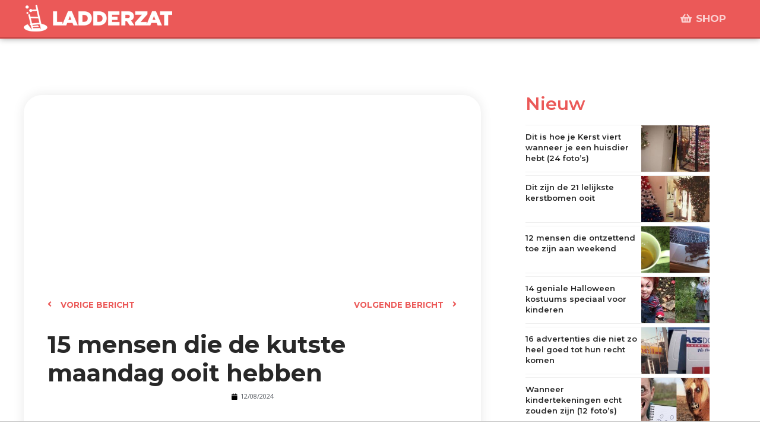

--- FILE ---
content_type: text/html; charset=UTF-8
request_url: https://ladderzat.nl/blogs/15-mensen-die-de-kutste-maandag-ooit-hebben/
body_size: 26920
content:
<!DOCTYPE html>
<html lang="nl">
<head>
<meta charset="UTF-8">
<meta name="viewport" content="width=device-width, initial-scale=1">
<link rel="profile" href="https://gmpg.org/xfn/11">
<meta name='robots' content='index, follow, max-image-preview:large, max-snippet:-1, max-video-preview:-1' />
<!-- This site is optimized with the Yoast SEO plugin v19.9 - https://yoast.com/wordpress/plugins/seo/ -->
<title>15 mensen die de kutste maandag ooit hebben - Ladderzat</title>
<meta name="description" content="Klik hier om de post te bekijken!" />
<link rel="canonical" href="https://ladderzat.nl/blogs/15-mensen-die-de-kutste-maandag-ooit-hebben/" />
<meta property="og:locale" content="nl_NL" />
<meta property="og:type" content="article" />
<meta property="og:title" content="15 mensen die de kutste maandag ooit hebben - Ladderzat" />
<meta property="og:description" content="Klik hier om de post te bekijken!" />
<meta property="og:url" content="https://ladderzat.nl/blogs/15-mensen-die-de-kutste-maandag-ooit-hebben/" />
<meta property="og:site_name" content="Ladderzat" />
<meta property="article:publisher" content="http://www.facebook.com/ladderzatofficial" />
<meta property="article:published_time" content="2024-08-12T18:14:00+00:00" />
<meta property="article:modified_time" content="2024-08-12T18:11:22+00:00" />
<meta property="og:image" content="https://ladderzat.nl/wp-content/uploads/2019/07/OMSLAG.jpg" />
<meta property="og:image:width" content="574" />
<meta property="og:image:height" content="315" />
<meta property="og:image:type" content="image/jpeg" />
<meta name="author" content="ladderzat" />
<meta name="twitter:card" content="summary_large_image" />
<meta name="twitter:creator" content="@ladderzatoff" />
<meta name="twitter:site" content="@ladderzatoff" />
<meta name="twitter:label1" content="Geschreven door" />
<meta name="twitter:data1" content="ladderzat" />
<meta name="twitter:label2" content="Geschatte leestijd" />
<meta name="twitter:data2" content="4 minuten" />
<script type="application/ld+json" class="yoast-schema-graph">{"@context":"https://schema.org","@graph":[{"@type":"Article","@id":"https://ladderzat.nl/blogs/15-mensen-die-de-kutste-maandag-ooit-hebben/#article","isPartOf":{"@id":"https://ladderzat.nl/blogs/15-mensen-die-de-kutste-maandag-ooit-hebben/"},"author":{"name":"ladderzat","@id":"https://ladderzat.nl/#/schema/person/619b00c47102b9786df1194745e48bc6"},"headline":"15 mensen die de kutste maandag ooit hebben","datePublished":"2024-08-12T18:14:00+00:00","dateModified":"2024-08-12T18:11:22+00:00","mainEntityOfPage":{"@id":"https://ladderzat.nl/blogs/15-mensen-die-de-kutste-maandag-ooit-hebben/"},"wordCount":7,"publisher":{"@id":"https://ladderzat.nl/#organization"},"image":{"@id":"https://ladderzat.nl/blogs/15-mensen-die-de-kutste-maandag-ooit-hebben/#primaryimage"},"thumbnailUrl":"https://ladderzat.nl/wp-content/uploads/2019/07/OMSLAG.jpg","keywords":["ergste","kut","maandag","ooit"],"articleSection":["Blogs"],"inLanguage":"nl"},{"@type":"WebPage","@id":"https://ladderzat.nl/blogs/15-mensen-die-de-kutste-maandag-ooit-hebben/","url":"https://ladderzat.nl/blogs/15-mensen-die-de-kutste-maandag-ooit-hebben/","name":"15 mensen die de kutste maandag ooit hebben - Ladderzat","isPartOf":{"@id":"https://ladderzat.nl/#website"},"primaryImageOfPage":{"@id":"https://ladderzat.nl/blogs/15-mensen-die-de-kutste-maandag-ooit-hebben/#primaryimage"},"image":{"@id":"https://ladderzat.nl/blogs/15-mensen-die-de-kutste-maandag-ooit-hebben/#primaryimage"},"thumbnailUrl":"https://ladderzat.nl/wp-content/uploads/2019/07/OMSLAG.jpg","datePublished":"2024-08-12T18:14:00+00:00","dateModified":"2024-08-12T18:11:22+00:00","description":"Klik hier om de post te bekijken!","breadcrumb":{"@id":"https://ladderzat.nl/blogs/15-mensen-die-de-kutste-maandag-ooit-hebben/#breadcrumb"},"inLanguage":"nl","potentialAction":[{"@type":"ReadAction","target":["https://ladderzat.nl/blogs/15-mensen-die-de-kutste-maandag-ooit-hebben/"]}]},{"@type":"ImageObject","inLanguage":"nl","@id":"https://ladderzat.nl/blogs/15-mensen-die-de-kutste-maandag-ooit-hebben/#primaryimage","url":"https://ladderzat.nl/wp-content/uploads/2019/07/OMSLAG.jpg","contentUrl":"https://ladderzat.nl/wp-content/uploads/2019/07/OMSLAG.jpg","width":574,"height":315},{"@type":"BreadcrumbList","@id":"https://ladderzat.nl/blogs/15-mensen-die-de-kutste-maandag-ooit-hebben/#breadcrumb","itemListElement":[{"@type":"ListItem","position":1,"name":"Home","item":"https://ladderzat.nl/"},{"@type":"ListItem","position":2,"name":"15 mensen die de kutste maandag ooit hebben"}]},{"@type":"WebSite","@id":"https://ladderzat.nl/#website","url":"https://ladderzat.nl/","name":"Ladderzat","description":"woordgrappen &amp; flauwe humor","publisher":{"@id":"https://ladderzat.nl/#organization"},"potentialAction":[{"@type":"SearchAction","target":{"@type":"EntryPoint","urlTemplate":"https://ladderzat.nl/?s={search_term_string}"},"query-input":"required name=search_term_string"}],"inLanguage":"nl"},{"@type":"Organization","@id":"https://ladderzat.nl/#organization","name":"Ladderzat","url":"https://ladderzat.nl/","logo":{"@type":"ImageObject","inLanguage":"nl","@id":"https://ladderzat.nl/#/schema/logo/image/","url":"https://ladderzat.nl/wp-content/uploads/2021/08/Ladderzat-LG-wit-250.png","contentUrl":"https://ladderzat.nl/wp-content/uploads/2021/08/Ladderzat-LG-wit-250.png","width":250,"height":45,"caption":"Ladderzat"},"image":{"@id":"https://ladderzat.nl/#/schema/logo/image/"},"sameAs":["http://www.instagram.com/ladderzatofficial","http://www.facebook.com/ladderzatofficial","https://twitter.com/ladderzatoff"]},{"@type":"Person","@id":"https://ladderzat.nl/#/schema/person/619b00c47102b9786df1194745e48bc6","name":"ladderzat","image":{"@type":"ImageObject","inLanguage":"nl","@id":"https://ladderzat.nl/#/schema/person/image/","url":"https://secure.gravatar.com/avatar/3b68bef32be8b4c0b77013ac596e8e5b?s=96&d=mm&r=g","contentUrl":"https://secure.gravatar.com/avatar/3b68bef32be8b4c0b77013ac596e8e5b?s=96&d=mm&r=g","caption":"ladderzat"},"url":"https://ladderzat.nl/author/ladderzat/"}]}</script>
<!-- / Yoast SEO plugin. -->
<link rel='dns-prefetch' href='//www.googletagmanager.com' />
<link rel='dns-prefetch' href='//fonts.googleapis.com' />
<link rel="alternate" type="application/rss+xml" title="Ladderzat &raquo; Feed" href="https://ladderzat.nl/feed/" />
<link rel="alternate" type="application/rss+xml" title="Ladderzat &raquo; Reactiesfeed" href="https://ladderzat.nl/comments/feed/" />
<link rel="alternate" type="application/rss+xml" title="Ladderzat &raquo; 15 mensen die de kutste maandag ooit hebben Reactiesfeed" href="https://ladderzat.nl/blogs/15-mensen-die-de-kutste-maandag-ooit-hebben/feed/" />
<!-- <link rel='stylesheet' id='astra-theme-css-css'  href='https://ladderzat.nl/wp-content/themes/astra/assets/css/minified/style.min.css?ver=3.7.7' media='all' /> -->
<link rel="stylesheet" type="text/css" href="//ladderzat.nl/wp-content/cache/wpfc-minified/mlgfnl89/83ke7.css" media="all"/>
<style id='astra-theme-css-inline-css'>
html{font-size:106.25%;}a,.page-title{color:#f65746;}a:hover,a:focus{color:var(--ast-global-color-1);}body,button,input,select,textarea,.ast-button,.ast-custom-button{font-family:'Montserrat',sans-serif;font-weight:400;font-size:17px;font-size:1rem;}blockquote{color:var(--ast-global-color-3);}h1,.entry-content h1,h2,.entry-content h2,h3,.entry-content h3,h4,.entry-content h4,h5,.entry-content h5,h6,.entry-content h6,.site-title,.site-title a{font-family:'Montserrat',sans-serif;font-weight:400;}.site-title{font-size:35px;font-size:2.0588235294118rem;display:none;}header .custom-logo-link img{max-width:250px;}.astra-logo-svg{width:250px;}.ast-archive-description .ast-archive-title{font-size:40px;font-size:2.3529411764706rem;}.site-header .site-description{font-size:15px;font-size:0.88235294117647rem;display:none;}.entry-title{font-size:30px;font-size:1.7647058823529rem;}h1,.entry-content h1{font-size:48px;font-size:2.8235294117647rem;font-weight:400;font-family:'Montserrat',sans-serif;}h2,.entry-content h2{font-size:42px;font-size:2.4705882352941rem;font-weight:400;font-family:'Montserrat',sans-serif;}h3,.entry-content h3{font-size:30px;font-size:1.7647058823529rem;font-weight:400;font-family:'Montserrat',sans-serif;}h4,.entry-content h4{font-size:20px;font-size:1.1764705882353rem;font-family:'Montserrat',sans-serif;}h5,.entry-content h5{font-size:18px;font-size:1.0588235294118rem;font-family:'Montserrat',sans-serif;}h6,.entry-content h6{font-size:15px;font-size:0.88235294117647rem;font-family:'Montserrat',sans-serif;}.ast-single-post .entry-title,.page-title{font-size:30px;font-size:1.7647058823529rem;}::selection{background-color:#f65746;color:#000000;}body,h1,.entry-title a,.entry-content h1,h2,.entry-content h2,h3,.entry-content h3,h4,.entry-content h4,h5,.entry-content h5,h6,.entry-content h6{color:var(--ast-global-color-3);}.tagcloud a:hover,.tagcloud a:focus,.tagcloud a.current-item{color:#000000;border-color:#f65746;background-color:#f65746;}input:focus,input[type="text"]:focus,input[type="email"]:focus,input[type="url"]:focus,input[type="password"]:focus,input[type="reset"]:focus,input[type="search"]:focus,textarea:focus{border-color:#f65746;}input[type="radio"]:checked,input[type=reset],input[type="checkbox"]:checked,input[type="checkbox"]:hover:checked,input[type="checkbox"]:focus:checked,input[type=range]::-webkit-slider-thumb{border-color:#f65746;background-color:#f65746;box-shadow:none;}.site-footer a:hover + .post-count,.site-footer a:focus + .post-count{background:#f65746;border-color:#f65746;}.single .nav-links .nav-previous,.single .nav-links .nav-next{color:#f65746;}.entry-meta,.entry-meta *{line-height:1.45;color:#f65746;}.entry-meta a:hover,.entry-meta a:hover *,.entry-meta a:focus,.entry-meta a:focus *,.page-links > .page-link,.page-links .page-link:hover,.post-navigation a:hover{color:var(--ast-global-color-1);}#cat option,.secondary .calendar_wrap thead a,.secondary .calendar_wrap thead a:visited{color:#f65746;}.secondary .calendar_wrap #today,.ast-progress-val span{background:#f65746;}.secondary a:hover + .post-count,.secondary a:focus + .post-count{background:#f65746;border-color:#f65746;}.calendar_wrap #today > a{color:#000000;}.page-links .page-link,.single .post-navigation a{color:#f65746;}.widget-title{font-size:24px;font-size:1.4117647058824rem;color:var(--ast-global-color-3);}.main-header-menu .menu-link,.ast-header-custom-item a{color:var(--ast-global-color-3);}.main-header-menu .menu-item:hover > .menu-link,.main-header-menu .menu-item:hover > .ast-menu-toggle,.main-header-menu .ast-masthead-custom-menu-items a:hover,.main-header-menu .menu-item.focus > .menu-link,.main-header-menu .menu-item.focus > .ast-menu-toggle,.main-header-menu .current-menu-item > .menu-link,.main-header-menu .current-menu-ancestor > .menu-link,.main-header-menu .current-menu-item > .ast-menu-toggle,.main-header-menu .current-menu-ancestor > .ast-menu-toggle{color:#f65746;}.header-main-layout-3 .ast-main-header-bar-alignment{margin-right:auto;}.header-main-layout-2 .site-header-section-left .ast-site-identity{text-align:left;}.site-logo-img img{ transition:all 0.2s linear;}.ast-header-break-point .ast-mobile-menu-buttons-minimal.menu-toggle{background:transparent;color:#f65746;}.ast-header-break-point .ast-mobile-menu-buttons-outline.menu-toggle{background:transparent;border:1px solid #f65746;color:#f65746;}.ast-header-break-point .ast-mobile-menu-buttons-fill.menu-toggle{background:#f65746;}.ast-page-builder-template .hentry {margin: 0;}.ast-page-builder-template .site-content > .ast-container {max-width: 100%;padding: 0;}.ast-page-builder-template .site-content #primary {padding: 0;margin: 0;}.ast-page-builder-template .no-results {text-align: center;margin: 4em auto;}.ast-page-builder-template .ast-pagination {padding: 2em;}.ast-page-builder-template .entry-header.ast-no-title.ast-no-thumbnail {margin-top: 0;}.ast-page-builder-template .entry-header.ast-header-without-markup {margin-top: 0;margin-bottom: 0;}.ast-page-builder-template .entry-header.ast-no-title.ast-no-meta {margin-bottom: 0;}.ast-page-builder-template.single .post-navigation {padding-bottom: 2em;}.ast-page-builder-template.single-post .site-content > .ast-container {max-width: 100%;}.ast-page-builder-template .entry-header {margin-top: 4em;margin-left: auto;margin-right: auto;padding-left: 20px;padding-right: 20px;}.ast-page-builder-template .ast-archive-description {margin-top: 4em;margin-left: auto;margin-right: auto;padding-left: 20px;padding-right: 20px;}.single.ast-page-builder-template .entry-header {padding-left: 20px;padding-right: 20px;}.ast-page-builder-template.ast-no-sidebar .entry-content .alignwide {margin-left: 0;margin-right: 0;}.ast-small-footer > .ast-footer-overlay{background-color:#282828;;}.footer-adv .footer-adv-overlay{border-top-style:solid;border-top-color:#7a7a7a;}.wp-block-buttons.aligncenter{justify-content:center;}@media (max-width:782px){.entry-content .wp-block-columns .wp-block-column{margin-left:0px;}}@media (max-width:768px){.ast-separate-container .ast-article-post,.ast-separate-container .ast-article-single{padding:1.5em 2.14em;}.ast-separate-container #primary,.ast-separate-container #secondary{padding:1.5em 0;}#primary,#secondary{padding:1.5em 0;margin:0;}.ast-left-sidebar #content > .ast-container{display:flex;flex-direction:column-reverse;width:100%;}.ast-author-box img.avatar{margin:20px 0 0 0;}}@media (min-width:769px){.ast-separate-container.ast-right-sidebar #primary,.ast-separate-container.ast-left-sidebar #primary{border:0;}.search-no-results.ast-separate-container #primary{margin-bottom:4em;}}.menu-toggle,button,.ast-button,.ast-custom-button,.button,input#submit,input[type="button"],input[type="submit"],input[type="reset"]{color:#000000;border-color:#f65746;background-color:#f65746;border-radius:2px;padding-top:10px;padding-right:40px;padding-bottom:10px;padding-left:40px;font-family:inherit;font-weight:inherit;}button:focus,.menu-toggle:hover,button:hover,.ast-button:hover,.ast-custom-button:hover .button:hover,.ast-custom-button:hover,input[type=reset]:hover,input[type=reset]:focus,input#submit:hover,input#submit:focus,input[type="button"]:hover,input[type="button"]:focus,input[type="submit"]:hover,input[type="submit"]:focus{color:#ffffff;background-color:var(--ast-global-color-1);border-color:var(--ast-global-color-1);}@media (min-width:544px){.ast-container{max-width:100%;}}@media (max-width:544px){.ast-separate-container .ast-article-post,.ast-separate-container .ast-article-single,.ast-separate-container .comments-title,.ast-separate-container .ast-archive-description{padding:1.5em 1em;}.ast-separate-container #content .ast-container{padding-left:0.54em;padding-right:0.54em;}.ast-separate-container .ast-comment-list li.depth-1{padding:1.5em 1em;margin-bottom:1.5em;}.ast-separate-container .ast-comment-list .bypostauthor{padding:.5em;}.ast-search-menu-icon.ast-dropdown-active .search-field{width:170px;}.site-branding img,.site-header .site-logo-img .custom-logo-link img{max-width:100%;}}@media (max-width:768px){.ast-mobile-header-stack .main-header-bar .ast-search-menu-icon{display:inline-block;}.ast-header-break-point.ast-header-custom-item-outside .ast-mobile-header-stack .main-header-bar .ast-search-icon{margin:0;}.ast-comment-avatar-wrap img{max-width:2.5em;}.ast-separate-container .ast-comment-list li.depth-1{padding:1.5em 2.14em;}.ast-separate-container .comment-respond{padding:2em 2.14em;}.ast-comment-meta{padding:0 1.8888em 1.3333em;}}body,.ast-separate-container{background-color:#ffffff;;background-image:none;;}.ast-no-sidebar.ast-separate-container .entry-content .alignfull {margin-left: -6.67em;margin-right: -6.67em;width: auto;}@media (max-width: 1200px) {.ast-no-sidebar.ast-separate-container .entry-content .alignfull {margin-left: -2.4em;margin-right: -2.4em;}}@media (max-width: 768px) {.ast-no-sidebar.ast-separate-container .entry-content .alignfull {margin-left: -2.14em;margin-right: -2.14em;}}@media (max-width: 544px) {.ast-no-sidebar.ast-separate-container .entry-content .alignfull {margin-left: -1em;margin-right: -1em;}}.ast-no-sidebar.ast-separate-container .entry-content .alignwide {margin-left: -20px;margin-right: -20px;}.ast-no-sidebar.ast-separate-container .entry-content .wp-block-column .alignfull,.ast-no-sidebar.ast-separate-container .entry-content .wp-block-column .alignwide {margin-left: auto;margin-right: auto;width: 100%;}@media (max-width:768px){.site-title{display:block;}.ast-archive-description .ast-archive-title{font-size:40px;}.site-header .site-description{display:none;}.entry-title{font-size:30px;}h1,.entry-content h1{font-size:30px;}h2,.entry-content h2{font-size:25px;}h3,.entry-content h3{font-size:20px;}.ast-single-post .entry-title,.page-title{font-size:30px;}}@media (max-width:544px){.site-title{display:block;}.ast-archive-description .ast-archive-title{font-size:40px;}.site-header .site-description{display:none;}.entry-title{font-size:30px;}h1,.entry-content h1{font-size:30px;}h2,.entry-content h2{font-size:25px;}h3,.entry-content h3{font-size:20px;}.ast-single-post .entry-title,.page-title{font-size:30px;}}@media (max-width:768px){html{font-size:96.9%;}}@media (max-width:544px){html{font-size:96.9%;}}@media (min-width:769px){.ast-container{max-width:1240px;}}@font-face {font-family: "Astra";src: url(https://ladderzat.nl/wp-content/themes/astra/assets/fonts/astra.woff) format("woff"),url(https://ladderzat.nl/wp-content/themes/astra/assets/fonts/astra.ttf) format("truetype"),url(https://ladderzat.nl/wp-content/themes/astra/assets/fonts/astra.svg#astra) format("svg");font-weight: normal;font-style: normal;font-display: fallback;}@media (max-width:921px) {.main-header-bar .main-header-bar-navigation{display:none;}}.ast-desktop .main-header-menu.submenu-with-border .sub-menu,.ast-desktop .main-header-menu.submenu-with-border .astra-full-megamenu-wrapper{border-color:#f65746;}.ast-desktop .main-header-menu.submenu-with-border .sub-menu{border-top-width:0px;border-right-width:0px;border-left-width:0px;border-bottom-width:0px;border-style:solid;}.ast-desktop .main-header-menu.submenu-with-border .sub-menu .sub-menu{top:-0px;}.ast-desktop .main-header-menu.submenu-with-border .sub-menu .menu-link,.ast-desktop .main-header-menu.submenu-with-border .children .menu-link{border-bottom-width:0px;border-style:solid;border-color:#eaeaea;}@media (min-width:769px){.main-header-menu .sub-menu .menu-item.ast-left-align-sub-menu:hover > .sub-menu,.main-header-menu .sub-menu .menu-item.ast-left-align-sub-menu.focus > .sub-menu{margin-left:-0px;}}.ast-small-footer{border-top-style:solid;border-top-width:0px;border-top-color:#7a7a7a;}.ast-small-footer-wrap{text-align:center;}.ast-header-break-point.ast-header-custom-item-inside .main-header-bar .main-header-bar-navigation .ast-search-icon {display: none;}.ast-header-break-point.ast-header-custom-item-inside .main-header-bar .ast-search-menu-icon .search-form {padding: 0;display: block;overflow: hidden;}.ast-header-break-point .ast-header-custom-item .widget:last-child {margin-bottom: 1em;}.ast-header-custom-item .widget {margin: 0.5em;display: inline-block;vertical-align: middle;}.ast-header-custom-item .widget p {margin-bottom: 0;}.ast-header-custom-item .widget li {width: auto;}.ast-header-custom-item-inside .button-custom-menu-item .menu-link {display: none;}.ast-header-custom-item-inside.ast-header-break-point .button-custom-menu-item .ast-custom-button-link {display: none;}.ast-header-custom-item-inside.ast-header-break-point .button-custom-menu-item .menu-link {display: block;}.ast-header-break-point.ast-header-custom-item-outside .main-header-bar .ast-search-icon {margin-right: 1em;}.ast-header-break-point.ast-header-custom-item-inside .main-header-bar .ast-search-menu-icon .search-field,.ast-header-break-point.ast-header-custom-item-inside .main-header-bar .ast-search-menu-icon.ast-inline-search .search-field {width: 100%;padding-right: 5.5em;}.ast-header-break-point.ast-header-custom-item-inside .main-header-bar .ast-search-menu-icon .search-submit {display: block;position: absolute;height: 100%;top: 0;right: 0;padding: 0 1em;border-radius: 0;}.ast-header-break-point .ast-header-custom-item .ast-masthead-custom-menu-items {padding-left: 20px;padding-right: 20px;margin-bottom: 1em;margin-top: 1em;}.ast-header-custom-item-inside.ast-header-break-point .button-custom-menu-item {padding-left: 0;padding-right: 0;margin-top: 0;margin-bottom: 0;}.astra-icon-down_arrow::after {content: "\e900";font-family: Astra;}.astra-icon-close::after {content: "\e5cd";font-family: Astra;}.astra-icon-drag_handle::after {content: "\e25d";font-family: Astra;}.astra-icon-format_align_justify::after {content: "\e235";font-family: Astra;}.astra-icon-menu::after {content: "\e5d2";font-family: Astra;}.astra-icon-reorder::after {content: "\e8fe";font-family: Astra;}.astra-icon-search::after {content: "\e8b6";font-family: Astra;}.astra-icon-zoom_in::after {content: "\e56b";font-family: Astra;}.astra-icon-check-circle::after {content: "\e901";font-family: Astra;}.astra-icon-shopping-cart::after {content: "\f07a";font-family: Astra;}.astra-icon-shopping-bag::after {content: "\f290";font-family: Astra;}.astra-icon-shopping-basket::after {content: "\f291";font-family: Astra;}.astra-icon-circle-o::after {content: "\e903";font-family: Astra;}.astra-icon-certificate::after {content: "\e902";font-family: Astra;}blockquote {padding: 1.2em;}:root .has-ast-global-color-0-color{color:var(--ast-global-color-0);}:root .has-ast-global-color-0-background-color{background-color:var(--ast-global-color-0);}:root .wp-block-button .has-ast-global-color-0-color{color:var(--ast-global-color-0);}:root .wp-block-button .has-ast-global-color-0-background-color{background-color:var(--ast-global-color-0);}:root .has-ast-global-color-1-color{color:var(--ast-global-color-1);}:root .has-ast-global-color-1-background-color{background-color:var(--ast-global-color-1);}:root .wp-block-button .has-ast-global-color-1-color{color:var(--ast-global-color-1);}:root .wp-block-button .has-ast-global-color-1-background-color{background-color:var(--ast-global-color-1);}:root .has-ast-global-color-2-color{color:var(--ast-global-color-2);}:root .has-ast-global-color-2-background-color{background-color:var(--ast-global-color-2);}:root .wp-block-button .has-ast-global-color-2-color{color:var(--ast-global-color-2);}:root .wp-block-button .has-ast-global-color-2-background-color{background-color:var(--ast-global-color-2);}:root .has-ast-global-color-3-color{color:var(--ast-global-color-3);}:root .has-ast-global-color-3-background-color{background-color:var(--ast-global-color-3);}:root .wp-block-button .has-ast-global-color-3-color{color:var(--ast-global-color-3);}:root .wp-block-button .has-ast-global-color-3-background-color{background-color:var(--ast-global-color-3);}:root .has-ast-global-color-4-color{color:var(--ast-global-color-4);}:root .has-ast-global-color-4-background-color{background-color:var(--ast-global-color-4);}:root .wp-block-button .has-ast-global-color-4-color{color:var(--ast-global-color-4);}:root .wp-block-button .has-ast-global-color-4-background-color{background-color:var(--ast-global-color-4);}:root .has-ast-global-color-5-color{color:var(--ast-global-color-5);}:root .has-ast-global-color-5-background-color{background-color:var(--ast-global-color-5);}:root .wp-block-button .has-ast-global-color-5-color{color:var(--ast-global-color-5);}:root .wp-block-button .has-ast-global-color-5-background-color{background-color:var(--ast-global-color-5);}:root .has-ast-global-color-6-color{color:var(--ast-global-color-6);}:root .has-ast-global-color-6-background-color{background-color:var(--ast-global-color-6);}:root .wp-block-button .has-ast-global-color-6-color{color:var(--ast-global-color-6);}:root .wp-block-button .has-ast-global-color-6-background-color{background-color:var(--ast-global-color-6);}:root .has-ast-global-color-7-color{color:var(--ast-global-color-7);}:root .has-ast-global-color-7-background-color{background-color:var(--ast-global-color-7);}:root .wp-block-button .has-ast-global-color-7-color{color:var(--ast-global-color-7);}:root .wp-block-button .has-ast-global-color-7-background-color{background-color:var(--ast-global-color-7);}:root .has-ast-global-color-8-color{color:var(--ast-global-color-8);}:root .has-ast-global-color-8-background-color{background-color:var(--ast-global-color-8);}:root .wp-block-button .has-ast-global-color-8-color{color:var(--ast-global-color-8);}:root .wp-block-button .has-ast-global-color-8-background-color{background-color:var(--ast-global-color-8);}:root{--ast-global-color-0:#0170B9;--ast-global-color-1:#3a3a3a;--ast-global-color-2:#3a3a3a;--ast-global-color-3:#4B4F58;--ast-global-color-4:#F5F5F5;--ast-global-color-5:#FFFFFF;--ast-global-color-6:#F2F5F7;--ast-global-color-7:#424242;--ast-global-color-8:#000000;}.ast-breadcrumbs .trail-browse,.ast-breadcrumbs .trail-items,.ast-breadcrumbs .trail-items li{display:inline-block;margin:0;padding:0;border:none;background:inherit;text-indent:0;}.ast-breadcrumbs .trail-browse{font-size:inherit;font-style:inherit;font-weight:inherit;color:inherit;}.ast-breadcrumbs .trail-items{list-style:none;}.trail-items li::after{padding:0 0.3em;content:"\00bb";}.trail-items li:last-of-type::after{display:none;}h1,.entry-content h1,h2,.entry-content h2,h3,.entry-content h3,h4,.entry-content h4,h5,.entry-content h5,h6,.entry-content h6{color:var(--ast-global-color-2);}.elementor-widget-heading .elementor-heading-title{margin:0;}.elementor-post.elementor-grid-item.hentry{margin-bottom:0;}.woocommerce div.product .elementor-element.elementor-products-grid .related.products ul.products li.product,.elementor-element .elementor-wc-products .woocommerce[class*='columns-'] ul.products li.product{width:auto;margin:0;float:none;}.ast-left-sidebar .elementor-section.elementor-section-stretched,.ast-right-sidebar .elementor-section.elementor-section-stretched{max-width:100%;left:0 !important;}.elementor-template-full-width .ast-container{display:block;}@media (max-width:544px){.elementor-element .elementor-wc-products .woocommerce[class*="columns-"] ul.products li.product{width:auto;margin:0;}.elementor-element .woocommerce .woocommerce-result-count{float:none;}}.ast-header-break-point .main-header-bar{border-bottom-width:1px;}@media (min-width:769px){.main-header-bar{border-bottom-width:1px;}}.ast-safari-browser-less-than-11 .main-header-menu .menu-item, .ast-safari-browser-less-than-11 .main-header-bar .ast-masthead-custom-menu-items{display:block;}.main-header-menu .menu-item, #astra-footer-menu .menu-item, .main-header-bar .ast-masthead-custom-menu-items{-js-display:flex;display:flex;-webkit-box-pack:center;-webkit-justify-content:center;-moz-box-pack:center;-ms-flex-pack:center;justify-content:center;-webkit-box-orient:vertical;-webkit-box-direction:normal;-webkit-flex-direction:column;-moz-box-orient:vertical;-moz-box-direction:normal;-ms-flex-direction:column;flex-direction:column;}.main-header-menu > .menu-item > .menu-link, #astra-footer-menu > .menu-item > .menu-link{height:100%;-webkit-box-align:center;-webkit-align-items:center;-moz-box-align:center;-ms-flex-align:center;align-items:center;-js-display:flex;display:flex;}.ast-primary-menu-disabled .main-header-bar .ast-masthead-custom-menu-items{flex:unset;}.header-main-layout-1 .ast-flex.main-header-container, .header-main-layout-3 .ast-flex.main-header-container{-webkit-align-content:center;-ms-flex-line-pack:center;align-content:center;-webkit-box-align:center;-webkit-align-items:center;-moz-box-align:center;-ms-flex-align:center;align-items:center;}.main-header-menu .sub-menu .menu-item.menu-item-has-children > .menu-link:after{position:absolute;right:1em;top:50%;transform:translate(0,-50%) rotate(270deg);}.ast-header-break-point .main-header-bar .main-header-bar-navigation .page_item_has_children > .ast-menu-toggle::before, .ast-header-break-point .main-header-bar .main-header-bar-navigation .menu-item-has-children > .ast-menu-toggle::before, .ast-mobile-popup-drawer .main-header-bar-navigation .menu-item-has-children>.ast-menu-toggle::before, .ast-header-break-point .ast-mobile-header-wrap .main-header-bar-navigation .menu-item-has-children > .ast-menu-toggle::before{font-weight:bold;content:"\e900";font-family:Astra;text-decoration:inherit;display:inline-block;}.ast-header-break-point .main-navigation ul.sub-menu .menu-item .menu-link:before{content:"\e900";font-family:Astra;font-size:.65em;text-decoration:inherit;display:inline-block;transform:translate(0, -2px) rotateZ(270deg);margin-right:5px;}.widget_search .search-form:after{font-family:Astra;font-size:1.2em;font-weight:normal;content:"\e8b6";position:absolute;top:50%;right:15px;transform:translate(0, -50%);}.astra-search-icon::before{content:"\e8b6";font-family:Astra;font-style:normal;font-weight:normal;text-decoration:inherit;text-align:center;-webkit-font-smoothing:antialiased;-moz-osx-font-smoothing:grayscale;}.main-header-bar .main-header-bar-navigation .page_item_has_children > a:after, .main-header-bar .main-header-bar-navigation .menu-item-has-children > a:after, .site-header-focus-item .main-header-bar-navigation .menu-item-has-children > .menu-link:after{content:"\e900";display:inline-block;font-family:Astra;font-size:.6rem;font-weight:bold;text-rendering:auto;-webkit-font-smoothing:antialiased;-moz-osx-font-smoothing:grayscale;margin-left:10px;line-height:normal;}.ast-mobile-popup-drawer .main-header-bar-navigation .ast-submenu-expanded>.ast-menu-toggle::before{transform:rotateX(180deg);}.ast-header-break-point .main-header-bar-navigation .menu-item-has-children > .menu-link:after{display:none;}.ast-separate-container .blog-layout-1, .ast-separate-container .blog-layout-2, .ast-separate-container .blog-layout-3{background-color:transparent;background-image:none;}.ast-separate-container .ast-article-post{background-color:var(--ast-global-color-5);;background-image:none;;}@media (max-width:768px){.ast-separate-container .ast-article-post{background-color:var(--ast-global-color-5);;background-image:none;;}}@media (max-width:544px){.ast-separate-container .ast-article-post{background-color:var(--ast-global-color-5);;background-image:none;;}}.ast-separate-container .ast-article-single:not(.ast-related-post), .ast-separate-container .comments-area .comment-respond,.ast-separate-container .comments-area .ast-comment-list li, .ast-separate-container .ast-woocommerce-container, .ast-separate-container .error-404, .ast-separate-container .no-results, .single.ast-separate-container .ast-author-meta, .ast-separate-container .related-posts-title-wrapper, .ast-separate-container.ast-two-container #secondary .widget,.ast-separate-container .comments-count-wrapper, .ast-box-layout.ast-plain-container .site-content,.ast-padded-layout.ast-plain-container .site-content, .ast-separate-container .comments-area .comments-title{background-color:var(--ast-global-color-5);;background-image:none;;}@media (max-width:768px){.ast-separate-container .ast-article-single:not(.ast-related-post), .ast-separate-container .comments-area .comment-respond,.ast-separate-container .comments-area .ast-comment-list li, .ast-separate-container .ast-woocommerce-container, .ast-separate-container .error-404, .ast-separate-container .no-results, .single.ast-separate-container .ast-author-meta, .ast-separate-container .related-posts-title-wrapper, .ast-separate-container.ast-two-container #secondary .widget,.ast-separate-container .comments-count-wrapper, .ast-box-layout.ast-plain-container .site-content,.ast-padded-layout.ast-plain-container .site-content, .ast-separate-container .comments-area .comments-title{background-color:var(--ast-global-color-5);;background-image:none;;}}@media (max-width:544px){.ast-separate-container .ast-article-single:not(.ast-related-post), .ast-separate-container .comments-area .comment-respond,.ast-separate-container .comments-area .ast-comment-list li, .ast-separate-container .ast-woocommerce-container, .ast-separate-container .error-404, .ast-separate-container .no-results, .single.ast-separate-container .ast-author-meta, .ast-separate-container .related-posts-title-wrapper, .ast-separate-container.ast-two-container #secondary .widget,.ast-separate-container .comments-count-wrapper, .ast-box-layout.ast-plain-container .site-content,.ast-padded-layout.ast-plain-container .site-content, .ast-separate-container .comments-area .comments-title{background-color:var(--ast-global-color-5);;background-image:none;;}}:root{--e-global-color-astglobalcolor0:#0170B9;--e-global-color-astglobalcolor1:#3a3a3a;--e-global-color-astglobalcolor2:#3a3a3a;--e-global-color-astglobalcolor3:#4B4F58;--e-global-color-astglobalcolor4:#F5F5F5;--e-global-color-astglobalcolor5:#FFFFFF;--e-global-color-astglobalcolor6:#F2F5F7;--e-global-color-astglobalcolor7:#424242;--e-global-color-astglobalcolor8:#000000;}
</style>
<link rel='stylesheet' id='astra-google-fonts-css'  href='https://fonts.googleapis.com/css?family=Montserrat%3A400%2C&#038;display=fallback&#038;ver=3.7.7' media='all' />
<!-- <link rel='stylesheet' id='wp-block-library-css'  href='https://ladderzat.nl/wp-includes/css/dist/block-library/style.min.css?ver=5.9.12' media='all' /> -->
<link rel="stylesheet" type="text/css" href="//ladderzat.nl/wp-content/cache/wpfc-minified/e6k59ynb/83ke7.css" media="all"/>
<style id='global-styles-inline-css'>
body{--wp--preset--color--black: #000000;--wp--preset--color--cyan-bluish-gray: #abb8c3;--wp--preset--color--white: #ffffff;--wp--preset--color--pale-pink: #f78da7;--wp--preset--color--vivid-red: #cf2e2e;--wp--preset--color--luminous-vivid-orange: #ff6900;--wp--preset--color--luminous-vivid-amber: #fcb900;--wp--preset--color--light-green-cyan: #7bdcb5;--wp--preset--color--vivid-green-cyan: #00d084;--wp--preset--color--pale-cyan-blue: #8ed1fc;--wp--preset--color--vivid-cyan-blue: #0693e3;--wp--preset--color--vivid-purple: #9b51e0;--wp--preset--color--ast-global-color-0: var(--ast-global-color-0);--wp--preset--color--ast-global-color-1: var(--ast-global-color-1);--wp--preset--color--ast-global-color-2: var(--ast-global-color-2);--wp--preset--color--ast-global-color-3: var(--ast-global-color-3);--wp--preset--color--ast-global-color-4: var(--ast-global-color-4);--wp--preset--color--ast-global-color-5: var(--ast-global-color-5);--wp--preset--color--ast-global-color-6: var(--ast-global-color-6);--wp--preset--color--ast-global-color-7: var(--ast-global-color-7);--wp--preset--color--ast-global-color-8: var(--ast-global-color-8);--wp--preset--gradient--vivid-cyan-blue-to-vivid-purple: linear-gradient(135deg,rgba(6,147,227,1) 0%,rgb(155,81,224) 100%);--wp--preset--gradient--light-green-cyan-to-vivid-green-cyan: linear-gradient(135deg,rgb(122,220,180) 0%,rgb(0,208,130) 100%);--wp--preset--gradient--luminous-vivid-amber-to-luminous-vivid-orange: linear-gradient(135deg,rgba(252,185,0,1) 0%,rgba(255,105,0,1) 100%);--wp--preset--gradient--luminous-vivid-orange-to-vivid-red: linear-gradient(135deg,rgba(255,105,0,1) 0%,rgb(207,46,46) 100%);--wp--preset--gradient--very-light-gray-to-cyan-bluish-gray: linear-gradient(135deg,rgb(238,238,238) 0%,rgb(169,184,195) 100%);--wp--preset--gradient--cool-to-warm-spectrum: linear-gradient(135deg,rgb(74,234,220) 0%,rgb(151,120,209) 20%,rgb(207,42,186) 40%,rgb(238,44,130) 60%,rgb(251,105,98) 80%,rgb(254,248,76) 100%);--wp--preset--gradient--blush-light-purple: linear-gradient(135deg,rgb(255,206,236) 0%,rgb(152,150,240) 100%);--wp--preset--gradient--blush-bordeaux: linear-gradient(135deg,rgb(254,205,165) 0%,rgb(254,45,45) 50%,rgb(107,0,62) 100%);--wp--preset--gradient--luminous-dusk: linear-gradient(135deg,rgb(255,203,112) 0%,rgb(199,81,192) 50%,rgb(65,88,208) 100%);--wp--preset--gradient--pale-ocean: linear-gradient(135deg,rgb(255,245,203) 0%,rgb(182,227,212) 50%,rgb(51,167,181) 100%);--wp--preset--gradient--electric-grass: linear-gradient(135deg,rgb(202,248,128) 0%,rgb(113,206,126) 100%);--wp--preset--gradient--midnight: linear-gradient(135deg,rgb(2,3,129) 0%,rgb(40,116,252) 100%);--wp--preset--duotone--dark-grayscale: url('#wp-duotone-dark-grayscale');--wp--preset--duotone--grayscale: url('#wp-duotone-grayscale');--wp--preset--duotone--purple-yellow: url('#wp-duotone-purple-yellow');--wp--preset--duotone--blue-red: url('#wp-duotone-blue-red');--wp--preset--duotone--midnight: url('#wp-duotone-midnight');--wp--preset--duotone--magenta-yellow: url('#wp-duotone-magenta-yellow');--wp--preset--duotone--purple-green: url('#wp-duotone-purple-green');--wp--preset--duotone--blue-orange: url('#wp-duotone-blue-orange');--wp--preset--font-size--small: 13px;--wp--preset--font-size--medium: 20px;--wp--preset--font-size--large: 36px;--wp--preset--font-size--x-large: 42px;}body { margin: 0; }.wp-site-blocks > .alignleft { float: left; margin-right: 2em; }.wp-site-blocks > .alignright { float: right; margin-left: 2em; }.wp-site-blocks > .aligncenter { justify-content: center; margin-left: auto; margin-right: auto; }.has-black-color{color: var(--wp--preset--color--black) !important;}.has-cyan-bluish-gray-color{color: var(--wp--preset--color--cyan-bluish-gray) !important;}.has-white-color{color: var(--wp--preset--color--white) !important;}.has-pale-pink-color{color: var(--wp--preset--color--pale-pink) !important;}.has-vivid-red-color{color: var(--wp--preset--color--vivid-red) !important;}.has-luminous-vivid-orange-color{color: var(--wp--preset--color--luminous-vivid-orange) !important;}.has-luminous-vivid-amber-color{color: var(--wp--preset--color--luminous-vivid-amber) !important;}.has-light-green-cyan-color{color: var(--wp--preset--color--light-green-cyan) !important;}.has-vivid-green-cyan-color{color: var(--wp--preset--color--vivid-green-cyan) !important;}.has-pale-cyan-blue-color{color: var(--wp--preset--color--pale-cyan-blue) !important;}.has-vivid-cyan-blue-color{color: var(--wp--preset--color--vivid-cyan-blue) !important;}.has-vivid-purple-color{color: var(--wp--preset--color--vivid-purple) !important;}.has-ast-global-color-0-color{color: var(--wp--preset--color--ast-global-color-0) !important;}.has-ast-global-color-1-color{color: var(--wp--preset--color--ast-global-color-1) !important;}.has-ast-global-color-2-color{color: var(--wp--preset--color--ast-global-color-2) !important;}.has-ast-global-color-3-color{color: var(--wp--preset--color--ast-global-color-3) !important;}.has-ast-global-color-4-color{color: var(--wp--preset--color--ast-global-color-4) !important;}.has-ast-global-color-5-color{color: var(--wp--preset--color--ast-global-color-5) !important;}.has-ast-global-color-6-color{color: var(--wp--preset--color--ast-global-color-6) !important;}.has-ast-global-color-7-color{color: var(--wp--preset--color--ast-global-color-7) !important;}.has-ast-global-color-8-color{color: var(--wp--preset--color--ast-global-color-8) !important;}.has-black-background-color{background-color: var(--wp--preset--color--black) !important;}.has-cyan-bluish-gray-background-color{background-color: var(--wp--preset--color--cyan-bluish-gray) !important;}.has-white-background-color{background-color: var(--wp--preset--color--white) !important;}.has-pale-pink-background-color{background-color: var(--wp--preset--color--pale-pink) !important;}.has-vivid-red-background-color{background-color: var(--wp--preset--color--vivid-red) !important;}.has-luminous-vivid-orange-background-color{background-color: var(--wp--preset--color--luminous-vivid-orange) !important;}.has-luminous-vivid-amber-background-color{background-color: var(--wp--preset--color--luminous-vivid-amber) !important;}.has-light-green-cyan-background-color{background-color: var(--wp--preset--color--light-green-cyan) !important;}.has-vivid-green-cyan-background-color{background-color: var(--wp--preset--color--vivid-green-cyan) !important;}.has-pale-cyan-blue-background-color{background-color: var(--wp--preset--color--pale-cyan-blue) !important;}.has-vivid-cyan-blue-background-color{background-color: var(--wp--preset--color--vivid-cyan-blue) !important;}.has-vivid-purple-background-color{background-color: var(--wp--preset--color--vivid-purple) !important;}.has-ast-global-color-0-background-color{background-color: var(--wp--preset--color--ast-global-color-0) !important;}.has-ast-global-color-1-background-color{background-color: var(--wp--preset--color--ast-global-color-1) !important;}.has-ast-global-color-2-background-color{background-color: var(--wp--preset--color--ast-global-color-2) !important;}.has-ast-global-color-3-background-color{background-color: var(--wp--preset--color--ast-global-color-3) !important;}.has-ast-global-color-4-background-color{background-color: var(--wp--preset--color--ast-global-color-4) !important;}.has-ast-global-color-5-background-color{background-color: var(--wp--preset--color--ast-global-color-5) !important;}.has-ast-global-color-6-background-color{background-color: var(--wp--preset--color--ast-global-color-6) !important;}.has-ast-global-color-7-background-color{background-color: var(--wp--preset--color--ast-global-color-7) !important;}.has-ast-global-color-8-background-color{background-color: var(--wp--preset--color--ast-global-color-8) !important;}.has-black-border-color{border-color: var(--wp--preset--color--black) !important;}.has-cyan-bluish-gray-border-color{border-color: var(--wp--preset--color--cyan-bluish-gray) !important;}.has-white-border-color{border-color: var(--wp--preset--color--white) !important;}.has-pale-pink-border-color{border-color: var(--wp--preset--color--pale-pink) !important;}.has-vivid-red-border-color{border-color: var(--wp--preset--color--vivid-red) !important;}.has-luminous-vivid-orange-border-color{border-color: var(--wp--preset--color--luminous-vivid-orange) !important;}.has-luminous-vivid-amber-border-color{border-color: var(--wp--preset--color--luminous-vivid-amber) !important;}.has-light-green-cyan-border-color{border-color: var(--wp--preset--color--light-green-cyan) !important;}.has-vivid-green-cyan-border-color{border-color: var(--wp--preset--color--vivid-green-cyan) !important;}.has-pale-cyan-blue-border-color{border-color: var(--wp--preset--color--pale-cyan-blue) !important;}.has-vivid-cyan-blue-border-color{border-color: var(--wp--preset--color--vivid-cyan-blue) !important;}.has-vivid-purple-border-color{border-color: var(--wp--preset--color--vivid-purple) !important;}.has-ast-global-color-0-border-color{border-color: var(--wp--preset--color--ast-global-color-0) !important;}.has-ast-global-color-1-border-color{border-color: var(--wp--preset--color--ast-global-color-1) !important;}.has-ast-global-color-2-border-color{border-color: var(--wp--preset--color--ast-global-color-2) !important;}.has-ast-global-color-3-border-color{border-color: var(--wp--preset--color--ast-global-color-3) !important;}.has-ast-global-color-4-border-color{border-color: var(--wp--preset--color--ast-global-color-4) !important;}.has-ast-global-color-5-border-color{border-color: var(--wp--preset--color--ast-global-color-5) !important;}.has-ast-global-color-6-border-color{border-color: var(--wp--preset--color--ast-global-color-6) !important;}.has-ast-global-color-7-border-color{border-color: var(--wp--preset--color--ast-global-color-7) !important;}.has-ast-global-color-8-border-color{border-color: var(--wp--preset--color--ast-global-color-8) !important;}.has-vivid-cyan-blue-to-vivid-purple-gradient-background{background: var(--wp--preset--gradient--vivid-cyan-blue-to-vivid-purple) !important;}.has-light-green-cyan-to-vivid-green-cyan-gradient-background{background: var(--wp--preset--gradient--light-green-cyan-to-vivid-green-cyan) !important;}.has-luminous-vivid-amber-to-luminous-vivid-orange-gradient-background{background: var(--wp--preset--gradient--luminous-vivid-amber-to-luminous-vivid-orange) !important;}.has-luminous-vivid-orange-to-vivid-red-gradient-background{background: var(--wp--preset--gradient--luminous-vivid-orange-to-vivid-red) !important;}.has-very-light-gray-to-cyan-bluish-gray-gradient-background{background: var(--wp--preset--gradient--very-light-gray-to-cyan-bluish-gray) !important;}.has-cool-to-warm-spectrum-gradient-background{background: var(--wp--preset--gradient--cool-to-warm-spectrum) !important;}.has-blush-light-purple-gradient-background{background: var(--wp--preset--gradient--blush-light-purple) !important;}.has-blush-bordeaux-gradient-background{background: var(--wp--preset--gradient--blush-bordeaux) !important;}.has-luminous-dusk-gradient-background{background: var(--wp--preset--gradient--luminous-dusk) !important;}.has-pale-ocean-gradient-background{background: var(--wp--preset--gradient--pale-ocean) !important;}.has-electric-grass-gradient-background{background: var(--wp--preset--gradient--electric-grass) !important;}.has-midnight-gradient-background{background: var(--wp--preset--gradient--midnight) !important;}.has-small-font-size{font-size: var(--wp--preset--font-size--small) !important;}.has-medium-font-size{font-size: var(--wp--preset--font-size--medium) !important;}.has-large-font-size{font-size: var(--wp--preset--font-size--large) !important;}.has-x-large-font-size{font-size: var(--wp--preset--font-size--x-large) !important;}
</style>
<!-- <link rel='stylesheet' id='dashicons-css'  href='https://ladderzat.nl/wp-includes/css/dashicons.min.css?ver=5.9.12' media='all' /> -->
<!-- <link rel='stylesheet' id='post-views-counter-frontend-css'  href='https://ladderzat.nl/wp-content/plugins/post-views-counter/css/frontend.css?ver=1.3.11' media='all' /> -->
<!-- <link rel='stylesheet' id='elementor-icons-css'  href='https://ladderzat.nl/wp-content/plugins/elementor/assets/lib/eicons/css/elementor-icons.min.css?ver=5.15.0' media='all' /> -->
<!-- <link rel='stylesheet' id='elementor-frontend-legacy-css'  href='https://ladderzat.nl/wp-content/plugins/elementor/assets/css/frontend-legacy.min.css?ver=3.6.1' media='all' /> -->
<!-- <link rel='stylesheet' id='elementor-frontend-css'  href='https://ladderzat.nl/wp-content/plugins/elementor/assets/css/frontend.min.css?ver=3.6.1' media='all' /> -->
<link rel="stylesheet" type="text/css" href="//ladderzat.nl/wp-content/cache/wpfc-minified/m0835t1w/83ke7.css" media="all"/>
<style id='elementor-frontend-inline-css'>
@-webkit-keyframes ha_fadeIn{0%{opacity:0}to{opacity:1}}@keyframes ha_fadeIn{0%{opacity:0}to{opacity:1}}@-webkit-keyframes ha_zoomIn{0%{opacity:0;-webkit-transform:scale3d(.3,.3,.3);transform:scale3d(.3,.3,.3)}50%{opacity:1}}@keyframes ha_zoomIn{0%{opacity:0;-webkit-transform:scale3d(.3,.3,.3);transform:scale3d(.3,.3,.3)}50%{opacity:1}}@-webkit-keyframes ha_rollIn{0%{opacity:0;-webkit-transform:translate3d(-100%,0,0) rotate3d(0,0,1,-120deg);transform:translate3d(-100%,0,0) rotate3d(0,0,1,-120deg)}to{opacity:1}}@keyframes ha_rollIn{0%{opacity:0;-webkit-transform:translate3d(-100%,0,0) rotate3d(0,0,1,-120deg);transform:translate3d(-100%,0,0) rotate3d(0,0,1,-120deg)}to{opacity:1}}@-webkit-keyframes ha_bounce{0%,20%,53%,to{-webkit-animation-timing-function:cubic-bezier(.215,.61,.355,1);animation-timing-function:cubic-bezier(.215,.61,.355,1)}40%,43%{-webkit-transform:translate3d(0,-30px,0) scaleY(1.1);transform:translate3d(0,-30px,0) scaleY(1.1);-webkit-animation-timing-function:cubic-bezier(.755,.05,.855,.06);animation-timing-function:cubic-bezier(.755,.05,.855,.06)}70%{-webkit-transform:translate3d(0,-15px,0) scaleY(1.05);transform:translate3d(0,-15px,0) scaleY(1.05);-webkit-animation-timing-function:cubic-bezier(.755,.05,.855,.06);animation-timing-function:cubic-bezier(.755,.05,.855,.06)}80%{-webkit-transition-timing-function:cubic-bezier(.215,.61,.355,1);transition-timing-function:cubic-bezier(.215,.61,.355,1);-webkit-transform:translate3d(0,0,0) scaleY(.95);transform:translate3d(0,0,0) scaleY(.95)}90%{-webkit-transform:translate3d(0,-4px,0) scaleY(1.02);transform:translate3d(0,-4px,0) scaleY(1.02)}}@keyframes ha_bounce{0%,20%,53%,to{-webkit-animation-timing-function:cubic-bezier(.215,.61,.355,1);animation-timing-function:cubic-bezier(.215,.61,.355,1)}40%,43%{-webkit-transform:translate3d(0,-30px,0) scaleY(1.1);transform:translate3d(0,-30px,0) scaleY(1.1);-webkit-animation-timing-function:cubic-bezier(.755,.05,.855,.06);animation-timing-function:cubic-bezier(.755,.05,.855,.06)}70%{-webkit-transform:translate3d(0,-15px,0) scaleY(1.05);transform:translate3d(0,-15px,0) scaleY(1.05);-webkit-animation-timing-function:cubic-bezier(.755,.05,.855,.06);animation-timing-function:cubic-bezier(.755,.05,.855,.06)}80%{-webkit-transition-timing-function:cubic-bezier(.215,.61,.355,1);transition-timing-function:cubic-bezier(.215,.61,.355,1);-webkit-transform:translate3d(0,0,0) scaleY(.95);transform:translate3d(0,0,0) scaleY(.95)}90%{-webkit-transform:translate3d(0,-4px,0) scaleY(1.02);transform:translate3d(0,-4px,0) scaleY(1.02)}}@-webkit-keyframes ha_bounceIn{0%,20%,40%,60%,80%,to{-webkit-animation-timing-function:cubic-bezier(.215,.61,.355,1);animation-timing-function:cubic-bezier(.215,.61,.355,1)}0%{opacity:0;-webkit-transform:scale3d(.3,.3,.3);transform:scale3d(.3,.3,.3)}20%{-webkit-transform:scale3d(1.1,1.1,1.1);transform:scale3d(1.1,1.1,1.1)}40%{-webkit-transform:scale3d(.9,.9,.9);transform:scale3d(.9,.9,.9)}60%{opacity:1;-webkit-transform:scale3d(1.03,1.03,1.03);transform:scale3d(1.03,1.03,1.03)}80%{-webkit-transform:scale3d(.97,.97,.97);transform:scale3d(.97,.97,.97)}to{opacity:1}}@keyframes ha_bounceIn{0%,20%,40%,60%,80%,to{-webkit-animation-timing-function:cubic-bezier(.215,.61,.355,1);animation-timing-function:cubic-bezier(.215,.61,.355,1)}0%{opacity:0;-webkit-transform:scale3d(.3,.3,.3);transform:scale3d(.3,.3,.3)}20%{-webkit-transform:scale3d(1.1,1.1,1.1);transform:scale3d(1.1,1.1,1.1)}40%{-webkit-transform:scale3d(.9,.9,.9);transform:scale3d(.9,.9,.9)}60%{opacity:1;-webkit-transform:scale3d(1.03,1.03,1.03);transform:scale3d(1.03,1.03,1.03)}80%{-webkit-transform:scale3d(.97,.97,.97);transform:scale3d(.97,.97,.97)}to{opacity:1}}@-webkit-keyframes ha_flipInX{0%{opacity:0;-webkit-transform:perspective(400px) rotate3d(1,0,0,90deg);transform:perspective(400px) rotate3d(1,0,0,90deg);-webkit-animation-timing-function:ease-in;animation-timing-function:ease-in}40%{-webkit-transform:perspective(400px) rotate3d(1,0,0,-20deg);transform:perspective(400px) rotate3d(1,0,0,-20deg);-webkit-animation-timing-function:ease-in;animation-timing-function:ease-in}60%{opacity:1;-webkit-transform:perspective(400px) rotate3d(1,0,0,10deg);transform:perspective(400px) rotate3d(1,0,0,10deg)}80%{-webkit-transform:perspective(400px) rotate3d(1,0,0,-5deg);transform:perspective(400px) rotate3d(1,0,0,-5deg)}}@keyframes ha_flipInX{0%{opacity:0;-webkit-transform:perspective(400px) rotate3d(1,0,0,90deg);transform:perspective(400px) rotate3d(1,0,0,90deg);-webkit-animation-timing-function:ease-in;animation-timing-function:ease-in}40%{-webkit-transform:perspective(400px) rotate3d(1,0,0,-20deg);transform:perspective(400px) rotate3d(1,0,0,-20deg);-webkit-animation-timing-function:ease-in;animation-timing-function:ease-in}60%{opacity:1;-webkit-transform:perspective(400px) rotate3d(1,0,0,10deg);transform:perspective(400px) rotate3d(1,0,0,10deg)}80%{-webkit-transform:perspective(400px) rotate3d(1,0,0,-5deg);transform:perspective(400px) rotate3d(1,0,0,-5deg)}}@-webkit-keyframes ha_flipInY{0%{opacity:0;-webkit-transform:perspective(400px) rotate3d(0,1,0,90deg);transform:perspective(400px) rotate3d(0,1,0,90deg);-webkit-animation-timing-function:ease-in;animation-timing-function:ease-in}40%{-webkit-transform:perspective(400px) rotate3d(0,1,0,-20deg);transform:perspective(400px) rotate3d(0,1,0,-20deg);-webkit-animation-timing-function:ease-in;animation-timing-function:ease-in}60%{opacity:1;-webkit-transform:perspective(400px) rotate3d(0,1,0,10deg);transform:perspective(400px) rotate3d(0,1,0,10deg)}80%{-webkit-transform:perspective(400px) rotate3d(0,1,0,-5deg);transform:perspective(400px) rotate3d(0,1,0,-5deg)}}@keyframes ha_flipInY{0%{opacity:0;-webkit-transform:perspective(400px) rotate3d(0,1,0,90deg);transform:perspective(400px) rotate3d(0,1,0,90deg);-webkit-animation-timing-function:ease-in;animation-timing-function:ease-in}40%{-webkit-transform:perspective(400px) rotate3d(0,1,0,-20deg);transform:perspective(400px) rotate3d(0,1,0,-20deg);-webkit-animation-timing-function:ease-in;animation-timing-function:ease-in}60%{opacity:1;-webkit-transform:perspective(400px) rotate3d(0,1,0,10deg);transform:perspective(400px) rotate3d(0,1,0,10deg)}80%{-webkit-transform:perspective(400px) rotate3d(0,1,0,-5deg);transform:perspective(400px) rotate3d(0,1,0,-5deg)}}@-webkit-keyframes ha_swing{20%{-webkit-transform:rotate3d(0,0,1,15deg);transform:rotate3d(0,0,1,15deg)}40%{-webkit-transform:rotate3d(0,0,1,-10deg);transform:rotate3d(0,0,1,-10deg)}60%{-webkit-transform:rotate3d(0,0,1,5deg);transform:rotate3d(0,0,1,5deg)}80%{-webkit-transform:rotate3d(0,0,1,-5deg);transform:rotate3d(0,0,1,-5deg)}}@keyframes ha_swing{20%{-webkit-transform:rotate3d(0,0,1,15deg);transform:rotate3d(0,0,1,15deg)}40%{-webkit-transform:rotate3d(0,0,1,-10deg);transform:rotate3d(0,0,1,-10deg)}60%{-webkit-transform:rotate3d(0,0,1,5deg);transform:rotate3d(0,0,1,5deg)}80%{-webkit-transform:rotate3d(0,0,1,-5deg);transform:rotate3d(0,0,1,-5deg)}}@-webkit-keyframes ha_slideInDown{0%{visibility:visible;-webkit-transform:translate3d(0,-100%,0);transform:translate3d(0,-100%,0)}}@keyframes ha_slideInDown{0%{visibility:visible;-webkit-transform:translate3d(0,-100%,0);transform:translate3d(0,-100%,0)}}@-webkit-keyframes ha_slideInUp{0%{visibility:visible;-webkit-transform:translate3d(0,100%,0);transform:translate3d(0,100%,0)}}@keyframes ha_slideInUp{0%{visibility:visible;-webkit-transform:translate3d(0,100%,0);transform:translate3d(0,100%,0)}}@-webkit-keyframes ha_slideInLeft{0%{visibility:visible;-webkit-transform:translate3d(-100%,0,0);transform:translate3d(-100%,0,0)}}@keyframes ha_slideInLeft{0%{visibility:visible;-webkit-transform:translate3d(-100%,0,0);transform:translate3d(-100%,0,0)}}@-webkit-keyframes ha_slideInRight{0%{visibility:visible;-webkit-transform:translate3d(100%,0,0);transform:translate3d(100%,0,0)}}@keyframes ha_slideInRight{0%{visibility:visible;-webkit-transform:translate3d(100%,0,0);transform:translate3d(100%,0,0)}}.ha_fadeIn{-webkit-animation-name:ha_fadeIn;animation-name:ha_fadeIn}.ha_zoomIn{-webkit-animation-name:ha_zoomIn;animation-name:ha_zoomIn}.ha_rollIn{-webkit-animation-name:ha_rollIn;animation-name:ha_rollIn}.ha_bounce{-webkit-transform-origin:center bottom;-ms-transform-origin:center bottom;transform-origin:center bottom;-webkit-animation-name:ha_bounce;animation-name:ha_bounce}.ha_bounceIn{-webkit-animation-name:ha_bounceIn;animation-name:ha_bounceIn;-webkit-animation-duration:.75s;-webkit-animation-duration:calc(var(--animate-duration)*.75);animation-duration:.75s;animation-duration:calc(var(--animate-duration)*.75)}.ha_flipInX,.ha_flipInY{-webkit-animation-name:ha_flipInX;animation-name:ha_flipInX;-webkit-backface-visibility:visible!important;backface-visibility:visible!important}.ha_flipInY{-webkit-animation-name:ha_flipInY;animation-name:ha_flipInY}.ha_swing{-webkit-transform-origin:top center;-ms-transform-origin:top center;transform-origin:top center;-webkit-animation-name:ha_swing;animation-name:ha_swing}.ha_slideInDown{-webkit-animation-name:ha_slideInDown;animation-name:ha_slideInDown}.ha_slideInUp{-webkit-animation-name:ha_slideInUp;animation-name:ha_slideInUp}.ha_slideInLeft{-webkit-animation-name:ha_slideInLeft;animation-name:ha_slideInLeft}.ha_slideInRight{-webkit-animation-name:ha_slideInRight;animation-name:ha_slideInRight}.ha-css-transform-yes{-webkit-transition-duration:var(--ha-tfx-transition-duration, .2s);transition-duration:var(--ha-tfx-transition-duration, .2s);-webkit-transition-property:-webkit-transform;transition-property:transform;transition-property:transform,-webkit-transform;-webkit-transform:translate(var(--ha-tfx-translate-x, 0),var(--ha-tfx-translate-y, 0)) scale(var(--ha-tfx-scale-x, 1),var(--ha-tfx-scale-y, 1)) skew(var(--ha-tfx-skew-x, 0),var(--ha-tfx-skew-y, 0)) rotateX(var(--ha-tfx-rotate-x, 0)) rotateY(var(--ha-tfx-rotate-y, 0)) rotateZ(var(--ha-tfx-rotate-z, 0));transform:translate(var(--ha-tfx-translate-x, 0),var(--ha-tfx-translate-y, 0)) scale(var(--ha-tfx-scale-x, 1),var(--ha-tfx-scale-y, 1)) skew(var(--ha-tfx-skew-x, 0),var(--ha-tfx-skew-y, 0)) rotateX(var(--ha-tfx-rotate-x, 0)) rotateY(var(--ha-tfx-rotate-y, 0)) rotateZ(var(--ha-tfx-rotate-z, 0))}.ha-css-transform-yes:hover{-webkit-transform:translate(var(--ha-tfx-translate-x-hover, var(--ha-tfx-translate-x, 0)),var(--ha-tfx-translate-y-hover, var(--ha-tfx-translate-y, 0))) scale(var(--ha-tfx-scale-x-hover, var(--ha-tfx-scale-x, 1)),var(--ha-tfx-scale-y-hover, var(--ha-tfx-scale-y, 1))) skew(var(--ha-tfx-skew-x-hover, var(--ha-tfx-skew-x, 0)),var(--ha-tfx-skew-y-hover, var(--ha-tfx-skew-y, 0))) rotateX(var(--ha-tfx-rotate-x-hover, var(--ha-tfx-rotate-x, 0))) rotateY(var(--ha-tfx-rotate-y-hover, var(--ha-tfx-rotate-y, 0))) rotateZ(var(--ha-tfx-rotate-z-hover, var(--ha-tfx-rotate-z, 0)));transform:translate(var(--ha-tfx-translate-x-hover, var(--ha-tfx-translate-x, 0)),var(--ha-tfx-translate-y-hover, var(--ha-tfx-translate-y, 0))) scale(var(--ha-tfx-scale-x-hover, var(--ha-tfx-scale-x, 1)),var(--ha-tfx-scale-y-hover, var(--ha-tfx-scale-y, 1))) skew(var(--ha-tfx-skew-x-hover, var(--ha-tfx-skew-x, 0)),var(--ha-tfx-skew-y-hover, var(--ha-tfx-skew-y, 0))) rotateX(var(--ha-tfx-rotate-x-hover, var(--ha-tfx-rotate-x, 0))) rotateY(var(--ha-tfx-rotate-y-hover, var(--ha-tfx-rotate-y, 0))) rotateZ(var(--ha-tfx-rotate-z-hover, var(--ha-tfx-rotate-z, 0)))}.happy-addon>.elementor-widget-container{word-wrap:break-word;overflow-wrap:break-word}.happy-addon>.elementor-widget-container,.happy-addon>.elementor-widget-container *{-webkit-box-sizing:border-box;box-sizing:border-box}.happy-addon p:empty{display:none}.happy-addon .elementor-inline-editing{min-height:auto!important}.happy-addon-pro img{max-width:100%;height:auto;-o-object-fit:cover;object-fit:cover}.ha-screen-reader-text{position:absolute;overflow:hidden;clip:rect(1px,1px,1px,1px);margin:-1px;padding:0;width:1px;height:1px;border:0;word-wrap:normal!important;-webkit-clip-path:inset(50%);clip-path:inset(50%)}.ha-has-bg-overlay>.elementor-widget-container{position:relative;z-index:1}.ha-has-bg-overlay>.elementor-widget-container:before{position:absolute;top:0;left:0;z-index:-1;width:100%;height:100%;content:""}.ha-popup--is-enabled .ha-js-popup,.ha-popup--is-enabled .ha-js-popup img{cursor:-webkit-zoom-in!important;cursor:zoom-in!important}.mfp-wrap .mfp-arrow,.mfp-wrap .mfp-close{background-color:transparent}.mfp-wrap .mfp-arrow:focus,.mfp-wrap .mfp-close:focus{outline-width:thin}.ha-advanced-tooltip-enable{position:relative;cursor:pointer;--ha-tooltip-arrow-color:black;--ha-tooltip-arrow-distance:0}.ha-advanced-tooltip-enable .ha-advanced-tooltip-content{position:absolute;z-index:999;display:none;padding:5px 0;width:120px;height:auto;border-radius:6px;background-color:#000;color:#fff;text-align:center;opacity:0}.ha-advanced-tooltip-enable .ha-advanced-tooltip-content::after{position:absolute;border-width:5px;border-style:solid;content:""}.ha-advanced-tooltip-enable .ha-advanced-tooltip-content.no-arrow::after{visibility:hidden}.ha-advanced-tooltip-enable .ha-advanced-tooltip-content.show{display:inline-block;opacity:1}.ha-advanced-tooltip-enable.ha-advanced-tooltip-top .ha-advanced-tooltip-content,body[data-elementor-device-mode=tablet] .ha-advanced-tooltip-enable.ha-advanced-tooltip-tablet-top .ha-advanced-tooltip-content{top:unset;right:0;bottom:calc(101% + var(--ha-tooltip-arrow-distance));left:0;margin:0 auto}.ha-advanced-tooltip-enable.ha-advanced-tooltip-top .ha-advanced-tooltip-content::after,body[data-elementor-device-mode=tablet] .ha-advanced-tooltip-enable.ha-advanced-tooltip-tablet-top .ha-advanced-tooltip-content::after{top:100%;right:unset;bottom:unset;left:50%;border-color:var(--ha-tooltip-arrow-color) transparent transparent transparent;-webkit-transform:translateX(-50%);-ms-transform:translateX(-50%);transform:translateX(-50%)}.ha-advanced-tooltip-enable.ha-advanced-tooltip-bottom .ha-advanced-tooltip-content,body[data-elementor-device-mode=tablet] .ha-advanced-tooltip-enable.ha-advanced-tooltip-tablet-bottom .ha-advanced-tooltip-content{top:calc(101% + var(--ha-tooltip-arrow-distance));right:0;bottom:unset;left:0;margin:0 auto}.ha-advanced-tooltip-enable.ha-advanced-tooltip-bottom .ha-advanced-tooltip-content::after,body[data-elementor-device-mode=tablet] .ha-advanced-tooltip-enable.ha-advanced-tooltip-tablet-bottom .ha-advanced-tooltip-content::after{top:unset;right:unset;bottom:100%;left:50%;border-color:transparent transparent var(--ha-tooltip-arrow-color) transparent;-webkit-transform:translateX(-50%);-ms-transform:translateX(-50%);transform:translateX(-50%)}.ha-advanced-tooltip-enable.ha-advanced-tooltip-left .ha-advanced-tooltip-content,body[data-elementor-device-mode=tablet] .ha-advanced-tooltip-enable.ha-advanced-tooltip-tablet-left .ha-advanced-tooltip-content{top:50%;right:calc(101% + var(--ha-tooltip-arrow-distance));bottom:unset;left:unset;-webkit-transform:translateY(-50%);-ms-transform:translateY(-50%);transform:translateY(-50%)}.ha-advanced-tooltip-enable.ha-advanced-tooltip-left .ha-advanced-tooltip-content::after,body[data-elementor-device-mode=tablet] .ha-advanced-tooltip-enable.ha-advanced-tooltip-tablet-left .ha-advanced-tooltip-content::after{top:50%;right:unset;bottom:unset;left:100%;border-color:transparent transparent transparent var(--ha-tooltip-arrow-color);-webkit-transform:translateY(-50%);-ms-transform:translateY(-50%);transform:translateY(-50%)}.ha-advanced-tooltip-enable.ha-advanced-tooltip-right .ha-advanced-tooltip-content,body[data-elementor-device-mode=tablet] .ha-advanced-tooltip-enable.ha-advanced-tooltip-tablet-right .ha-advanced-tooltip-content{top:50%;right:unset;bottom:unset;left:calc(101% + var(--ha-tooltip-arrow-distance));-webkit-transform:translateY(-50%);-ms-transform:translateY(-50%);transform:translateY(-50%)}.ha-advanced-tooltip-enable.ha-advanced-tooltip-right .ha-advanced-tooltip-content::after,body[data-elementor-device-mode=tablet] .ha-advanced-tooltip-enable.ha-advanced-tooltip-tablet-right .ha-advanced-tooltip-content::after{top:50%;right:100%;bottom:unset;left:unset;border-color:transparent var(--ha-tooltip-arrow-color) transparent transparent;-webkit-transform:translateY(-50%);-ms-transform:translateY(-50%);transform:translateY(-50%)}body[data-elementor-device-mode=mobile] .ha-advanced-tooltip-enable.ha-advanced-tooltip-mobile-top .ha-advanced-tooltip-content{top:unset;right:0;bottom:calc(101% + var(--ha-tooltip-arrow-distance));left:0;margin:0 auto}body[data-elementor-device-mode=mobile] .ha-advanced-tooltip-enable.ha-advanced-tooltip-mobile-top .ha-advanced-tooltip-content::after{top:100%;right:unset;bottom:unset;left:50%;border-color:var(--ha-tooltip-arrow-color) transparent transparent transparent;-webkit-transform:translateX(-50%);-ms-transform:translateX(-50%);transform:translateX(-50%)}body[data-elementor-device-mode=mobile] .ha-advanced-tooltip-enable.ha-advanced-tooltip-mobile-bottom .ha-advanced-tooltip-content{top:calc(101% + var(--ha-tooltip-arrow-distance));right:0;bottom:unset;left:0;margin:0 auto}body[data-elementor-device-mode=mobile] .ha-advanced-tooltip-enable.ha-advanced-tooltip-mobile-bottom .ha-advanced-tooltip-content::after{top:unset;right:unset;bottom:100%;left:50%;border-color:transparent transparent var(--ha-tooltip-arrow-color) transparent;-webkit-transform:translateX(-50%);-ms-transform:translateX(-50%);transform:translateX(-50%)}body[data-elementor-device-mode=mobile] .ha-advanced-tooltip-enable.ha-advanced-tooltip-mobile-left .ha-advanced-tooltip-content{top:50%;right:calc(101% + var(--ha-tooltip-arrow-distance));bottom:unset;left:unset;-webkit-transform:translateY(-50%);-ms-transform:translateY(-50%);transform:translateY(-50%)}body[data-elementor-device-mode=mobile] .ha-advanced-tooltip-enable.ha-advanced-tooltip-mobile-left .ha-advanced-tooltip-content::after{top:50%;right:unset;bottom:unset;left:100%;border-color:transparent transparent transparent var(--ha-tooltip-arrow-color);-webkit-transform:translateY(-50%);-ms-transform:translateY(-50%);transform:translateY(-50%)}body[data-elementor-device-mode=mobile] .ha-advanced-tooltip-enable.ha-advanced-tooltip-mobile-right .ha-advanced-tooltip-content{top:50%;right:unset;bottom:unset;left:calc(101% + var(--ha-tooltip-arrow-distance));-webkit-transform:translateY(-50%);-ms-transform:translateY(-50%);transform:translateY(-50%)}body[data-elementor-device-mode=mobile] .ha-advanced-tooltip-enable.ha-advanced-tooltip-mobile-right .ha-advanced-tooltip-content::after{top:50%;right:100%;bottom:unset;left:unset;border-color:transparent var(--ha-tooltip-arrow-color) transparent transparent;-webkit-transform:translateY(-50%);-ms-transform:translateY(-50%);transform:translateY(-50%)}
</style>
<link rel='stylesheet' id='elementor-post-6224-css'  href='https://ladderzat.nl/wp-content/uploads/elementor/css/post-6224.css?ver=1648153962' media='all' />
<!-- <link rel='stylesheet' id='elementor-pro-css'  href='https://ladderzat.nl/wp-content/plugins/elementor-pro/assets/css/frontend.min.css?ver=3.6.4' media='all' /> -->
<!-- <link rel='stylesheet' id='font-awesome-5-all-css'  href='https://ladderzat.nl/wp-content/plugins/elementor/assets/lib/font-awesome/css/all.min.css?ver=4.9.3' media='all' /> -->
<!-- <link rel='stylesheet' id='font-awesome-4-shim-css'  href='https://ladderzat.nl/wp-content/plugins/elementor/assets/lib/font-awesome/css/v4-shims.min.css?ver=3.6.1' media='all' /> -->
<!-- <link rel='stylesheet' id='elementor-global-css'  href='https://ladderzat.nl/wp-content/uploads/elementor/css/global.css?ver=1648153963' media='all' /> -->
<link rel="stylesheet" type="text/css" href="//ladderzat.nl/wp-content/cache/wpfc-minified/fi19ilqc/83ke7.css" media="all"/>
<link rel='stylesheet' id='elementor-post-3872-css'  href='https://ladderzat.nl/wp-content/uploads/elementor/css/post-3872.css?ver=1648159270' media='all' />
<link rel='stylesheet' id='elementor-post-749-css'  href='https://ladderzat.nl/wp-content/uploads/elementor/css/post-749.css?ver=1648153965' media='all' />
<!-- <link rel='stylesheet' id='happy-icons-css'  href='https://ladderzat.nl/wp-content/plugins/happy-elementor-addons/assets/fonts/style.min.css?ver=3.5.0' media='all' /> -->
<!-- <link rel='stylesheet' id='font-awesome-css'  href='https://ladderzat.nl/wp-content/plugins/elementor/assets/lib/font-awesome/css/font-awesome.min.css?ver=4.7.0' media='all' /> -->
<link rel="stylesheet" type="text/css" href="//ladderzat.nl/wp-content/cache/wpfc-minified/drtr743r/83ke7.css" media="all"/>
<link rel='stylesheet' id='google-fonts-1-css'  href='https://fonts.googleapis.com/css?family=Montserrat%3A100%2C100italic%2C200%2C200italic%2C300%2C300italic%2C400%2C400italic%2C500%2C500italic%2C600%2C600italic%2C700%2C700italic%2C800%2C800italic%2C900%2C900italic%7COpen+Sans%3A100%2C100italic%2C200%2C200italic%2C300%2C300italic%2C400%2C400italic%2C500%2C500italic%2C600%2C600italic%2C700%2C700italic%2C800%2C800italic%2C900%2C900italic%7CRoboto%3A100%2C100italic%2C200%2C200italic%2C300%2C300italic%2C400%2C400italic%2C500%2C500italic%2C600%2C600italic%2C700%2C700italic%2C800%2C800italic%2C900%2C900italic&#038;display=auto&#038;ver=5.9.12' media='all' />
<!-- <link rel='stylesheet' id='elementor-icons-shared-0-css'  href='https://ladderzat.nl/wp-content/plugins/elementor/assets/lib/font-awesome/css/fontawesome.min.css?ver=5.15.3' media='all' /> -->
<!-- <link rel='stylesheet' id='elementor-icons-fa-solid-css'  href='https://ladderzat.nl/wp-content/plugins/elementor/assets/lib/font-awesome/css/solid.min.css?ver=5.15.3' media='all' /> -->
<link rel="stylesheet" type="text/css" href="//ladderzat.nl/wp-content/cache/wpfc-minified/d35z7bk2/83ke7.css" media="all"/>
<!--[if IE]>
<script src='https://ladderzat.nl/wp-content/themes/astra/assets/js/minified/flexibility.min.js?ver=3.7.7' id='astra-flexibility-js'></script>
<script id='astra-flexibility-js-after'>
flexibility(document.documentElement);
</script>
<![endif]-->
<script src='//ladderzat.nl/wp-content/cache/wpfc-minified/1sbxj6v3/83ke7.js' type="text/javascript"></script>
<!-- <script src='https://ladderzat.nl/wp-content/plugins/elementor/assets/lib/font-awesome/js/v4-shims.min.js?ver=3.6.1' id='font-awesome-4-shim-js'></script> -->
<!-- <script src='https://ladderzat.nl/wp-includes/js/jquery/jquery.min.js?ver=3.6.0' id='jquery-core-js'></script> -->
<!-- <script src='https://ladderzat.nl/wp-includes/js/jquery/jquery-migrate.min.js?ver=3.3.2' id='jquery-migrate-js'></script> -->
<!-- Google Analytics snippet toegevoegd door Site Kit -->
<script src='https://www.googletagmanager.com/gtag/js?id=UA-132330220-1' id='google_gtagjs-js' async></script>
<script id='google_gtagjs-js-after'>
window.dataLayer = window.dataLayer || [];function gtag(){dataLayer.push(arguments);}
gtag('set', 'linker', {"domains":["ladderzat.nl"]} );
gtag("js", new Date());
gtag("set", "developer_id.dZTNiMT", true);
gtag("config", "UA-132330220-1", {"anonymize_ip":true});
gtag("config", "G-45BWEFCYVJ");
</script>
<!-- Einde Google Analytics snippet toegevoegd door Site Kit -->
<link rel="https://api.w.org/" href="https://ladderzat.nl/wp-json/" /><link rel="alternate" type="application/json" href="https://ladderzat.nl/wp-json/wp/v2/posts/3872" /><link rel="EditURI" type="application/rsd+xml" title="RSD" href="https://ladderzat.nl/xmlrpc.php?rsd" />
<link rel="wlwmanifest" type="application/wlwmanifest+xml" href="https://ladderzat.nl/wp-includes/wlwmanifest.xml" /> 
<meta name="generator" content="WordPress 5.9.12" />
<link rel='shortlink' href='https://ladderzat.nl/?p=3872' />
<link rel="alternate" type="application/json+oembed" href="https://ladderzat.nl/wp-json/oembed/1.0/embed?url=https%3A%2F%2Fladderzat.nl%2Fblogs%2F15-mensen-die-de-kutste-maandag-ooit-hebben%2F" />
<link rel="alternate" type="text/xml+oembed" href="https://ladderzat.nl/wp-json/oembed/1.0/embed?url=https%3A%2F%2Fladderzat.nl%2Fblogs%2F15-mensen-die-de-kutste-maandag-ooit-hebben%2F&#038;format=xml" />
<meta name="generator" content="Site Kit by Google 1.110.0" /><script src="https://tags.refinery89.com/ladderzat.js" async></script>
<link rel="pingback" href="https://ladderzat.nl/xmlrpc.php">
<meta property="fb:app_id" content="2255001697883608" />
<style>
#wp-admin-bar-pvc-post-views .pvc-graph-container { padding-top: 6px; padding-bottom: 6px; position: relative; display: block; height: 100%; box-sizing: border-box; }
#wp-admin-bar-pvc-post-views .pvc-line-graph {
display: inline-block;
width: 1px;
margin-right: 1px;
background-color: #ccc;
vertical-align: baseline;
}
#wp-admin-bar-pvc-post-views .pvc-line-graph:hover { background-color: #eee; }
#wp-admin-bar-pvc-post-views .pvc-line-graph-0 { height: 1% }
#wp-admin-bar-pvc-post-views .pvc-line-graph-1 { height: 5% }
#wp-admin-bar-pvc-post-views .pvc-line-graph-2 { height: 10% }
#wp-admin-bar-pvc-post-views .pvc-line-graph-3 { height: 15% }
#wp-admin-bar-pvc-post-views .pvc-line-graph-4 { height: 20% }
#wp-admin-bar-pvc-post-views .pvc-line-graph-5 { height: 25% }
#wp-admin-bar-pvc-post-views .pvc-line-graph-6 { height: 30% }
#wp-admin-bar-pvc-post-views .pvc-line-graph-7 { height: 35% }
#wp-admin-bar-pvc-post-views .pvc-line-graph-8 { height: 40% }
#wp-admin-bar-pvc-post-views .pvc-line-graph-9 { height: 45% }
#wp-admin-bar-pvc-post-views .pvc-line-graph-10 { height: 50% }
#wp-admin-bar-pvc-post-views .pvc-line-graph-11 { height: 55% }
#wp-admin-bar-pvc-post-views .pvc-line-graph-12 { height: 60% }
#wp-admin-bar-pvc-post-views .pvc-line-graph-13 { height: 65% }
#wp-admin-bar-pvc-post-views .pvc-line-graph-14 { height: 70% }
#wp-admin-bar-pvc-post-views .pvc-line-graph-15 { height: 75% }
#wp-admin-bar-pvc-post-views .pvc-line-graph-16 { height: 80% }
#wp-admin-bar-pvc-post-views .pvc-line-graph-17 { height: 85% }
#wp-admin-bar-pvc-post-views .pvc-line-graph-18 { height: 90% }
#wp-admin-bar-pvc-post-views .pvc-line-graph-19 { height: 95% }
#wp-admin-bar-pvc-post-views .pvc-line-graph-20 { height: 100% }
</style><link rel="icon" href="https://ladderzat.nl/wp-content/uploads/2020/11/cropped-Ladderzat-embleem-sq-1-150x150.png" sizes="32x32" />
<link rel="icon" href="https://ladderzat.nl/wp-content/uploads/2020/11/cropped-Ladderzat-embleem-sq-1-250x250.png" sizes="192x192" />
<link rel="apple-touch-icon" href="https://ladderzat.nl/wp-content/uploads/2020/11/cropped-Ladderzat-embleem-sq-1-250x250.png" />
<meta name="msapplication-TileImage" content="https://ladderzat.nl/wp-content/uploads/2020/11/cropped-Ladderzat-embleem-sq-1-300x300.png" />
<style id="wp-custom-css">
@media only screen and (max-width: 768px) {
.fa-shopping-basket {
position: relative;
left: 10px;
}}
@media only screen and (max-width: 768px) {
.footer-d {
display: none !important;
}}
@media only screen and (min-width: 768px) {
.footer-m {
display: none !important;
}}
span.site-title {
display: none;
}
.home-uitgelicht h4 {
margin-top: 10px !important;
}
@media only screen and (min-width: 1024px) {
.home-uitgelicht .col1 a {
color: #282828;
font-weight: 600;
font-size: 17px;
width: 190px;
height: 84px !important;
overflow-x: hidden;
margin: 0px;
padding: 0px;
position: absolute;
padding-top: 10px;
left: 0px;
line-height: 1.5!important;
float: left;
}}
@media only screen and (min-width: 500px) and (max-width: 1024px) {
.home-uitgelicht .col1 a {
color: #282828;
font-weight: 600;
font-size: 17px;
width: 80%;
height: 84px !important;
overflow-x: hidden;
margin: 0px;
padding: 0px;
position: absolute;
padding-top: 10px;
left: 0px;
line-height: 1.5!important;
float: left;
}}
@media only screen and (max-width: 500px) {
.home-uitgelicht .col1 a {
color: #282828;
font-weight: 600;
font-size: 14px;
width: 160px;
height: 84px !important;
overflow-x: hidden;
margin: 0px;
padding: 0px;
position: absolute;
padding-top: 10px;
left: 0px;
line-height: 1.4 !important;
float: left;
overflow-y: hidden;
}}
.home-uitgelicht .col1 a.post-title:hover {
color: #eb5958;
}
@media only screen and (min-width: 1024px) {
.home-uitgelicht .col1 span.post-thumbnail {
width: 100px !important;
height: 96px !important;
overflow-y: hidden;
object-fit: cover;
position: relative;
float: right;
right: -50px;
}}
@media only screen and (min-width: 500px) and (max-width: 1024px) {
.home-uitgelicht .col1 span.post-thumbnail {
width: 200px !important;
height: 96px !important;
overflow-y: hidden;
object-fit: cover;
position: relative;
float: right;
right: -100px;
}}
@media only screen and (max-width: 500px) {
.home-uitgelicht .col1 span.post-thumbnail {
width: 100px !important;
height: 96px !important;
overflow-y: hidden;
object-fit: cover;
position: relative;
float: right;
right: -75px;
}}
.home-uitgelicht .col1 li {
position: relative;
left: -50px;
height: 98px !important;
width: 100%;
border-bottom: 1px solid #efefef;
border-top: 1px solid #efefef;
}
.home-uitgelicht .col1 li {
margin-bottom: 8px;
object-fit: cover;
}
@media only screen and (min-width: 1024px) {
.home-uitgelicht .col2 {
border-left: 1px solid #cecece;
border-right: 1px solid #cecece;
}}
@media only screen and (min-width: 500px) and (max-width: 1024px) {
.home-uitgelicht .col2 {
border-right: 1px solid #cecece;
}}
@media only screen and (max-width: 500px) {
.home-uitgelicht .col2 {
border-top: 1px solid #cecece;
border-bottom: 1px solid #cecece;
}}
.home-uitgelicht h4 a {
color: #eb5958 !important;
font-style: italic;
}
.home-uitgelicht .pop-button a {
color: #ffffff;
border-radius: 100px;
padding-top: 12px;
padding-bottom: 10px;
padding-left: 30px;
padding-right: 30px;
}
.home-uitgelicht .pop-button:hover a {
background-color: #282828;
cursor: pointer !important;
}
.home-shop-highlight h3 {
font-size: 40px !important;
color: #ffffff !important;
font-weight: bold !important;
}
.home-shop-highlight .txt {
color: #ffffff;
font-weight: 400;
text-shadow: 0px 0px 30px rgba(0,0,0,0.8);
margin-bottom: 10px;
}
.home-shop-highlight .bt-shop a {
border-radius: 100px !important;
padding-top: 12px;
padding-bottom: 10px;
padding-left: 30px;
padding-right: 30px;
}
.home-shop-highlight .bt-shop i {
margin-right: 7px;
}
.home-shop-highlight .bt-shop:hover a {
cursor: pointer !important;
transform: scale(1.2)
}
.home-shopping .img-ladderzatshop {
padding: 5px;
}
@media only screen and (max-width: 500px) {
.home-shopping .img-ladderzatshop .button-shop a {
display: none;
}
.home-shopping .elementor-background-overlay {
display: none;
}
}
@media only screen and (min-width: 500px) {
.home-shopping .img-ladderzatshop .button-shop a {
transform: scale(0);
background-color: #ffffff;
color: #282828 !important;
font-weight: bold;
padding-top: 10px;
padding-bottom: 8px;
padding-left: 30px;
padding-right: 30px;
border-radius: 30px;
}
.home-shopping .button-shop {
position: relative;
top: 0px !important;
}
.home-shopping .img-ladderzatshop:hover .button-shop {
position: relative;
top: 23px !important;
}
.home-shopping .img-ladderzatshop:hover .button-shop a {
transform: scale(1)
}
.home-shopping .img-ladderzatshop:hover .button-shop:hover {
transform: scale(1.1);
}
.home-shopping .img-ladderzatshop :hover h3 {
position: relative;
opacity: 0;
}
}
.home-shopping h3 {
background-color: #eb5958;
margin-left: 20px !important;;
margin-right: 20px !important;
padding-top: 7px;
padding-bottom: 7px;
opacity: 0.9;
border-top-right-radius: 10px;
border-top-left-radius: 10px;
color: #ffffff !important;
text-align: center !important;
font-size: 14px;
line-height: 1;
text-transform: uppercase;
font-weight: bold !important;
transform: scale(1);
}
.img-ladderzatshop {
transition: all 0.3s ease !important;
}
.ook-de-moeite-waard article {
margin-bottom: -20px !important;
}
.ook-de-moeite-waard article h3 {
font-size: 15px !important;
}
.ook-de-moeite-waard article:hover a {
cursor: pointer;
color: #eb5958 !important;
}
li::marker {
font-size: 0px;
}
.fa-shopping-basket {
padding-right: 7px;
position: relative;
top: -1px;
}
.blog-post-blok-links .social-sharebox a:hover {
cursor: pointer !important;
}
.blog-post-blok-links .social-tagbox i {
transform: scale(0.9);
position: relative;
top: 1px;
}
.blog-post-blok-links .social-tagbox span,
.blog-post-blok-links .social-tagbox a {
font-size: 15px;
color: #282828 !important;
}
.blog-post-blok-links .social-tagbox a:hover {
cursor: pointer !important;
color: #eb5958 !important;
}
.blog-post-blok-links .social-sharebox p{
position: relative;
top: -52px;
font-weight: bold;
color: #282828;
}
.blog-post-blok-links .social-sharebox {
position: relative;
margin-top: 30px;
margin-bottom: 20px;
padding-top: 10px;
padding-bottom: 10px;
height: 53px;
border-top: 1px solid #efefef;
border-bottom: 1px solid #efefef;
}
.blog-post-blok-links .navigation {
margin-bottom: 50px !important;
}
div.elementor-post-navigation__prev.elementor-post-navigation__link span,
div.elementor-post-navigation__next.elementor-post-navigation__link span
{
color: #eb5958 !important;
font-weight: bold;
}
div.elementor-post-navigation__prev.elementor-post-navigation__link span:hover,
div.elementor-post-navigation__next.elementor-post-navigation__link span:hover
{
color: #282828 !important;
}
@media only screen and (min-width: 500px){
.blog-post-blok-links h1 {
text-align: left;
padding-right: 20px;
font-size: 40px !important;
color: #282828 !important;
font-weight: 700 !important;
line-height: 1.2;
}}
@media only screen and (max-width: 500px) {
.blog-post-blok-links h1 {
text-align: left;
font-size: 22px !important;
color: #282828 !important;
font-weight: 700 !important;
line-height: 1.2;
}
.blog-post-blok-links	.post-info ul.elementor-inline-items.elementor-icon-list-items.elementor-post-info {
float: left;
padding-left: 20px;
background-color: #eb5958;
border-top-right-radius: 15px;
border-bottom-right-radius: 15px;
padding-top: 5px;
padding-bottom: 5px;
padding-right: 5px;
overflow-x: hidden;
margin-top: -8px;
}
.blog-post-blok-links	span.elementor-icon-list-text {
color: #ffffff !important;
}
.blog-post-blok-links span.elementor-icon-list-icon i {
color: #ffffff !important;
}
}
.blog-post-blok-rechts {
}
.blog-post-blok-rechts .img-ladderzatshop {
}
.blog-post-blok-rechts .img-ladderzatshop .button-shop a {
transform: scale(0);
background-color: #ffffff;
color: #282828 !important;
font-weight: bold;
padding-top: 10px;
padding-bottom: 8px;
padding-left: 30px;
padding-right: 30px;
border-radius: 30px;
}
@media only screen and (min-width: 500px){
.blog-post-blok-rechts .img-ladderzatshop:hover .button-shop a {
transform: scale(1)
}}
@media only screen and (max-width: 500px){
.blog-post-blok-rechts .img-ladderzatshop:hover .elementor-background-overlay {
opacity: 0 !important;
display: none;
}}
.shop-buttton {
background-color: #eb5958;
color: #ffffff;
font-size: 12px;
font-weight: bold;
padding: 5px 15px;
border-radius: 100px;
}
.shop-buttton:hover {
color: #ffffff;
background-color: #282828;	
}
.img-ladderzatshop {
transition: all 0.3s ease !important;
}
.blog-post-blok-links h3 {
color: #eb5958 !important;
}
.blog-post-blok-rechts h3 {
color: #eb5958 !important;
}
.blog-post-blok-rechts .populairste-berichten span.count,
.blog-post-blok-rechts .populairste-berichten h5 {
display: none !important;
}
@media only screen and (min-width: 1024px){
.blog-post-blok-rechts .populairste-berichten span.post-thumbnail {
width: 115px !important;
height: 80px !important;
overflow-y: hidden;
object-fit: cover;
position: relative;
float: right;
right: -50px;
}
.blog-post-blok-rechts .populairste-berichten li {
position: relative;
left: -50px;
height: 80px !important;
width: 100%;
border-bottom: 1px solid #efefef;
border-top: 1px solid #efefef;
}
.blog-post-blok-rechts .populairste-berichten a {
font-size: 13px;
width: 190px;
height: 70px !important;
overflow-x: hidden;
margin: 0px;
padding: 0px;
position: absolute;
padding-top: 10px;
left: 0px;
float: left;
}
}
@media only screen and (min-width: 500px) and (max-width: 1024px) {
.blog-post-blok-rechts .populairste-berichten span.post-thumbnail {
width: 250px !important;
height: 78px !important;
overflow-y: hidden;
object-fit: cover;
position: relative;
float: right;
right: -150px;
}
.blog-post-blok-rechts .populairste-berichten li {
position: relative;
left: -50px;
height: 80px !important;
width: 100%;
border-bottom: 1px solid #efefef;
border-top: 1px solid #efefef;
}
.blog-post-blok-rechts .populairste-berichten a {
font-size: 16px;
width: 70%;
height: 70px !important;
overflow-x: hidden;
margin: 0px;
padding: 0px;
position: absolute;
padding-top: 10px;
left: 0px;
float: left;
}
}
@media only screen and (max-width: 500px){
.blog-post-blok-rechts .populairste-berichten span.post-thumbnail {
width: 87px !important;
height: 90px !important;
overflow-y: hidden;
object-fit: cover;
position: relative;
float: right !important;
right: -50px;
}
.blog-post-blok-rechts .populairste-berichten li {
position: relative;
left: -50px;
height: 90px !important;
border-bottom: 1px solid #efefef;
border-top: 1px solid #efefef;
}
.blog-post-blok-rechts .populairste-berichten a {
width: 70%;
overflow-y: hidden;
font-size: 13px;
width: 75%;
height: 80px !important;
overflow-x: hidden;
margin: 0px;
padding: 0px;
position: absolute;
padding-top: 10px;
left: 0px;
float: left;
line-height: 1.3 !important;
}
}
.blog-post-blok-rechts .populairste-berichten li {
margin-bottom: 8px;
object-fit: cover;
}
.blog-post-blok-rechts .populairste-berichten a {
color: #282828 !important;
font-weight: 600;
line-height: 1.5
}
.blog-post-blok-rechts .populairste-berichten a:hover {
color: #eb5958 !important;
}
.blog-post-blok-rechts .laatste-berichten {
margin-bottom: 50px;
}
.blog-post-blok-rechts .laatste-berichten h3 {
font-size: 13px;
width: 190px;
margin: 0px;
padding: 0px;
position: absolute;
padding-top: 10px;
}
@media only screen and (max-width: 500px){
.blog-post-blok-rechts .laatste-berichten .elementor-post__thumbnail {
width: 87px !important;
height: 90px !important;
object-fit: cover;
position: relative;
float: right;
top: -10px;
left: -20px;
}
.blog-post-blok-rechts .laatste-berichten h3 {
height: 65px !important;
width: 175px;
overflow-x: hidden !important;	
overflow-y: hidden;
line-height: 1.4;
}
.blog-post-blok-rechts .laatste-berichten a {
color: #282828
}
}
.blog-post-blok-rechts .laatste-berichten article {
height: 80px;
border-bottom: 1px solid #efefef;
border-top: 1px solid #efefef;
margin-bottom: -30px !important;
}
@media only screen and (min-width: 1024px){
.blog-post-blok-rechts .laatste-berichten .elementor-post__thumbnail {
min-width: 115px;
height: 100px !important;
object-fit: cover;
position: relative;
float: right;
right: 0px;
top: -10px;
}
.blog-post-blok-rechts .laatste-berichten article h3 {
color: #282828 !important;
height: 70px !important;
overflow-x: hidden !important;	
}
.blog-post-blok-rechts .laatste-berichten article a {
color: #282828 !important;
}
}
.blog-post-blok-rechts .laatste-berichten article:hover a {
color: #eb5958 !important
}
@media only screen and (min-width: 500px) and (max-width: 1024px) {
.blog-post-blok-rechts .laatste-berichten .elementor-post__thumbnail {
min-width: 170px;
height: 100px !important;
object-fit: cover;
position: relative;
float: right;
right: 0px;
top: -10px;
}
.blog-post-blok-rechts .laatste-berichten article h3 {
font-size: 16px;
width: 70% !important;
color: #282828 !important;
height: 70px !important;
overflow-x: hidden !important;	
}
.blog-post-blok-rechts .laatste-berichten article a {
color: #282828 !important;
}
}
.berichten-home article img.avatar,
.berichten-home div.elementor-post__badge {
display: none;
}
@media only screen and (min-width: 500px) {
.berichten-home div.elementor-post__text {
padding: 0px 20px !important;
margin: 0px !important;
margin-bottom: 20px !important;
}}
@media only screen and (max-width: 500px) {
.berichten-home div.elementor-post__text {
padding: 0px 20px !important;
margin: 0px !important;
margin-bottom: 0px !important;
min-height: 50px !important;
max-height: 75px !important;
}}
.berichten-home  div.elementor-post__meta-data {
position: absolute;
top: 145px;
left: 0px;
color: #ffffff;
font-weight: 500;
letter-spacing: 0.2px;
text-shadow: 0px 0px 10px rgba(0,0,0,0);
background-color: #eb5958;
border-top-right-radius: 10px;
border-top: 0px !important;
padding-left: 15px !important;
padding-right: 15px !important;
padding-bottom: 5px !important;
padding-top: 5px !important;
}
@media only screen and (min-width: 500px) {
.berichten-home h3 a {
color: #282828 !important;
font-weight: bold !important;
font-size: 17px !important;
}}
@media only screen and (max-width: 500px) {
.berichten-home h3 a {
color: #282828 !important;
font-weight: bold !important;
font-size: 15px !important;
}
.berichten-home h3 {
line-height: 1 !important;
}
}
.berichten-home div.elementor-post__thumbnail {
min-height: 170px;
}
.berichten-home div.elementor-post__thumbnail img {
height: 170px;
object-fit: cover;
}
.berichten-home h3.elementor-post__title {
line-height: 1.2;
margin-top: -7px;
}
.berichten-home article div.elementor-post__card {
border-radius: 10px !important;
border: 0px solid #ffffff !important;
}
.berichten-home article div.elementor-post__card:hover {
border: 0px solid #eb5958 !important;
transform: scale(0.97);
cursor: pointer !important;
}
.berichten-home article a.elementor-post__read-more {
background-color: #eb5958;
color: #ffffff !important;
padding-left: 25px;
padding-right: 25px;
padding-bottom: 5px;
padding-top: 4px;
margin: 0px !important;
border-radius: 100px;
display: none !important;
}
.berichten-home article div.elementor-post__card:hover a.elementor-post__read-more {
background-color: #282828 !important;
}
.berichten-home article div.elementor-post__card:hover h3 a {
color: #eb5958 !important;
}
.berichten-home article div.elementor-post__card:hover a.elementor-post__read-more:hover {
transform: scale(1.1);
}
.berichten-home span.button-arrow {
padding-left: 3px;
font-size: 15px;
position: relative;
top: -0.00em;
}
@media only screen and (min-width: 768px) {
.berichten-home nav {
margin-top: 30px;
}}
@media only screen and (max-width: 768px) {
.berichten-home nav {
margin-top: 30px;
transform: scale(0.9);
width: 104%;
margin-left: -4% !important;
}}
.berichten-home .page-numbers.prev {
font-size: 12px;
font-weight: bold;
padding-right: 20px;
}
.berichten-home .page-numbers.next {
font-size: 12px;
font-weight: bold;
padding-left: 20px;
}
.berichten-home a.page-numbers {
font-size: 13px;
color: #282828;
font-weight: normal;
padding: 5px;
}
.berichten-home a.page-numbers:hover {
color: #eb5958 !important;
}
.berichten-home .page-numbers.page-numbers.current {
color: #ffffff;
background-color: #eb5958;
padding: 3px 10px;
border-radius: 7px;
position: relative;
top: 1px;
}
body {
width:100%;
overflow-x:hidden;
}
div.main-navigation a {
color: #fbd0d0 !important;
font-weight: bold;
text-transform: uppercase;
}
@media only screen and (min-width: 500px) {
div.main-navigation a:hover {
color: #ffffff !important;
cursor: pointer !important;
transform: scale(1.1)
}}
@media only screen and (min-width: 500px) {
.main-header-bar {
background-color: #eb5958;
border-bottom: 3px solid #ca4847 !important;
box-shadow: 0px 0px 10px rgba(0,0,0,0.4);
position: fixed;
top: 0px;
left: 0px;
width: 100%;
padding: 0px !important;
margin: 0px !important;
height: 65px;
}}
@media only screen and (max-width: 500px) {
.main-header-bar {
background-color: #eb5958;
border-bottom: 3px solid #ca4847 !important;
box-shadow: 0px 0px 10px rgba(0,0,0,0.4);
position: fixed;
top: 0px;
left: 0px;
width: 100%;
padding: 0px !important;
margin: 0px !important;
height: 50px;
}}
header .custom-logo-link img {
margin-top: -9px;
}
header li {
margin-top: 0px;
height: 60px;
}
@media only screen and (min-width: 500px) {
header .custom-logo-link img:hover {
transform: scale(1.02) !important;
cursor: pointer;
}}
@media only screen and (max-width: 500px) {
a.custom-logo-link {
position: absolute;
right: -25px;
top: 8px;
transform: scale(0.8);
}
div.ast-mobile-menu-buttons {
position: absolute;
left: -5px;
top: 6px;
}
div.ast-mobile-menu-buttons button {
display: none;
}
div.ast-mobile-menu-buttons span.menu-toggle-icon {
color: #ffffff !important;
}
.menu-mobiel {
position: fixed;
top: 15px;
left: 15px;
z-index: 9999 !important;
transform: scale(1.4)
}
.menu-mobiel .menu-link.customize-unpreviewable {
color: #ffffff !important;
z-index: 9999 !important;
}
.menu-mobiel .menu-link.customize-unpreviewable i {
color: #ffffff !important;
}
.menu-mobiel a {
color: #ffffff !important;
}
.menu-mobiel .shop-txt {
display: none;
}
}
@media only screen and (min-width: 500px) and (max-width: 1024px) {
a.custom-logo-link {
position: absolute;
right: 10px;
top: 14px;
}
div.ast-mobile-menu-buttons {
position: absolute;
left: -5px;
top: 6px;
}
div.ast-mobile-menu-buttons button {
display: none;
}
div.ast-mobile-menu-buttons span.menu-toggle-icon {
color: #ffffff !important;
}
.menu-mobiel {
position: fixed;
top: 15px;
left: -10px;
z-index: 9999 !important;
}
.menu-mobiel i,
.menu-mobiel a {
font-size: 20px;
font-weight: bold;
opacity: 0.8;
}
.menu-mobiel .menu-link.customize-unpreviewable {
color: #ffffff !important;
z-index: 9999 !important;
}
.menu-mobiel .menu-link.customize-unpreviewable i {
color: #ffffff !important;
}
.menu-mobiel a {
color: #ffffff !important;
}
.menu-mobiel .shop-txt {
}
}
@media only screen and (min-width: 768px) {
.ast-footer-overlay {
padding-top: 0px;
padding-bottom: 0px;
font-size: 12px;
color: #b7b7b7;
}
.footer-streepje {
padding: 0px 15px;
color: #eb5958;
font-size: 20px;
position: relative;
top: 2px;
}
}
@media only screen and (max-width: 768px) {
.ast-footer-overlay {
padding-top: 0px;
padding-bottom: 0px;
font-size: 12px;
color: #b7b7b7;
}
.ast-footer-overlay div{
text-align: center;
line-height: 1.9;
padding-top: 2px;
}
.footer-streepje {
padding: 0px 10px;
color: #eb5958;
}
}
.ast-footer-overlay a {
color: #b7b7b7;
}
.ast-footer-overlay a:hover {
cursor: pointer !important;
color: #ffffff;
}
div.ast-small-footer-wrap {
position: relative;
top: -9px;
}
.footer-socials {
padding: 10px 0px;
}
.social-txt {
margin-left: -105px;
margin-right: 5px;
font-size: 15px;
font-weight: bold;
color: #ffffff;
}
.ic_ig {
position: relative;
margin-top: -25px;
left: 60px !important
}
.ic_fb {
position: relative;
margin-top: -20px;
left: 90px !important
}
.ic_tw {
position: relative;
margin-top: -18px;
left: 120px !important	
}
.ic_tw,
.ic_ig,
.ic_fb {
width: 20px;
margin-right: 5px;
margin-left: 5px;
}
.ic_tw:hover,
.ic_ig:hover,
.ic_fb:hover {
transform: scale(1.1);
cursor: pointer;
}
.ic_tw,
.ic_ig,
.ic_fb,
.img-ladderzatshop,
.button-shop,
span {
transition: all 0.3s ease;
}
@media only screen and (min-width: 768px) {
.footer-box-social {
padding-top: 10px;
padding-bottom: 16px;
}}
@media only screen and (max-width: 768px) {
.footer-box-social {
padding-top: 10px;
padding-bottom: 16px;
padding-left: 10px;
}}
@media only screen and (min-width: 768px) {
body {
padding-top: 120px;
}}
@media only screen and (max-width: 768px) {
body {
padding-top: 60px;
}}
h1, h2 {
color: #282828 !important;
font-weight: bold !important;
}
h1.site-title {
display: none;
}
@media only screen and (min-width: 768px) and (max-width: 1024px) { 
h1 {
font-size: 35px !important;
}
#eb5958   oranje
#282828   grijs
#702b27		donkeroranje			</style>
</head>
<body data-rsssl=1 itemtype='https://schema.org/Blog' itemscope='itemscope' class="post-template-default single single-post postid-3872 single-format-standard wp-custom-logo ast-desktop ast-page-builder-template ast-no-sidebar astra-3.7.7 ast-header-custom-item-inside ast-blog-single-style-1 ast-single-post ast-inherit-site-logo-transparent elementor-page-749 ast-normal-title-enabled elementor-default elementor-template-full-width elementor-kit-6224 elementor-page elementor-page-3872">
<svg xmlns="http://www.w3.org/2000/svg" viewBox="0 0 0 0" width="0" height="0" focusable="false" role="none" style="visibility: hidden; position: absolute; left: -9999px; overflow: hidden;" ><defs><filter id="wp-duotone-dark-grayscale"><feColorMatrix color-interpolation-filters="sRGB" type="matrix" values=" .299 .587 .114 0 0 .299 .587 .114 0 0 .299 .587 .114 0 0 .299 .587 .114 0 0 " /><feComponentTransfer color-interpolation-filters="sRGB" ><feFuncR type="table" tableValues="0 0.49803921568627" /><feFuncG type="table" tableValues="0 0.49803921568627" /><feFuncB type="table" tableValues="0 0.49803921568627" /><feFuncA type="table" tableValues="1 1" /></feComponentTransfer><feComposite in2="SourceGraphic" operator="in" /></filter></defs></svg><svg xmlns="http://www.w3.org/2000/svg" viewBox="0 0 0 0" width="0" height="0" focusable="false" role="none" style="visibility: hidden; position: absolute; left: -9999px; overflow: hidden;" ><defs><filter id="wp-duotone-grayscale"><feColorMatrix color-interpolation-filters="sRGB" type="matrix" values=" .299 .587 .114 0 0 .299 .587 .114 0 0 .299 .587 .114 0 0 .299 .587 .114 0 0 " /><feComponentTransfer color-interpolation-filters="sRGB" ><feFuncR type="table" tableValues="0 1" /><feFuncG type="table" tableValues="0 1" /><feFuncB type="table" tableValues="0 1" /><feFuncA type="table" tableValues="1 1" /></feComponentTransfer><feComposite in2="SourceGraphic" operator="in" /></filter></defs></svg><svg xmlns="http://www.w3.org/2000/svg" viewBox="0 0 0 0" width="0" height="0" focusable="false" role="none" style="visibility: hidden; position: absolute; left: -9999px; overflow: hidden;" ><defs><filter id="wp-duotone-purple-yellow"><feColorMatrix color-interpolation-filters="sRGB" type="matrix" values=" .299 .587 .114 0 0 .299 .587 .114 0 0 .299 .587 .114 0 0 .299 .587 .114 0 0 " /><feComponentTransfer color-interpolation-filters="sRGB" ><feFuncR type="table" tableValues="0.54901960784314 0.98823529411765" /><feFuncG type="table" tableValues="0 1" /><feFuncB type="table" tableValues="0.71764705882353 0.25490196078431" /><feFuncA type="table" tableValues="1 1" /></feComponentTransfer><feComposite in2="SourceGraphic" operator="in" /></filter></defs></svg><svg xmlns="http://www.w3.org/2000/svg" viewBox="0 0 0 0" width="0" height="0" focusable="false" role="none" style="visibility: hidden; position: absolute; left: -9999px; overflow: hidden;" ><defs><filter id="wp-duotone-blue-red"><feColorMatrix color-interpolation-filters="sRGB" type="matrix" values=" .299 .587 .114 0 0 .299 .587 .114 0 0 .299 .587 .114 0 0 .299 .587 .114 0 0 " /><feComponentTransfer color-interpolation-filters="sRGB" ><feFuncR type="table" tableValues="0 1" /><feFuncG type="table" tableValues="0 0.27843137254902" /><feFuncB type="table" tableValues="0.5921568627451 0.27843137254902" /><feFuncA type="table" tableValues="1 1" /></feComponentTransfer><feComposite in2="SourceGraphic" operator="in" /></filter></defs></svg><svg xmlns="http://www.w3.org/2000/svg" viewBox="0 0 0 0" width="0" height="0" focusable="false" role="none" style="visibility: hidden; position: absolute; left: -9999px; overflow: hidden;" ><defs><filter id="wp-duotone-midnight"><feColorMatrix color-interpolation-filters="sRGB" type="matrix" values=" .299 .587 .114 0 0 .299 .587 .114 0 0 .299 .587 .114 0 0 .299 .587 .114 0 0 " /><feComponentTransfer color-interpolation-filters="sRGB" ><feFuncR type="table" tableValues="0 0" /><feFuncG type="table" tableValues="0 0.64705882352941" /><feFuncB type="table" tableValues="0 1" /><feFuncA type="table" tableValues="1 1" /></feComponentTransfer><feComposite in2="SourceGraphic" operator="in" /></filter></defs></svg><svg xmlns="http://www.w3.org/2000/svg" viewBox="0 0 0 0" width="0" height="0" focusable="false" role="none" style="visibility: hidden; position: absolute; left: -9999px; overflow: hidden;" ><defs><filter id="wp-duotone-magenta-yellow"><feColorMatrix color-interpolation-filters="sRGB" type="matrix" values=" .299 .587 .114 0 0 .299 .587 .114 0 0 .299 .587 .114 0 0 .299 .587 .114 0 0 " /><feComponentTransfer color-interpolation-filters="sRGB" ><feFuncR type="table" tableValues="0.78039215686275 1" /><feFuncG type="table" tableValues="0 0.94901960784314" /><feFuncB type="table" tableValues="0.35294117647059 0.47058823529412" /><feFuncA type="table" tableValues="1 1" /></feComponentTransfer><feComposite in2="SourceGraphic" operator="in" /></filter></defs></svg><svg xmlns="http://www.w3.org/2000/svg" viewBox="0 0 0 0" width="0" height="0" focusable="false" role="none" style="visibility: hidden; position: absolute; left: -9999px; overflow: hidden;" ><defs><filter id="wp-duotone-purple-green"><feColorMatrix color-interpolation-filters="sRGB" type="matrix" values=" .299 .587 .114 0 0 .299 .587 .114 0 0 .299 .587 .114 0 0 .299 .587 .114 0 0 " /><feComponentTransfer color-interpolation-filters="sRGB" ><feFuncR type="table" tableValues="0.65098039215686 0.40392156862745" /><feFuncG type="table" tableValues="0 1" /><feFuncB type="table" tableValues="0.44705882352941 0.4" /><feFuncA type="table" tableValues="1 1" /></feComponentTransfer><feComposite in2="SourceGraphic" operator="in" /></filter></defs></svg><svg xmlns="http://www.w3.org/2000/svg" viewBox="0 0 0 0" width="0" height="0" focusable="false" role="none" style="visibility: hidden; position: absolute; left: -9999px; overflow: hidden;" ><defs><filter id="wp-duotone-blue-orange"><feColorMatrix color-interpolation-filters="sRGB" type="matrix" values=" .299 .587 .114 0 0 .299 .587 .114 0 0 .299 .587 .114 0 0 .299 .587 .114 0 0 " /><feComponentTransfer color-interpolation-filters="sRGB" ><feFuncR type="table" tableValues="0.098039215686275 1" /><feFuncG type="table" tableValues="0 0.66274509803922" /><feFuncB type="table" tableValues="0.84705882352941 0.41960784313725" /><feFuncA type="table" tableValues="1 1" /></feComponentTransfer><feComposite in2="SourceGraphic" operator="in" /></filter></defs></svg>
<a
class="skip-link screen-reader-text"
href="#content"
role="link"
title="Doorgaan naar inhoud">
Doorgaan naar inhoud</a>
<div
class="hfeed site" id="page">
<header
class="site-header header-main-layout-1 ast-primary-menu-enabled ast-hide-custom-menu-mobile ast-menu-toggle-icon ast-mobile-header-inline" id="masthead" itemtype="https://schema.org/WPHeader" itemscope="itemscope" itemid="#masthead"		>
<div class="main-header-bar-wrap">
<div class="main-header-bar">
<div class="ast-container">
<div class="ast-flex main-header-container">
<div class="site-branding">
<div
class="ast-site-identity" itemtype="https://schema.org/Organization" itemscope="itemscope"			>
<span class="site-logo-img"><a href="https://ladderzat.nl/" class="custom-logo-link" rel="home"><img width="250" height="45" src="https://ladderzat.nl/wp-content/uploads/2021/08/Ladderzat-LG-wit-250.png" class="custom-logo" alt="Ladderzat" srcset="https://ladderzat.nl/wp-content/uploads/2021/08/Ladderzat-LG-wit-250.png 1x, https://ladderzat.nl/wp-content/uploads/2021/08/Ladderzat-LG-wit-500.png 2x" /></a></span><div class="ast-site-title-wrap">
<span class="site-title" itemprop="name">
<a href="https://ladderzat.nl/" rel="home" itemprop="url" >
Ladderzat
</a>
</span>
</div>			</div>
</div>
<!-- .site-branding -->
<div class="ast-mobile-menu-buttons">
<div class="ast-button-wrap">
<button type="button" class="menu-toggle main-header-menu-toggle  ast-mobile-menu-buttons-fill "  aria-controls='primary-menu' aria-expanded='false'>
<span class="screen-reader-text">Hoofdmenu</span>
<span class="ast-icon icon-menu-bars"><span class="menu-toggle-icon"></span></span>							</button>
</div>
</div>
<div class="ast-main-header-bar-alignment"><div class="main-header-bar-navigation"><nav class="site-navigation ast-flex-grow-1 navigation-accessibility" id="primary-site-navigation" aria-label="Site navigatie" itemtype="https://schema.org/SiteNavigationElement" itemscope="itemscope"><div class="main-navigation"><ul id="primary-menu" class="main-header-menu ast-menu-shadow ast-nav-menu ast-flex ast-justify-content-flex-end  submenu-with-border"><li id="menu-item-1418" class="menu-item menu-item-type-custom menu-item-object-custom menu-item-1418"><a href="https://www.ladderzatshop.nl" class="menu-link"><i class="fa fa-shopping-basket" aria-hidden="true"></i><span class="shop-txt">Shop</span></a></li>
</ul></div></nav></div></div>			</div><!-- Main Header Container -->
</div><!-- ast-row -->
</div> <!-- Main Header Bar -->
</div> <!-- Main Header Bar Wrap -->
</header><!-- #masthead -->
<div id="content" class="site-content">
<div class="ast-container">
<div data-elementor-type="single" data-elementor-id="749" class="elementor elementor-749 elementor-location-single post-3872 post type-post status-publish format-standard has-post-thumbnail hentry category-blogs tag-ergste tag-kut tag-maandag tag-ooit ast-article-single">
<div class="elementor-section-wrap">
<section class="elementor-section elementor-top-section elementor-element elementor-element-6691ef2 elementor-section-boxed elementor-section-height-default elementor-section-height-default" data-id="6691ef2" data-element_type="section" data-settings="{&quot;_ha_eqh_enable&quot;:false}">
<div class="elementor-container elementor-column-gap-default">
<div class="elementor-row">
<div class="elementor-column elementor-col-66 elementor-top-column elementor-element elementor-element-98a66aa blog-post-blok-links" data-id="98a66aa" data-element_type="column" data-settings="{&quot;background_background&quot;:&quot;classic&quot;}">
<div class="elementor-column-wrap elementor-element-populated">
<div class="elementor-widget-wrap">
<div class="elementor-element elementor-element-0457fea elementor-widget elementor-widget-html" data-id="0457fea" data-element_type="widget" data-widget_type="html.default">
<div class="elementor-widget-container">
<script async src="https://pagead2.googlesyndication.com/pagead/js/adsbygoogle.js"></script>
<!-- Header nieuw -->
<ins class="adsbygoogle"
style="display:block"
data-ad-client="ca-pub-2778543395836816"
data-ad-slot="7523624778"
data-ad-format="auto"
data-full-width-responsive="true"></ins>
<script>
(adsbygoogle = window.adsbygoogle || []).push({});
</script>		</div>
</div>
<div class="elementor-element elementor-element-a568a6b navigation elementor-hidden-mobile elementor-widget elementor-widget-post-navigation" data-id="a568a6b" data-element_type="widget" data-widget_type="post-navigation.default">
<div class="elementor-widget-container">
<div class="elementor-post-navigation">
<div class="elementor-post-navigation__prev elementor-post-navigation__link">
<a href="https://ladderzat.nl/blogs/20-vliegtuigpassagiers-waar-je-liever-niet-naast-wil-zitten/" rel="prev"><span class="post-navigation__arrow-wrapper post-navigation__arrow-prev"><i class="fa fa-angle-left" aria-hidden="true"></i><span class="elementor-screen-only">Vorige</span></span><span class="elementor-post-navigation__link__prev"><span class="post-navigation__prev--label">Vorige bericht</span></span></a>			</div>
<div class="elementor-post-navigation__next elementor-post-navigation__link">
<a href="https://ladderzat.nl/blogs/niet-zeuren-deze-16-mensen-hebben-pas-echt-een-klote-maandag/" rel="next"><span class="elementor-post-navigation__link__next"><span class="post-navigation__next--label">Volgende bericht</span></span><span class="post-navigation__arrow-wrapper post-navigation__arrow-next"><i class="fa fa-angle-right" aria-hidden="true"></i><span class="elementor-screen-only">Volgende</span></span></a>			</div>
</div>
</div>
</div>
<div class="elementor-element elementor-element-f28d9cb navigation elementor-hidden-desktop elementor-hidden-tablet elementor-widget elementor-widget-post-navigation" data-id="f28d9cb" data-element_type="widget" data-widget_type="post-navigation.default">
<div class="elementor-widget-container">
<div class="elementor-post-navigation">
<div class="elementor-post-navigation__prev elementor-post-navigation__link">
<a href="https://ladderzat.nl/blogs/20-vliegtuigpassagiers-waar-je-liever-niet-naast-wil-zitten/" rel="prev"><span class="post-navigation__arrow-wrapper post-navigation__arrow-prev"><i class="fa fa-angle-left" aria-hidden="true"></i><span class="elementor-screen-only">Vorige</span></span><span class="elementor-post-navigation__link__prev"><span class="post-navigation__prev--label">Vorige</span></span></a>			</div>
<div class="elementor-post-navigation__next elementor-post-navigation__link">
<a href="https://ladderzat.nl/blogs/niet-zeuren-deze-16-mensen-hebben-pas-echt-een-klote-maandag/" rel="next"><span class="elementor-post-navigation__link__next"><span class="post-navigation__next--label">Volgende</span></span><span class="post-navigation__arrow-wrapper post-navigation__arrow-next"><i class="fa fa-angle-right" aria-hidden="true"></i><span class="elementor-screen-only">Volgende</span></span></a>			</div>
</div>
</div>
</div>
<div class="elementor-element elementor-element-3788c01 elementor-widget elementor-widget-theme-post-title elementor-page-title elementor-widget-heading" data-id="3788c01" data-element_type="widget" data-widget_type="theme-post-title.default">
<div class="elementor-widget-container">
<h1 class="elementor-heading-title elementor-size-default">15 mensen die de kutste maandag ooit hebben</h1>		</div>
</div>
<div class="elementor-element elementor-element-e6efcee elementor-align-center post-info elementor-widget elementor-widget-post-info" data-id="e6efcee" data-element_type="widget" data-widget_type="post-info.default">
<div class="elementor-widget-container">
<ul class="elementor-inline-items elementor-icon-list-items elementor-post-info">
<li class="elementor-icon-list-item elementor-repeater-item-ba775e5 elementor-inline-item" itemprop="datePublished">
<span class="elementor-icon-list-icon">
<i aria-hidden="true" class="fas fa-calendar"></i>							</span>
<span class="elementor-icon-list-text elementor-post-info__item elementor-post-info__item--type-date">
12/08/2024					</span>
</li>
</ul>
</div>
</div>
<section class="elementor-section elementor-inner-section elementor-element elementor-element-f220147 elementor-section-boxed elementor-section-height-default elementor-section-height-default" data-id="f220147" data-element_type="section" data-settings="{&quot;_ha_eqh_enable&quot;:false}">
<div class="elementor-container elementor-column-gap-default">
<div class="elementor-row">
<div class="elementor-column elementor-col-100 elementor-inner-column elementor-element elementor-element-f2be24f" data-id="f2be24f" data-element_type="column">
<div class="elementor-column-wrap elementor-element-populated">
<div class="elementor-widget-wrap">
<div class="elementor-element elementor-element-3bbd08a elementor-widget elementor-widget-theme-post-content" data-id="3bbd08a" data-element_type="widget" data-widget_type="theme-post-content.default">
<div class="elementor-widget-container">
<style>.elementor-3872 .elementor-element.elementor-element-c706983 .elementor-heading-title{color:#f65746;}.elementor-3872 .elementor-element.elementor-element-6c5328b{text-align:left;}.elementor-3872 .elementor-element.elementor-element-a348d78 .elementor-heading-title{color:#f65746;}.elementor-3872 .elementor-element.elementor-element-2ed9c49 .elementor-heading-title{color:#f65746;}.elementor-3872 .elementor-element.elementor-element-d6f3d8b .elementor-heading-title{color:#f65746;}.elementor-3872 .elementor-element.elementor-element-386aef8 .elementor-heading-title{color:#f65746;}.elementor-3872 .elementor-element.elementor-element-c1d9825 .elementor-heading-title{color:#f65746;}.elementor-3872 .elementor-element.elementor-element-6ca4612 .elementor-heading-title{color:#f65746;}.elementor-3872 .elementor-element.elementor-element-ca31c98{text-align:left;}.elementor-3872 .elementor-element.elementor-element-67347f9 .elementor-heading-title{color:#f65746;}.elementor-3872 .elementor-element.elementor-element-86d3b51 .elementor-heading-title{color:#f65746;}.elementor-3872 .elementor-element.elementor-element-09caffd .elementor-heading-title{color:#f65746;}.elementor-3872 .elementor-element.elementor-element-a9dfa84 .elementor-heading-title{color:#f65746;}.elementor-3872 .elementor-element.elementor-element-1ce33d7 .elementor-heading-title{color:#f65746;}.elementor-3872 .elementor-element.elementor-element-f54c5c8 .elementor-heading-title{color:#f65746;}.elementor-3872 .elementor-element.elementor-element-265ab39 .elementor-heading-title{color:#f65746;}.elementor-3872 .elementor-element.elementor-element-8966a6d{text-align:left;}.elementor-3872 .elementor-element.elementor-element-cf06823 .elementor-heading-title{color:#f65746;}</style>		<div data-elementor-type="wp-post" data-elementor-id="3872" class="elementor elementor-3872">
<div class="elementor-inner">
<div class="elementor-section-wrap">
<section class="elementor-section elementor-top-section elementor-element elementor-element-005ac4f elementor-section-boxed elementor-section-height-default elementor-section-height-default" data-id="005ac4f" data-element_type="section" data-settings="{&quot;_ha_eqh_enable&quot;:false}">
<div class="elementor-container elementor-column-gap-default">
<div class="elementor-row">
<div class="elementor-column elementor-col-100 elementor-top-column elementor-element elementor-element-3711bf5" data-id="3711bf5" data-element_type="column">
<div class="elementor-column-wrap elementor-element-populated">
<div class="elementor-widget-wrap">
<div class="elementor-element elementor-element-c706983 elementor-widget elementor-widget-heading" data-id="c706983" data-element_type="widget" data-widget_type="heading.default">
<div class="elementor-widget-container">
<h2 class="elementor-heading-title elementor-size-medium">1</h2>		</div>
</div>
<div class="elementor-element elementor-element-6c5328b elementor-widget elementor-widget-image" data-id="6c5328b" data-element_type="widget" data-widget_type="image.default">
<div class="elementor-widget-container">
<div class="elementor-image">
<img width="480" height="640" src="https://ladderzat.nl/wp-content/uploads/2019/07/theres-no-need-to-cry-over-spilled-milk-but-no-one-said-anything-about-spilled-paint-or-is-it-15.jpg" class="attachment-large size-large" alt="" loading="lazy" srcset="https://ladderzat.nl/wp-content/uploads/2019/07/theres-no-need-to-cry-over-spilled-milk-but-no-one-said-anything-about-spilled-paint-or-is-it-15.jpg 480w, https://ladderzat.nl/wp-content/uploads/2019/07/theres-no-need-to-cry-over-spilled-milk-but-no-one-said-anything-about-spilled-paint-or-is-it-15-225x300.jpg 225w" sizes="(max-width: 480px) 100vw, 480px" />														</div>
</div>
</div>
<div class="elementor-element elementor-element-a348d78 elementor-widget elementor-widget-heading" data-id="a348d78" data-element_type="widget" data-widget_type="heading.default">
<div class="elementor-widget-container">
<h2 class="elementor-heading-title elementor-size-medium">2</h2>		</div>
</div>
<div class="elementor-element elementor-element-df9fc96 elementor-widget elementor-widget-image" data-id="df9fc96" data-element_type="widget" data-widget_type="image.default">
<div class="elementor-widget-container">
<div class="elementor-image">
<img width="700" height="469" src="https://ladderzat.nl/wp-content/uploads/2019/07/not-sure-why-it-wont-start-0.jpg" class="attachment-large size-large" alt="" loading="lazy" srcset="https://ladderzat.nl/wp-content/uploads/2019/07/not-sure-why-it-wont-start-0.jpg 700w, https://ladderzat.nl/wp-content/uploads/2019/07/not-sure-why-it-wont-start-0-300x201.jpg 300w" sizes="(max-width: 700px) 100vw, 700px" />														</div>
</div>
</div>
<div class="elementor-element elementor-element-2ed9c49 elementor-widget elementor-widget-heading" data-id="2ed9c49" data-element_type="widget" data-widget_type="heading.default">
<div class="elementor-widget-container">
<h2 class="elementor-heading-title elementor-size-medium">3</h2>		</div>
</div>
<div class="elementor-element elementor-element-9455410 elementor-widget elementor-widget-image" data-id="9455410" data-element_type="widget" data-widget_type="image.default">
<div class="elementor-widget-container">
<div class="elementor-image">
<img width="640" height="640" src="https://ladderzat.nl/wp-content/uploads/2019/07/nice-save-1.jpg" class="attachment-large size-large" alt="" loading="lazy" srcset="https://ladderzat.nl/wp-content/uploads/2019/07/nice-save-1.jpg 640w, https://ladderzat.nl/wp-content/uploads/2019/07/nice-save-1-150x150.jpg 150w, https://ladderzat.nl/wp-content/uploads/2019/07/nice-save-1-300x300.jpg 300w" sizes="(max-width: 640px) 100vw, 640px" />														</div>
</div>
</div>
<div class="elementor-element elementor-element-f043753 elementor-widget elementor-widget-html" data-id="f043753" data-element_type="widget" data-widget_type="html.default">
<div class="elementor-widget-container">
<script async src="https://pagead2.googlesyndication.com/pagead/js/adsbygoogle.js"></script>
<ins class="adsbygoogle"
style="display:block; text-align:center;"
data-ad-layout="in-article"
data-ad-format="fluid"
data-ad-client="ca-pub-2778543395836816"
data-ad-slot="7086530525"></ins>
<script>
(adsbygoogle = window.adsbygoogle || []).push({});
</script>		</div>
</div>
<div class="elementor-element elementor-element-d6f3d8b elementor-widget elementor-widget-heading" data-id="d6f3d8b" data-element_type="widget" data-widget_type="heading.default">
<div class="elementor-widget-container">
<h2 class="elementor-heading-title elementor-size-medium">4</h2>		</div>
</div>
<div class="elementor-element elementor-element-8e2314e elementor-widget elementor-widget-image" data-id="8e2314e" data-element_type="widget" data-widget_type="image.default">
<div class="elementor-widget-container">
<div class="elementor-image">
<img width="640" height="480" src="https://ladderzat.nl/wp-content/uploads/2019/07/he-believed-he-could-fly-2.jpg" class="attachment-large size-large" alt="" loading="lazy" srcset="https://ladderzat.nl/wp-content/uploads/2019/07/he-believed-he-could-fly-2.jpg 640w, https://ladderzat.nl/wp-content/uploads/2019/07/he-believed-he-could-fly-2-300x225.jpg 300w" sizes="(max-width: 640px) 100vw, 640px" />														</div>
</div>
</div>
<div class="elementor-element elementor-element-386aef8 elementor-widget elementor-widget-heading" data-id="386aef8" data-element_type="widget" data-widget_type="heading.default">
<div class="elementor-widget-container">
<h2 class="elementor-heading-title elementor-size-medium">5</h2>		</div>
</div>
<div class="elementor-element elementor-element-d00bffc elementor-widget elementor-widget-image" data-id="d00bffc" data-element_type="widget" data-widget_type="image.default">
<div class="elementor-widget-container">
<div class="elementor-image">
<img width="768" height="576" src="https://ladderzat.nl/wp-content/uploads/2019/07/thats-just-natures-way-of-saying-i-dont-like-you-3.jpg" class="attachment-large size-large" alt="" loading="lazy" srcset="https://ladderzat.nl/wp-content/uploads/2019/07/thats-just-natures-way-of-saying-i-dont-like-you-3.jpg 768w, https://ladderzat.nl/wp-content/uploads/2019/07/thats-just-natures-way-of-saying-i-dont-like-you-3-300x225.jpg 300w" sizes="(max-width: 768px) 100vw, 768px" />														</div>
</div>
</div>
<div class="elementor-element elementor-element-c1d9825 elementor-widget elementor-widget-heading" data-id="c1d9825" data-element_type="widget" data-widget_type="heading.default">
<div class="elementor-widget-container">
<h2 class="elementor-heading-title elementor-size-medium">6</h2>		</div>
</div>
<div class="elementor-element elementor-element-bb3f338 elementor-widget elementor-widget-image" data-id="bb3f338" data-element_type="widget" data-widget_type="image.default">
<div class="elementor-widget-container">
<div class="elementor-image">
<img width="768" height="508" src="https://ladderzat.nl/wp-content/uploads/2019/07/the-king-waits-for-no-one-4.jpg" class="attachment-large size-large" alt="" loading="lazy" srcset="https://ladderzat.nl/wp-content/uploads/2019/07/the-king-waits-for-no-one-4.jpg 768w, https://ladderzat.nl/wp-content/uploads/2019/07/the-king-waits-for-no-one-4-300x198.jpg 300w" sizes="(max-width: 768px) 100vw, 768px" />														</div>
</div>
</div>
<div class="elementor-element elementor-element-7c375a8 elementor-widget elementor-widget-html" data-id="7c375a8" data-element_type="widget" data-widget_type="html.default">
<div class="elementor-widget-container">
<script async src="https://pagead2.googlesyndication.com/pagead/js/adsbygoogle.js"></script>
<ins class="adsbygoogle"
style="display:block; text-align:center;"
data-ad-layout="in-article"
data-ad-format="fluid"
data-ad-client="ca-pub-2778543395836816"
data-ad-slot="6320243767"></ins>
<script>
(adsbygoogle = window.adsbygoogle || []).push({});
</script>		</div>
</div>
<div class="elementor-element elementor-element-6ca4612 elementor-widget elementor-widget-heading" data-id="6ca4612" data-element_type="widget" data-widget_type="heading.default">
<div class="elementor-widget-container">
<h2 class="elementor-heading-title elementor-size-medium">7</h2>		</div>
</div>
<div class="elementor-element elementor-element-ca31c98 elementor-widget elementor-widget-image" data-id="ca31c98" data-element_type="widget" data-widget_type="image.default">
<div class="elementor-widget-container">
<div class="elementor-image">
<img width="540" height="960" src="https://ladderzat.nl/wp-content/uploads/2019/07/looks-like-that-landscape-wasnt-that-friendly-after-all-5.jpg" class="attachment-large size-large" alt="" loading="lazy" srcset="https://ladderzat.nl/wp-content/uploads/2019/07/looks-like-that-landscape-wasnt-that-friendly-after-all-5.jpg 540w, https://ladderzat.nl/wp-content/uploads/2019/07/looks-like-that-landscape-wasnt-that-friendly-after-all-5-169x300.jpg 169w" sizes="(max-width: 540px) 100vw, 540px" />														</div>
</div>
</div>
<div class="elementor-element elementor-element-67347f9 elementor-widget elementor-widget-heading" data-id="67347f9" data-element_type="widget" data-widget_type="heading.default">
<div class="elementor-widget-container">
<h2 class="elementor-heading-title elementor-size-medium">8</h2>		</div>
</div>
<div class="elementor-element elementor-element-3b95151 elementor-widget elementor-widget-image" data-id="3b95151" data-element_type="widget" data-widget_type="image.default">
<div class="elementor-widget-container">
<div class="elementor-image">
<img width="675" height="900" src="https://ladderzat.nl/wp-content/uploads/2019/07/the-key-to-handling-these-situations-is-to-remain-calm-6.jpg" class="attachment-large size-large" alt="" loading="lazy" srcset="https://ladderzat.nl/wp-content/uploads/2019/07/the-key-to-handling-these-situations-is-to-remain-calm-6.jpg 675w, https://ladderzat.nl/wp-content/uploads/2019/07/the-key-to-handling-these-situations-is-to-remain-calm-6-225x300.jpg 225w" sizes="(max-width: 675px) 100vw, 675px" />														</div>
</div>
</div>
<div class="elementor-element elementor-element-86d3b51 elementor-widget elementor-widget-heading" data-id="86d3b51" data-element_type="widget" data-widget_type="heading.default">
<div class="elementor-widget-container">
<h2 class="elementor-heading-title elementor-size-medium">9</h2>		</div>
</div>
<div class="elementor-element elementor-element-73efa89 elementor-widget elementor-widget-image" data-id="73efa89" data-element_type="widget" data-widget_type="image.default">
<div class="elementor-widget-container">
<div class="elementor-image">
<img width="728" height="546" src="https://ladderzat.nl/wp-content/uploads/2019/07/that-caution-sign-is-right-the-floor-is-now-definitely-wet-7.jpg" class="attachment-large size-large" alt="" loading="lazy" srcset="https://ladderzat.nl/wp-content/uploads/2019/07/that-caution-sign-is-right-the-floor-is-now-definitely-wet-7.jpg 728w, https://ladderzat.nl/wp-content/uploads/2019/07/that-caution-sign-is-right-the-floor-is-now-definitely-wet-7-300x225.jpg 300w" sizes="(max-width: 728px) 100vw, 728px" />														</div>
</div>
</div>
<div class="elementor-element elementor-element-0abd2fc elementor-widget elementor-widget-html" data-id="0abd2fc" data-element_type="widget" data-widget_type="html.default">
<div class="elementor-widget-container">
<script async src="https://pagead2.googlesyndication.com/pagead/js/adsbygoogle.js"></script>
<ins class="adsbygoogle"
style="display:block; text-align:center;"
data-ad-layout="in-article"
data-ad-format="fluid"
data-ad-client="ca-pub-2778543395836816"
data-ad-slot="6483895291"></ins>
<script>
(adsbygoogle = window.adsbygoogle || []).push({});
</script>		</div>
</div>
<div class="elementor-element elementor-element-09caffd elementor-widget elementor-widget-heading" data-id="09caffd" data-element_type="widget" data-widget_type="heading.default">
<div class="elementor-widget-container">
<h2 class="elementor-heading-title elementor-size-medium">10</h2>		</div>
</div>
<div class="elementor-element elementor-element-b0b4e55 elementor-widget elementor-widget-image" data-id="b0b4e55" data-element_type="widget" data-widget_type="image.default">
<div class="elementor-widget-container">
<div class="elementor-image">
<img width="750" height="748" src="https://ladderzat.nl/wp-content/uploads/2019/07/worst-day-ever-or-a-piece-of-contemporary-art-8.jpg" class="attachment-large size-large" alt="" loading="lazy" srcset="https://ladderzat.nl/wp-content/uploads/2019/07/worst-day-ever-or-a-piece-of-contemporary-art-8.jpg 750w, https://ladderzat.nl/wp-content/uploads/2019/07/worst-day-ever-or-a-piece-of-contemporary-art-8-150x150.jpg 150w, https://ladderzat.nl/wp-content/uploads/2019/07/worst-day-ever-or-a-piece-of-contemporary-art-8-300x300.jpg 300w" sizes="(max-width: 750px) 100vw, 750px" />														</div>
</div>
</div>
<div class="elementor-element elementor-element-a9dfa84 elementor-widget elementor-widget-heading" data-id="a9dfa84" data-element_type="widget" data-widget_type="heading.default">
<div class="elementor-widget-container">
<h2 class="elementor-heading-title elementor-size-medium">11</h2>		</div>
</div>
<div class="elementor-element elementor-element-8fcce80 elementor-widget elementor-widget-image" data-id="8fcce80" data-element_type="widget" data-widget_type="image.default">
<div class="elementor-widget-container">
<div class="elementor-image">
<img width="768" height="576" src="https://ladderzat.nl/wp-content/uploads/2019/07/a-slightly-worse-decision-than-burying-your-head-in-sand-9.jpg" class="attachment-large size-large" alt="" loading="lazy" srcset="https://ladderzat.nl/wp-content/uploads/2019/07/a-slightly-worse-decision-than-burying-your-head-in-sand-9.jpg 768w, https://ladderzat.nl/wp-content/uploads/2019/07/a-slightly-worse-decision-than-burying-your-head-in-sand-9-300x225.jpg 300w" sizes="(max-width: 768px) 100vw, 768px" />														</div>
</div>
</div>
<div class="elementor-element elementor-element-1ce33d7 elementor-widget elementor-widget-heading" data-id="1ce33d7" data-element_type="widget" data-widget_type="heading.default">
<div class="elementor-widget-container">
<h2 class="elementor-heading-title elementor-size-medium">12</h2>		</div>
</div>
<div class="elementor-element elementor-element-a68f92a elementor-widget elementor-widget-image" data-id="a68f92a" data-element_type="widget" data-widget_type="image.default">
<div class="elementor-widget-container">
<div class="elementor-image">
<img width="620" height="825" src="https://ladderzat.nl/wp-content/uploads/2019/07/party-hard-and-clean-it-even-harder-11.jpg" class="attachment-large size-large" alt="" loading="lazy" srcset="https://ladderzat.nl/wp-content/uploads/2019/07/party-hard-and-clean-it-even-harder-11.jpg 620w, https://ladderzat.nl/wp-content/uploads/2019/07/party-hard-and-clean-it-even-harder-11-225x300.jpg 225w" sizes="(max-width: 620px) 100vw, 620px" />														</div>
</div>
</div>
<div class="elementor-element elementor-element-8cd2393 elementor-widget elementor-widget-html" data-id="8cd2393" data-element_type="widget" data-widget_type="html.default">
<div class="elementor-widget-container">
<script async src="https://pagead2.googlesyndication.com/pagead/js/adsbygoogle.js"></script>
<ins class="adsbygoogle"
style="display:block; text-align:center;"
data-ad-layout="in-article"
data-ad-format="fluid"
data-ad-client="ca-pub-2778543395836816"
data-ad-slot="1404475341"></ins>
<script>
(adsbygoogle = window.adsbygoogle || []).push({});
</script>		</div>
</div>
<div class="elementor-element elementor-element-f54c5c8 elementor-widget elementor-widget-heading" data-id="f54c5c8" data-element_type="widget" data-widget_type="heading.default">
<div class="elementor-widget-container">
<h2 class="elementor-heading-title elementor-size-medium">13</h2>		</div>
</div>
<div class="elementor-element elementor-element-fd9a0ee elementor-widget elementor-widget-image" data-id="fd9a0ee" data-element_type="widget" data-widget_type="image.default">
<div class="elementor-widget-container">
<div class="elementor-image">
<img width="680" height="632" src="https://ladderzat.nl/wp-content/uploads/2019/07/the-day-earth-stood-still-and-he-didnt-12.jpg" class="attachment-large size-large" alt="" loading="lazy" srcset="https://ladderzat.nl/wp-content/uploads/2019/07/the-day-earth-stood-still-and-he-didnt-12.jpg 680w, https://ladderzat.nl/wp-content/uploads/2019/07/the-day-earth-stood-still-and-he-didnt-12-300x279.jpg 300w" sizes="(max-width: 680px) 100vw, 680px" />														</div>
</div>
</div>
<div class="elementor-element elementor-element-265ab39 elementor-widget elementor-widget-heading" data-id="265ab39" data-element_type="widget" data-widget_type="heading.default">
<div class="elementor-widget-container">
<h2 class="elementor-heading-title elementor-size-medium">14</h2>		</div>
</div>
<div class="elementor-element elementor-element-8966a6d elementor-widget elementor-widget-image" data-id="8966a6d" data-element_type="widget" data-widget_type="image.default">
<div class="elementor-widget-container">
<div class="elementor-image">
<img width="466" height="470" src="https://ladderzat.nl/wp-content/uploads/2019/07/at-one-point-he-was-on-thin-ice-but-then-he-hit-a-thick-wall-13.jpg" class="attachment-large size-large" alt="" loading="lazy" srcset="https://ladderzat.nl/wp-content/uploads/2019/07/at-one-point-he-was-on-thin-ice-but-then-he-hit-a-thick-wall-13.jpg 466w, https://ladderzat.nl/wp-content/uploads/2019/07/at-one-point-he-was-on-thin-ice-but-then-he-hit-a-thick-wall-13-150x150.jpg 150w, https://ladderzat.nl/wp-content/uploads/2019/07/at-one-point-he-was-on-thin-ice-but-then-he-hit-a-thick-wall-13-297x300.jpg 297w" sizes="(max-width: 466px) 100vw, 466px" />														</div>
</div>
</div>
<div class="elementor-element elementor-element-cf06823 elementor-widget elementor-widget-heading" data-id="cf06823" data-element_type="widget" data-widget_type="heading.default">
<div class="elementor-widget-container">
<h2 class="elementor-heading-title elementor-size-medium">15</h2>		</div>
</div>
<div class="elementor-element elementor-element-9dbc6ed elementor-widget elementor-widget-image" data-id="9dbc6ed" data-element_type="widget" data-widget_type="image.default">
<div class="elementor-widget-container">
<div class="elementor-image">
<img width="768" height="1024" src="https://ladderzat.nl/wp-content/uploads/2019/07/when-your-lockpicking-skills-go-against-you-14-768x1024.jpg" class="attachment-large size-large" alt="" loading="lazy" srcset="https://ladderzat.nl/wp-content/uploads/2019/07/when-your-lockpicking-skills-go-against-you-14.jpg 768w, https://ladderzat.nl/wp-content/uploads/2019/07/when-your-lockpicking-skills-go-against-you-14-225x300.jpg 225w" sizes="(max-width: 768px) 100vw, 768px" />														</div>
</div>
</div>
</div>
</div>
</div>
</div>
</div>
</section>
</div>
</div>
</div>
</div>
</div>
</div>
</div>
</div>
</div>
</div>
</section>
<section class="elementor-section elementor-inner-section elementor-element elementor-element-4c85f50 social-sharebox elementor-section-boxed elementor-section-height-default elementor-section-height-default" data-id="4c85f50" data-element_type="section" data-settings="{&quot;_ha_eqh_enable&quot;:false}">
<div class="elementor-container elementor-column-gap-default">
<div class="elementor-row">
<div class="elementor-column elementor-col-100 elementor-inner-column elementor-element elementor-element-9bb2822" data-id="9bb2822" data-element_type="column">
<div class="elementor-column-wrap elementor-element-populated">
<div class="elementor-widget-wrap">
<div class="elementor-element elementor-element-163b8fe elementor-share-buttons--shape-rounded elementor-share-buttons--align-right elementor-share-buttons--view-icon-text elementor-share-buttons--skin-gradient elementor-grid-0 elementor-share-buttons--color-official elementor-widget elementor-widget-share-buttons" data-id="163b8fe" data-element_type="widget" data-widget_type="share-buttons.default">
<div class="elementor-widget-container">
<div class="elementor-grid">
<div class="elementor-grid-item">
<div class="elementor-share-btn elementor-share-btn_facebook" tabindex="0">
<span class="elementor-share-btn__icon">
<i class="fab fa-facebook" aria-hidden="true"></i>								<span
class="elementor-screen-only">Delen op facebook</span>
</span>
</div>
</div>
<div class="elementor-grid-item">
<div class="elementor-share-btn elementor-share-btn_twitter" tabindex="0">
<span class="elementor-share-btn__icon">
<i class="fab fa-twitter" aria-hidden="true"></i>								<span
class="elementor-screen-only">Delen op twitter</span>
</span>
</div>
</div>
<div class="elementor-grid-item">
<div class="elementor-share-btn elementor-share-btn_whatsapp" tabindex="0">
<span class="elementor-share-btn__icon">
<i class="fab fa-whatsapp" aria-hidden="true"></i>								<span
class="elementor-screen-only">Delen op whatsapp</span>
</span>
</div>
</div>
<div class="elementor-grid-item">
<div class="elementor-share-btn elementor-share-btn_linkedin" tabindex="0">
<span class="elementor-share-btn__icon">
<i class="fab fa-linkedin" aria-hidden="true"></i>								<span
class="elementor-screen-only">Delen op linkedin</span>
</span>
</div>
</div>
<div class="elementor-grid-item">
<div class="elementor-share-btn elementor-share-btn_pinterest" tabindex="0">
<span class="elementor-share-btn__icon">
<i class="fab fa-pinterest" aria-hidden="true"></i>								<span
class="elementor-screen-only">Delen op pinterest</span>
</span>
</div>
</div>
</div>
</div>
</div>
<div class="elementor-element elementor-element-e419469 elementor-widget elementor-widget-text-editor" data-id="e419469" data-element_type="widget" data-widget_type="text-editor.default">
<div class="elementor-widget-container">
<div class="elementor-text-editor elementor-clearfix">
<p>Delen</p>					</div>
</div>
</div>
</div>
</div>
</div>
</div>
</div>
</section>
<section class="elementor-section elementor-inner-section elementor-element elementor-element-f1990ea social-tagbox elementor-hidden-desktop elementor-hidden-tablet elementor-hidden-mobile elementor-section-boxed elementor-section-height-default elementor-section-height-default" data-id="f1990ea" data-element_type="section" data-settings="{&quot;_ha_eqh_enable&quot;:false}">
<div class="elementor-container elementor-column-gap-default">
<div class="elementor-row">
<div class="elementor-column elementor-col-100 elementor-inner-column elementor-element elementor-element-1748a7e" data-id="1748a7e" data-element_type="column">
<div class="elementor-column-wrap elementor-element-populated">
<div class="elementor-widget-wrap">
<div class="elementor-element elementor-element-8a711bd elementor-align-left tagbox elementor-widget elementor-widget-post-info" data-id="8a711bd" data-element_type="widget" data-widget_type="post-info.default">
<div class="elementor-widget-container">
<ul class="elementor-inline-items elementor-icon-list-items elementor-post-info">
<li class="elementor-icon-list-item elementor-repeater-item-aabfd92 elementor-inline-item">
<span class="elementor-icon-list-icon">
<i aria-hidden="true" class="fas fa-tag"></i>							</span>
<span class="elementor-icon-list-text elementor-post-info__item elementor-post-info__item--type-custom">
<a href="https://ladderzat.nl/tag/ergste/" rel="tag">ergste</a>, <a href="https://ladderzat.nl/tag/kut/" rel="tag">kut</a>, <a href="https://ladderzat.nl/tag/maandag/" rel="tag">maandag</a>, <a href="https://ladderzat.nl/tag/ooit/" rel="tag">ooit</a>					</span>
</li>
</ul>
</div>
</div>
</div>
</div>
</div>
</div>
</div>
</section>
<div class="elementor-element elementor-element-969e809 elementor-widget elementor-widget-spacer" data-id="969e809" data-element_type="widget" data-widget_type="spacer.default">
<div class="elementor-widget-container">
<div class="elementor-spacer">
<div class="elementor-spacer-inner"></div>
</div>
</div>
</div>
<div class="elementor-element elementor-element-5563b9b elementor-hidden-mobile elementor-widget elementor-widget-heading" data-id="5563b9b" data-element_type="widget" data-widget_type="heading.default">
<div class="elementor-widget-container">
<h3 class="elementor-heading-title elementor-size-medium">Meer zien? Bekijk de nieuwste blogs</h3>		</div>
</div>
<div class="elementor-element elementor-element-d58bb76 ook-de-moeite-waard elementor-hidden-mobile elementor-grid-3 elementor-grid-tablet-2 elementor-grid-mobile-1 elementor-posts--thumbnail-top elementor-widget elementor-widget-posts" data-id="d58bb76" data-element_type="widget" data-settings="{&quot;classic_columns&quot;:&quot;3&quot;,&quot;classic_columns_tablet&quot;:&quot;2&quot;,&quot;classic_columns_mobile&quot;:&quot;1&quot;,&quot;classic_row_gap&quot;:{&quot;unit&quot;:&quot;px&quot;,&quot;size&quot;:35,&quot;sizes&quot;:[]},&quot;classic_row_gap_tablet&quot;:{&quot;unit&quot;:&quot;px&quot;,&quot;size&quot;:&quot;&quot;,&quot;sizes&quot;:[]},&quot;classic_row_gap_mobile&quot;:{&quot;unit&quot;:&quot;px&quot;,&quot;size&quot;:&quot;&quot;,&quot;sizes&quot;:[]}}" data-widget_type="posts.classic">
<div class="elementor-widget-container">
<div class="elementor-posts-container elementor-posts elementor-posts--skin-classic elementor-grid">
<article class="elementor-post elementor-grid-item post-10405 post type-post status-publish format-standard has-post-thumbnail hentry category-blogs tag-huisdier tag-huisdieren tag-kerstboom">
<a class="elementor-post__thumbnail__link" href="https://ladderzat.nl/blogs/dit-is-hoe-je-kerst-viert-wanneer-je-een-huisdier-hebt-24-fotos/" >
<div class="elementor-post__thumbnail"><img width="300" height="158" src="https://ladderzat.nl/wp-content/uploads/2021/12/KERSTTRUI-300x158.jpg" class="attachment-medium size-medium" alt="" loading="lazy" /></div>
</a>
<div class="elementor-post__text">
<h3 class="elementor-post__title">
<a href="https://ladderzat.nl/blogs/dit-is-hoe-je-kerst-viert-wanneer-je-een-huisdier-hebt-24-fotos/" >
Dit is hoe je Kerst viert wanneer je een huisdier hebt (24 foto&#8217;s)			</a>
</h3>
<div class="elementor-post__excerpt">
</div>
</div>
</article>
<article class="elementor-post elementor-grid-item post-7060 post type-post status-publish format-standard has-post-thumbnail hentry category-blogs tag-kerstbomen tag-lelijk">
<a class="elementor-post__thumbnail__link" href="https://ladderzat.nl/blogs/dit-zijn-de-21-lelijkste-kerstbomen-ooit/" >
<div class="elementor-post__thumbnail"><img width="300" height="158" src="https://ladderzat.nl/wp-content/uploads/2020/12/omslag-300x158.jpg" class="attachment-medium size-medium" alt="" loading="lazy" /></div>
</a>
<div class="elementor-post__text">
<h3 class="elementor-post__title">
<a href="https://ladderzat.nl/blogs/dit-zijn-de-21-lelijkste-kerstbomen-ooit/" >
Dit zijn de 21 lelijkste kerstbomen ooit			</a>
</h3>
<div class="elementor-post__excerpt">
</div>
</div>
</article>
<article class="elementor-post elementor-grid-item post-4797 post type-post status-publish format-standard has-post-thumbnail hentry category-blogs tag-aan tag-toe tag-weekend">
<a class="elementor-post__thumbnail__link" href="https://ladderzat.nl/blogs/12-mensen-die-ontzettend-toe-zijn-aan-weekend/" >
<div class="elementor-post__thumbnail"><img width="300" height="158" src="https://ladderzat.nl/wp-content/uploads/2020/01/sdfsd-300x158.jpg" class="attachment-medium size-medium" alt="" loading="lazy" /></div>
</a>
<div class="elementor-post__text">
<h3 class="elementor-post__title">
<a href="https://ladderzat.nl/blogs/12-mensen-die-ontzettend-toe-zijn-aan-weekend/" >
12 mensen die ontzettend toe zijn aan weekend			</a>
</h3>
<div class="elementor-post__excerpt">
</div>
</div>
</article>
</div>
</div>
</div>
</div>
</div>
</div>
<div class="elementor-column elementor-col-33 elementor-top-column elementor-element elementor-element-0c74525 blog-post-blok-rechts" data-id="0c74525" data-element_type="column" data-settings="{&quot;motion_fx_motion_fx_scrolling&quot;:&quot;yes&quot;,&quot;motion_fx_devices&quot;:[&quot;desktop&quot;,&quot;tablet&quot;,&quot;mobile&quot;]}">
<div class="elementor-column-wrap elementor-element-populated">
<div class="elementor-widget-wrap">
<div class="elementor-element elementor-element-5ec8107 elementor-widget elementor-widget-heading" data-id="5ec8107" data-element_type="widget" data-settings="{&quot;_animation_mobile&quot;:&quot;none&quot;}" data-widget_type="heading.default">
<div class="elementor-widget-container">
<h3 class="elementor-heading-title elementor-size-default">Nieuw</h3>		</div>
</div>
<div class="elementor-element elementor-element-afeb0ad elementor-grid-1 elementor-posts--thumbnail-right laatste-berichten elementor-grid-tablet-2 elementor-grid-mobile-1 elementor-widget elementor-widget-posts" data-id="afeb0ad" data-element_type="widget" data-settings="{&quot;classic_columns&quot;:&quot;1&quot;,&quot;_animation_mobile&quot;:&quot;none&quot;,&quot;classic_columns_tablet&quot;:&quot;2&quot;,&quot;classic_columns_mobile&quot;:&quot;1&quot;,&quot;classic_row_gap&quot;:{&quot;unit&quot;:&quot;px&quot;,&quot;size&quot;:35,&quot;sizes&quot;:[]},&quot;classic_row_gap_tablet&quot;:{&quot;unit&quot;:&quot;px&quot;,&quot;size&quot;:&quot;&quot;,&quot;sizes&quot;:[]},&quot;classic_row_gap_mobile&quot;:{&quot;unit&quot;:&quot;px&quot;,&quot;size&quot;:&quot;&quot;,&quot;sizes&quot;:[]}}" data-widget_type="posts.classic">
<div class="elementor-widget-container">
<div class="elementor-posts-container elementor-posts elementor-posts--skin-classic elementor-grid">
<article class="elementor-post elementor-grid-item post-10405 post type-post status-publish format-standard has-post-thumbnail hentry category-blogs tag-huisdier tag-huisdieren tag-kerstboom">
<a class="elementor-post__thumbnail__link" href="https://ladderzat.nl/blogs/dit-is-hoe-je-kerst-viert-wanneer-je-een-huisdier-hebt-24-fotos/" >
<div class="elementor-post__thumbnail"><img width="300" height="158" src="https://ladderzat.nl/wp-content/uploads/2021/12/KERSTTRUI-300x158.jpg" class="attachment-medium size-medium" alt="" loading="lazy" /></div>
</a>
<div class="elementor-post__text">
<h3 class="elementor-post__title">
<a href="https://ladderzat.nl/blogs/dit-is-hoe-je-kerst-viert-wanneer-je-een-huisdier-hebt-24-fotos/" >
Dit is hoe je Kerst viert wanneer je een huisdier hebt (24 foto&#8217;s)			</a>
</h3>
</div>
</article>
<article class="elementor-post elementor-grid-item post-7060 post type-post status-publish format-standard has-post-thumbnail hentry category-blogs tag-kerstbomen tag-lelijk">
<a class="elementor-post__thumbnail__link" href="https://ladderzat.nl/blogs/dit-zijn-de-21-lelijkste-kerstbomen-ooit/" >
<div class="elementor-post__thumbnail"><img width="300" height="158" src="https://ladderzat.nl/wp-content/uploads/2020/12/omslag-300x158.jpg" class="attachment-medium size-medium" alt="" loading="lazy" /></div>
</a>
<div class="elementor-post__text">
<h3 class="elementor-post__title">
<a href="https://ladderzat.nl/blogs/dit-zijn-de-21-lelijkste-kerstbomen-ooit/" >
Dit zijn de 21 lelijkste kerstbomen ooit			</a>
</h3>
</div>
</article>
<article class="elementor-post elementor-grid-item post-4797 post type-post status-publish format-standard has-post-thumbnail hentry category-blogs tag-aan tag-toe tag-weekend">
<a class="elementor-post__thumbnail__link" href="https://ladderzat.nl/blogs/12-mensen-die-ontzettend-toe-zijn-aan-weekend/" >
<div class="elementor-post__thumbnail"><img width="300" height="158" src="https://ladderzat.nl/wp-content/uploads/2020/01/sdfsd-300x158.jpg" class="attachment-medium size-medium" alt="" loading="lazy" /></div>
</a>
<div class="elementor-post__text">
<h3 class="elementor-post__title">
<a href="https://ladderzat.nl/blogs/12-mensen-die-ontzettend-toe-zijn-aan-weekend/" >
12 mensen die ontzettend toe zijn aan weekend			</a>
</h3>
</div>
</article>
<article class="elementor-post elementor-grid-item post-10069 post type-post status-publish format-standard has-post-thumbnail hentry category-blogs tag-halloween tag-kinderen">
<a class="elementor-post__thumbnail__link" href="https://ladderzat.nl/blogs/14-geniale-halloween-kostuums-speciaal-voor-kinderen/" >
<div class="elementor-post__thumbnail"><img width="300" height="150" src="https://ladderzat.nl/wp-content/uploads/2021/10/hallo-300x150.jpg" class="attachment-medium size-medium" alt="" loading="lazy" /></div>
</a>
<div class="elementor-post__text">
<h3 class="elementor-post__title">
<a href="https://ladderzat.nl/blogs/14-geniale-halloween-kostuums-speciaal-voor-kinderen/" >
14 geniale Halloween kostuums speciaal voor kinderen			</a>
</h3>
</div>
</article>
<article class="elementor-post elementor-grid-item post-6141 post type-post status-publish format-standard has-post-thumbnail hentry category-blogs tag-advertenties tag-slechte-plaatsing">
<a class="elementor-post__thumbnail__link" href="https://ladderzat.nl/blogs/16-advertenties-die-niet-zo-heel-goed-tot-hun-recht-komen/" >
<div class="elementor-post__thumbnail"><img width="300" height="158" src="https://ladderzat.nl/wp-content/uploads/2020/09/omslagj44-300x158.jpg" class="attachment-medium size-medium" alt="" loading="lazy" /></div>
</a>
<div class="elementor-post__text">
<h3 class="elementor-post__title">
<a href="https://ladderzat.nl/blogs/16-advertenties-die-niet-zo-heel-goed-tot-hun-recht-komen/" >
16 advertenties die niet zo heel goed tot hun recht komen			</a>
</h3>
</div>
</article>
<article class="elementor-post elementor-grid-item post-8466 post type-post status-publish format-standard has-post-thumbnail hentry category-blogs tag-kindertekeningen">
<a class="elementor-post__thumbnail__link" href="https://ladderzat.nl/blogs/wanneer-kindertekeningen-echt-zouden-zijn-12-fotos/" >
<div class="elementor-post__thumbnail"><img width="300" height="158" src="https://ladderzat.nl/wp-content/uploads/2021/05/oms-300x158.jpg" class="attachment-medium size-medium" alt="" loading="lazy" /></div>
</a>
<div class="elementor-post__text">
<h3 class="elementor-post__title">
<a href="https://ladderzat.nl/blogs/wanneer-kindertekeningen-echt-zouden-zijn-12-fotos/" >
Wanneer kindertekeningen echt zouden zijn (12 foto&#8217;s)			</a>
</h3>
</div>
</article>
<article class="elementor-post elementor-grid-item post-1911 post type-post status-publish format-standard has-post-thumbnail hentry category-blogs tag-kookkunsten tag-nekharen tag-overeind">
<a class="elementor-post__thumbnail__link" href="https://ladderzat.nl/blogs/17-kookkunsten-waar-je-nekharen-van-overeind-gaan-staan/" >
<div class="elementor-post__thumbnail"><img width="300" height="158" src="https://ladderzat.nl/wp-content/uploads/2019/02/Omslag-15-300x158.jpg" class="attachment-medium size-medium" alt="" loading="lazy" /></div>
</a>
<div class="elementor-post__text">
<h3 class="elementor-post__title">
<a href="https://ladderzat.nl/blogs/17-kookkunsten-waar-je-nekharen-van-overeind-gaan-staan/" >
17 kookkunsten waar je nekharen van overeind gaan staan			</a>
</h3>
</div>
</article>
<article class="elementor-post elementor-grid-item post-10923 post type-post status-publish format-standard has-post-thumbnail hentry category-blogs tag-flauw tag-woordgrappen">
<a class="elementor-post__thumbnail__link" href="https://ladderzat.nl/blogs/25-flauwe-grappen-om-je-dag-wat-dragelijker-te-maken/" >
<div class="elementor-post__thumbnail"><img width="300" height="158" src="https://ladderzat.nl/wp-content/uploads/2022/05/kooome-300x158.jpg" class="attachment-medium size-medium" alt="" loading="lazy" /></div>
</a>
<div class="elementor-post__text">
<h3 class="elementor-post__title">
<a href="https://ladderzat.nl/blogs/25-flauwe-grappen-om-je-dag-wat-dragelijker-te-maken/" >
25 flauwe grappen om je dag wat dragelijker te maken			</a>
</h3>
</div>
</article>
</div>
</div>
</div>
<div class="elementor-element elementor-element-32e5ef6 elementor-widget-divider--view-line elementor-widget elementor-widget-divider" data-id="32e5ef6" data-element_type="widget" data-widget_type="divider.default">
<div class="elementor-widget-container">
<div class="elementor-divider">
<span class="elementor-divider-separator">
</span>
</div>
</div>
</div>
<div class="elementor-element elementor-element-e82aa4f elementor-widget elementor-widget-html" data-id="e82aa4f" data-element_type="widget" data-widget_type="html.default">
<div class="elementor-widget-container">
<script async src="https://pagead2.googlesyndication.com/pagead/js/adsbygoogle.js"></script>
<!-- Header nieuw -->
<ins class="adsbygoogle"
style="display:block"
data-ad-client="ca-pub-2778543395836816"
data-ad-slot="7523624778"
data-ad-format="auto"
data-full-width-responsive="true"></ins>
<script>
(adsbygoogle = window.adsbygoogle || []).push({});
</script>		</div>
</div>
<div class="elementor-element elementor-element-505e708 elementor-widget-divider--view-line elementor-widget elementor-widget-divider" data-id="505e708" data-element_type="widget" data-widget_type="divider.default">
<div class="elementor-widget-container">
<div class="elementor-divider">
<span class="elementor-divider-separator">
</span>
</div>
</div>
</div>
<div class="elementor-element elementor-element-168b015 elementor-invisible elementor-widget elementor-widget-heading" data-id="168b015" data-element_type="widget" data-settings="{&quot;_animation&quot;:&quot;fadeInRight&quot;,&quot;_animation_mobile&quot;:&quot;none&quot;,&quot;_animation_tablet&quot;:&quot;none&quot;}" data-widget_type="heading.default">
<div class="elementor-widget-container">
<h3 class="elementor-heading-title elementor-size-default">Ladderzat shop!</h3>		</div>
</div>
<section class="elementor-section elementor-inner-section elementor-element elementor-element-541c9f2 elementor-hidden-tablet elementor-section-boxed elementor-section-height-default elementor-section-height-default elementor-invisible" data-id="541c9f2" data-element_type="section" data-settings="{&quot;animation&quot;:&quot;fadeInRight&quot;,&quot;animation_mobile&quot;:&quot;none&quot;,&quot;_ha_eqh_enable&quot;:false}">
<div class="elementor-container elementor-column-gap-default">
<div class="elementor-row">
<div data-ha-element-link="{&quot;url&quot;:&quot;https:\/\/www.ladderzatshop.nl\/collections\/sweaters&quot;,&quot;is_external&quot;:&quot;&quot;,&quot;nofollow&quot;:&quot;&quot;,&quot;custom_attributes&quot;:&quot;&quot;}" style="cursor: pointer" class="elementor-column elementor-col-100 elementor-inner-column elementor-element elementor-element-ae0792d img-ladderzatshop" data-id="ae0792d" data-element_type="column" data-settings="{&quot;background_background&quot;:&quot;classic&quot;}">
<div class="elementor-column-wrap elementor-element-populated">
<div class="elementor-background-overlay"></div>
<div class="elementor-widget-wrap">
<div class="elementor-element elementor-element-8301309 elementor-widget elementor-widget-spacer" data-id="8301309" data-element_type="widget" data-widget_type="spacer.default">
<div class="elementor-widget-container">
<div class="elementor-spacer">
<div class="elementor-spacer-inner"></div>
</div>
</div>
</div>
<div class="elementor-element elementor-element-c48b552 elementor-align-center button-shop elementor-widget elementor-widget-button" data-id="c48b552" data-element_type="widget" data-widget_type="button.default">
<div class="elementor-widget-container">
<div class="elementor-button-wrapper">
<a href="https://www.ladderzatshop.nl/collections/nieuw-rompertjes" class="elementor-button-link elementor-button elementor-size-sm" role="button">
<span class="elementor-button-content-wrapper">
<span class="elementor-button-text">SHOP</span>
</span>
</a>
</div>
</div>
</div>
<div class="elementor-element elementor-element-3f3f168 elementor-widget elementor-widget-spacer" data-id="3f3f168" data-element_type="widget" data-widget_type="spacer.default">
<div class="elementor-widget-container">
<div class="elementor-spacer">
<div class="elementor-spacer-inner"></div>
</div>
</div>
</div>
</div>
</div>
</div>
</div>
</div>
</section>
<section class="elementor-section elementor-inner-section elementor-element elementor-element-9275e8c elementor-hidden-tablet elementor-section-boxed elementor-section-height-default elementor-section-height-default elementor-invisible" data-id="9275e8c" data-element_type="section" data-settings="{&quot;animation&quot;:&quot;fadeInRight&quot;,&quot;animation_mobile&quot;:&quot;none&quot;,&quot;_ha_eqh_enable&quot;:false}">
<div class="elementor-container elementor-column-gap-default">
<div class="elementor-row">
<div data-ha-element-link="{&quot;url&quot;:&quot;https:\/\/www.ladderzatshop.nl\/collections\/t-shirts&quot;,&quot;is_external&quot;:&quot;&quot;,&quot;nofollow&quot;:&quot;&quot;,&quot;custom_attributes&quot;:&quot;&quot;}" style="cursor: pointer" class="elementor-column elementor-col-100 elementor-inner-column elementor-element elementor-element-f6c143b img-ladderzatshop" data-id="f6c143b" data-element_type="column" data-settings="{&quot;background_background&quot;:&quot;classic&quot;}">
<div class="elementor-column-wrap elementor-element-populated">
<div class="elementor-background-overlay"></div>
<div class="elementor-widget-wrap">
<div class="elementor-element elementor-element-f66c5f2 elementor-widget elementor-widget-spacer" data-id="f66c5f2" data-element_type="widget" data-widget_type="spacer.default">
<div class="elementor-widget-container">
<div class="elementor-spacer">
<div class="elementor-spacer-inner"></div>
</div>
</div>
</div>
<div class="elementor-element elementor-element-50df36a elementor-align-center button-shop elementor-widget elementor-widget-button" data-id="50df36a" data-element_type="widget" data-widget_type="button.default">
<div class="elementor-widget-container">
<div class="elementor-button-wrapper">
<a href="https://ladderzatshop.nl/collections/drankspellen/products/zuipen-tot-we-kruipen-drankspel" class="elementor-button-link elementor-button elementor-size-sm" role="button">
<span class="elementor-button-content-wrapper">
<span class="elementor-button-text">SHOP</span>
</span>
</a>
</div>
</div>
</div>
<div class="elementor-element elementor-element-836e424 elementor-widget elementor-widget-spacer" data-id="836e424" data-element_type="widget" data-widget_type="spacer.default">
<div class="elementor-widget-container">
<div class="elementor-spacer">
<div class="elementor-spacer-inner"></div>
</div>
</div>
</div>
</div>
</div>
</div>
</div>
</div>
</section>
<section class="elementor-section elementor-inner-section elementor-element elementor-element-2f281c1 elementor-hidden-desktop elementor-hidden-mobile elementor-section-boxed elementor-section-height-default elementor-section-height-default elementor-invisible" data-id="2f281c1" data-element_type="section" data-settings="{&quot;animation&quot;:&quot;fadeInRight&quot;,&quot;animation_mobile&quot;:&quot;none&quot;,&quot;animation_tablet&quot;:&quot;none&quot;,&quot;_ha_eqh_enable&quot;:false}">
<div class="elementor-container elementor-column-gap-default">
<div class="elementor-row">
<div data-ha-element-link="{&quot;url&quot;:&quot;https:\/\/www.ladderzatshop.nl\/collections\/sweaters&quot;,&quot;is_external&quot;:&quot;&quot;,&quot;nofollow&quot;:&quot;&quot;,&quot;custom_attributes&quot;:&quot;&quot;}" style="cursor: pointer" class="elementor-column elementor-col-50 elementor-inner-column elementor-element elementor-element-0dfe82b img-ladderzatshop" data-id="0dfe82b" data-element_type="column" data-settings="{&quot;background_background&quot;:&quot;classic&quot;}">
<div class="elementor-column-wrap elementor-element-populated">
<div class="elementor-background-overlay"></div>
<div class="elementor-widget-wrap">
<div class="elementor-element elementor-element-02583a4 elementor-widget elementor-widget-spacer" data-id="02583a4" data-element_type="widget" data-widget_type="spacer.default">
<div class="elementor-widget-container">
<div class="elementor-spacer">
<div class="elementor-spacer-inner"></div>
</div>
</div>
</div>
<div class="elementor-element elementor-element-e575bdd elementor-align-center button-shop elementor-hidden-tablet elementor-widget elementor-widget-button" data-id="e575bdd" data-element_type="widget" data-widget_type="button.default">
<div class="elementor-widget-container">
<div class="elementor-button-wrapper">
<a href="#" class="elementor-button-link elementor-button elementor-size-sm" role="button">
<span class="elementor-button-content-wrapper">
<span class="elementor-button-text">SHOP</span>
</span>
</a>
</div>
</div>
</div>
<div class="elementor-element elementor-element-fa9b3a3 elementor-widget elementor-widget-spacer" data-id="fa9b3a3" data-element_type="widget" data-widget_type="spacer.default">
<div class="elementor-widget-container">
<div class="elementor-spacer">
<div class="elementor-spacer-inner"></div>
</div>
</div>
</div>
</div>
</div>
</div>
<div data-ha-element-link="{&quot;url&quot;:&quot;https:\/\/www.ladderzatshop.nl\/collections\/t-shirts&quot;,&quot;is_external&quot;:&quot;&quot;,&quot;nofollow&quot;:&quot;&quot;,&quot;custom_attributes&quot;:&quot;&quot;}" style="cursor: pointer" class="elementor-column elementor-col-50 elementor-inner-column elementor-element elementor-element-8b21cea img-ladderzatshop" data-id="8b21cea" data-element_type="column" data-settings="{&quot;background_background&quot;:&quot;classic&quot;}">
<div class="elementor-column-wrap elementor-element-populated">
<div class="elementor-background-overlay"></div>
<div class="elementor-widget-wrap">
<div class="elementor-element elementor-element-43a0aa4 elementor-widget elementor-widget-spacer" data-id="43a0aa4" data-element_type="widget" data-widget_type="spacer.default">
<div class="elementor-widget-container">
<div class="elementor-spacer">
<div class="elementor-spacer-inner"></div>
</div>
</div>
</div>
<div class="elementor-element elementor-element-028be59 elementor-align-center button-shop elementor-hidden-tablet elementor-widget elementor-widget-button" data-id="028be59" data-element_type="widget" data-widget_type="button.default">
<div class="elementor-widget-container">
<div class="elementor-button-wrapper">
<a href="#" class="elementor-button-link elementor-button elementor-size-sm" role="button">
<span class="elementor-button-content-wrapper">
<span class="elementor-button-text">SHOP</span>
</span>
</a>
</div>
</div>
</div>
<div class="elementor-element elementor-element-577f722 elementor-widget elementor-widget-spacer" data-id="577f722" data-element_type="widget" data-widget_type="spacer.default">
<div class="elementor-widget-container">
<div class="elementor-spacer">
<div class="elementor-spacer-inner"></div>
</div>
</div>
</div>
</div>
</div>
</div>
</div>
</div>
</section>
<div class="elementor-element elementor-element-ccf5481 elementor-widget-divider--view-line elementor-widget elementor-widget-divider" data-id="ccf5481" data-element_type="widget" data-widget_type="divider.default">
<div class="elementor-widget-container">
<div class="elementor-divider">
<span class="elementor-divider-separator">
</span>
</div>
</div>
</div>
<div class="elementor-element elementor-element-1824491 elementor-widget elementor-widget-html" data-id="1824491" data-element_type="widget" data-widget_type="html.default">
<div class="elementor-widget-container">
<script async src="https://pagead2.googlesyndication.com/pagead/js/adsbygoogle.js"></script>
<!-- Header nieuw -->
<ins class="adsbygoogle"
style="display:block"
data-ad-client="ca-pub-2778543395836816"
data-ad-slot="7523624778"
data-ad-format="auto"
data-full-width-responsive="true"></ins>
<script>
(adsbygoogle = window.adsbygoogle || []).push({});
</script>		</div>
</div>
<div class="elementor-element elementor-element-5992ac9 elementor-widget-divider--view-line elementor-widget elementor-widget-divider" data-id="5992ac9" data-element_type="widget" data-widget_type="divider.default">
<div class="elementor-widget-container">
<div class="elementor-divider">
<span class="elementor-divider-separator">
</span>
</div>
</div>
</div>
<div class="elementor-element elementor-element-c8f2d07 elementor-invisible elementor-widget elementor-widget-heading" data-id="c8f2d07" data-element_type="widget" data-settings="{&quot;_animation&quot;:&quot;fadeInRight&quot;,&quot;_animation_mobile&quot;:&quot;none&quot;,&quot;_animation_tablet&quot;:&quot;none&quot;}" data-widget_type="heading.default">
<div class="elementor-widget-container">
<h3 class="elementor-heading-title elementor-size-default">Meest bekeken</h3>		</div>
</div>
<div class="elementor-element elementor-element-165d4d6 populairste-berichten elementor-invisible elementor-widget elementor-widget-wp-widget-post_views_counter_list_widget" data-id="165d4d6" data-element_type="widget" data-settings="{&quot;_animation&quot;:&quot;fadeInRight&quot;,&quot;_animation_mobile&quot;:&quot;none&quot;,&quot;_animation_tablet&quot;:&quot;none&quot;}" data-widget_type="wp-widget-post_views_counter_list_widget.default">
<div class="elementor-widget-container">
<h5>Meest bekeken berichten</h5><ol>
<li>
<span class="post-thumbnail">
<img width="150" height="150" src="https://ladderzat.nl/wp-content/uploads/2020/11/87050887_980030589079390_1688526380507070464_n-150x150.jpg" class="attachment-thumbnail size-thumbnail wp-post-image" alt="" />
</span>
<a class="post-title" href="https://ladderzat.nl/blogs/waarom-vrouwen-langer-leven-dan-mannen-28-fotos/">Waarom vrouwen langer leven dan mannen (28 foto&#8217;s)</a> <span class="count">(213.953)</span>
</li>
<li>
<span class="post-thumbnail">
<img width="150" height="150" src="https://ladderzat.nl/wp-content/uploads/2020/11/default_84610029-150x150.jpg" class="attachment-thumbnail size-thumbnail wp-post-image" alt="" loading="lazy" />
</span>
<a class="post-title" href="https://ladderzat.nl/blogs/18-mensen-met-het-denkniveau-van-een-zak-aardappelen/">18 mensen met het denkniveau van een zak aardappelen</a> <span class="count">(135.683)</span>
</li>
<li>
<span class="post-thumbnail">
<img width="150" height="150" src="https://ladderzat.nl/wp-content/uploads/2020/11/87018012_3026983777369100_533938334100094976_n-150x150.png" class="attachment-thumbnail size-thumbnail wp-post-image" alt="" loading="lazy" />
</span>
<a class="post-title" href="https://ladderzat.nl/blogs/15-grappige-fotos-die-perfect-zijn-getimed/">15 grappige foto&#8217;s die perfect zijn getimed</a> <span class="count">(116.431)</span>
</li>
<li>
<span class="post-thumbnail">
<img width="150" height="150" src="https://ladderzat.nl/wp-content/uploads/2020/07/omslag78-150x150.jpg" class="attachment-thumbnail size-thumbnail wp-post-image" alt="" loading="lazy" />
</span>
<a class="post-title" href="https://ladderzat.nl/blogs/16-dingen-die-je-al-je-hele-leven-verkeerd-doet/">16 dingen die je al je hele leven verkeerd doet</a> <span class="count">(93.467)</span>
</li>
<li>
<span class="post-thumbnail">
<img width="150" height="150" src="https://ladderzat.nl/wp-content/uploads/2020/11/vYfCCna-150x150.jpg" class="attachment-thumbnail size-thumbnail wp-post-image" alt="" loading="lazy" />
</span>
<a class="post-title" href="https://ladderzat.nl/blogs/32-bizarre-dingen-die-tech-medewerkers-hebben-meegemaakt-op-hun-werk/">32 bizarre dingen die tech-medewerkers hebben meegemaakt op hun werk</a> <span class="count">(91.989)</span>
</li>
<li>
<span class="post-thumbnail">
<img width="150" height="150" src="https://ladderzat.nl/wp-content/uploads/2020/11/people-who-thought-they-met-celebrities-28-5a5f482a6fc5a__605-1-150x150.jpg" class="attachment-thumbnail size-thumbnail wp-post-image" alt="" loading="lazy" />
</span>
<a class="post-title" href="https://ladderzat.nl/blogs/24-idioten-die-echt-dachten-dat-ze-een-beroemdheid-hadden-ontmoet/">24 idioten die echt dachten dat ze een beroemdheid hadden ontmoet</a> <span class="count">(90.277)</span>
</li>
<li>
<span class="post-thumbnail">
<img width="150" height="150" src="https://ladderzat.nl/wp-content/uploads/2021/12/taak-150x150.jpg" class="attachment-thumbnail size-thumbnail wp-post-image" alt="" loading="lazy" />
</span>
<a class="post-title" href="https://ladderzat.nl/blogs/28-mensen-die-maar-een-taak-hadden-en-dit-alsnog-verpesten/">28 mensen die maar één taak hadden en dit alsnog verpesten</a> <span class="count">(89.270)</span>
</li>
<li>
<span class="post-thumbnail">
<img width="150" height="150" src="https://ladderzat.nl/wp-content/uploads/2020/11/5a93dbd97449f_M6O86vir__605-1-150x150.jpg" class="attachment-thumbnail size-thumbnail wp-post-image" alt="" loading="lazy" />
</span>
<a class="post-title" href="https://ladderzat.nl/blogs/26-kledingstukken-die-ontworpen-zijn-door-iemand-die-waarschijnlijk-dronken-was/">26 kledingstukken die ontworpen zijn door iemand die waarschijnlijk dronken was</a> <span class="count">(88.407)</span>
</li></ol>		</div>
</div>
<div class="elementor-element elementor-element-6a62074 elementor-widget-divider--view-line elementor-widget elementor-widget-divider" data-id="6a62074" data-element_type="widget" data-widget_type="divider.default">
<div class="elementor-widget-container">
<div class="elementor-divider">
<span class="elementor-divider-separator">
</span>
</div>
</div>
</div>
<div class="elementor-element elementor-element-bbe81bf elementor-hidden-mobile elementor-invisible elementor-widget elementor-widget-heading" data-id="bbe81bf" data-element_type="widget" data-settings="{&quot;_animation&quot;:&quot;fadeInRight&quot;,&quot;_animation_tablet&quot;:&quot;none&quot;}" data-widget_type="heading.default">
<div class="elementor-widget-container">
<h3 class="elementor-heading-title elementor-size-default">Ladderzat kleding</h3>		</div>
</div>
<section class="elementor-section elementor-inner-section elementor-element elementor-element-0e18398 elementor-hidden-desktop elementor-hidden-mobile elementor-section-boxed elementor-section-height-default elementor-section-height-default" data-id="0e18398" data-element_type="section" data-settings="{&quot;_ha_eqh_enable&quot;:false}">
<div class="elementor-container elementor-column-gap-default">
<div class="elementor-row">
<div data-ha-element-link="{&quot;url&quot;:&quot;https:\/\/www.ladderzatshop.nl\/collections\/t-shirts\/products\/gereedschap-t-shirt&quot;,&quot;is_external&quot;:&quot;&quot;,&quot;nofollow&quot;:&quot;&quot;,&quot;custom_attributes&quot;:&quot;&quot;}" style="cursor: pointer" class="elementor-column elementor-col-50 elementor-inner-column elementor-element elementor-element-79e07f6" data-id="79e07f6" data-element_type="column">
<div class="elementor-column-wrap elementor-element-populated">
<div class="elementor-widget-wrap">
<div data-ha-element-link="{&quot;url&quot;:&quot;https:\/\/www.ladderzatshop.nl\/collections\/t-shirts\/products\/gereedschap-t-shirt&quot;,&quot;is_external&quot;:&quot;on&quot;,&quot;nofollow&quot;:&quot;&quot;,&quot;custom_attributes&quot;:&quot;&quot;}" style="cursor: pointer" class="elementor-element elementor-element-4e4cf07 elementor-hidden-mobile elementor-position-top elementor-vertical-align-top elementor-invisible elementor-widget elementor-widget-image-box" data-id="4e4cf07" data-element_type="widget" data-settings="{&quot;_animation&quot;:&quot;fadeInRight&quot;,&quot;_animation_tablet&quot;:&quot;none&quot;}" data-widget_type="image-box.default">
<div class="elementor-widget-container">
<div class="elementor-image-box-wrapper"><figure class="elementor-image-box-img"><a href="https://www.ladderzatshop.nl/collections/t-shirts/products/gereedschap-t-shirt"><img width="470" height="529" src="https://ladderzat.nl/wp-content/uploads/2021/10/GI64000_front_23_470x.webp" class="attachment-full size-full" alt="" loading="lazy" /></a></figure><div class="elementor-image-box-content"><h4 class="elementor-image-box-title"><a href="https://www.ladderzatshop.nl/collections/t-shirts/products/gereedschap-t-shirt">T-shirt</a></h4><p class="elementor-image-box-description">Gereedschap | € 26,95<br>
<a href="https://www.ladderzatshop.nl/collections/t-shirts/products/gereedschap-t-shirt" <button="" class="shop-buttton">BESTELLEN</a></p></div></div>		</div>
</div>
</div>
</div>
</div>
<div data-ha-element-link="{&quot;url&quot;:&quot;https:\/\/www.ladderzatshop.nl\/collections\/t-shirts\/products\/gereedschap-t-shirt&quot;,&quot;is_external&quot;:&quot;&quot;,&quot;nofollow&quot;:&quot;&quot;,&quot;custom_attributes&quot;:&quot;&quot;}" style="cursor: pointer" class="elementor-column elementor-col-50 elementor-inner-column elementor-element elementor-element-90ebf74" data-id="90ebf74" data-element_type="column">
<div class="elementor-column-wrap elementor-element-populated">
<div class="elementor-widget-wrap">
<div data-ha-element-link="{&quot;url&quot;:&quot;https:\/\/www.ladderzatshop.nl\/collections\/t-shirts\/products\/gereedschap-t-shirt&quot;,&quot;is_external&quot;:&quot;on&quot;,&quot;nofollow&quot;:&quot;&quot;,&quot;custom_attributes&quot;:&quot;&quot;}" style="cursor: pointer" class="elementor-element elementor-element-b61f6ad elementor-hidden-mobile elementor-position-top elementor-vertical-align-top elementor-invisible elementor-widget elementor-widget-image-box" data-id="b61f6ad" data-element_type="widget" data-settings="{&quot;_animation&quot;:&quot;fadeInRight&quot;,&quot;_animation_tablet&quot;:&quot;none&quot;}" data-widget_type="image-box.default">
<div class="elementor-widget-container">
<div class="elementor-image-box-wrapper"><figure class="elementor-image-box-img"><a href="https://www.ladderzatshop.nl/collections/t-shirts/products/gereedschap-t-shirt"><img width="816" height="918" src="https://ladderzat.nl/wp-content/uploads/2021/10/BODY_B_front_2_1024x1024@2x.webp" class="attachment-full size-full" alt="" loading="lazy" /></a></figure><div class="elementor-image-box-content"><h4 class="elementor-image-box-title"><a href="https://www.ladderzatshop.nl/collections/t-shirts/products/gereedschap-t-shirt">Rompertje</a></h4><p class="elementor-image-box-description">Nu nog klein |  € 19,95
<br>
<a href="https://www.ladderzatshop.nl/collections/t-shirts/products/gereedschap-t-shirt"<button class="shop-buttton">BESTELLEN</button></a></p></div></div>		</div>
</div>
</div>
</div>
</div>
</div>
</div>
</section>
<div data-ha-element-link="{&quot;url&quot;:&quot;https:\/\/www.ladderzatshop.nl\/collections\/t-shirts\/products\/gereedschap-t-shirt&quot;,&quot;is_external&quot;:&quot;on&quot;,&quot;nofollow&quot;:&quot;&quot;,&quot;custom_attributes&quot;:&quot;&quot;}" style="cursor: pointer" class="elementor-element elementor-element-9f6be9b elementor-hidden-mobile elementor-hidden-tablet elementor-position-top elementor-vertical-align-top elementor-invisible elementor-widget elementor-widget-image-box" data-id="9f6be9b" data-element_type="widget" data-settings="{&quot;_animation&quot;:&quot;fadeInRight&quot;}" data-widget_type="image-box.default">
<div class="elementor-widget-container">
<div class="elementor-image-box-wrapper"><figure class="elementor-image-box-img"><img width="470" height="529" src="https://ladderzat.nl/wp-content/uploads/2021/10/GI64000_front_23_470x.webp" class="attachment-full size-full" alt="" loading="lazy" /></figure><div class="elementor-image-box-content"><h4 class="elementor-image-box-title">T-shirt</h4><p class="elementor-image-box-description">Gereedschap | € 26,95
<br>
<a href="https://www.ladderzatshop.nl/collections/t-shirts/products/gereedschap-t-shirt"<button class="shop-buttton">BESTELLEN</button></a></p></div></div>		</div>
</div>
<div data-ha-element-link="{&quot;url&quot;:&quot;https:\/\/www.ladderzatshop.nl\/collections\/t-shirts\/products\/gereedschap-t-shirt&quot;,&quot;is_external&quot;:&quot;on&quot;,&quot;nofollow&quot;:&quot;&quot;,&quot;custom_attributes&quot;:&quot;&quot;}" style="cursor: pointer" class="elementor-element elementor-element-3308095 elementor-hidden-mobile elementor-hidden-tablet elementor-position-top elementor-vertical-align-top elementor-invisible elementor-widget elementor-widget-image-box" data-id="3308095" data-element_type="widget" data-settings="{&quot;_animation&quot;:&quot;fadeInRight&quot;}" data-widget_type="image-box.default">
<div class="elementor-widget-container">
<div class="elementor-image-box-wrapper"><figure class="elementor-image-box-img"><img width="816" height="918" src="https://ladderzat.nl/wp-content/uploads/2021/10/BODY_B_front_2_1024x1024@2x.webp" class="attachment-full size-full" alt="" loading="lazy" /></figure><div class="elementor-image-box-content"><h4 class="elementor-image-box-title">Rompertje</h4><p class="elementor-image-box-description">Nu nog klein |  € 19,95
<br>
<a href="https://www.ladderzatshop.nl/collections/t-shirts/products/gereedschap-t-shirt"<button class="shop-buttton">BESTELLEN</button></a></p></div></div>		</div>
</div>
<div class="elementor-element elementor-element-56b93a3 elementor-hidden-mobile elementor-widget-divider--view-line elementor-widget elementor-widget-divider" data-id="56b93a3" data-element_type="widget" data-widget_type="divider.default">
<div class="elementor-widget-container">
<div class="elementor-divider">
<span class="elementor-divider-separator">
</span>
</div>
</div>
</div>
<div class="elementor-element elementor-element-cadd387 elementor-hidden-mobile elementor-widget elementor-widget-html" data-id="cadd387" data-element_type="widget" data-widget_type="html.default">
<div class="elementor-widget-container">
<script async src="https://pagead2.googlesyndication.com/pagead/js/adsbygoogle.js"></script>
<!-- Header nieuw -->
<ins class="adsbygoogle"
style="display:block"
data-ad-client="ca-pub-2778543395836816"
data-ad-slot="7523624778"
data-ad-format="auto"
data-full-width-responsive="true"></ins>
<script>
(adsbygoogle = window.adsbygoogle || []).push({});
</script>		</div>
</div>
<div class="elementor-element elementor-element-ca7f339 elementor-hidden-mobile elementor-widget-divider--view-line elementor-widget elementor-widget-divider" data-id="ca7f339" data-element_type="widget" data-widget_type="divider.default">
<div class="elementor-widget-container">
<div class="elementor-divider">
<span class="elementor-divider-separator">
</span>
</div>
</div>
</div>
</div>
</div>
</div>
</div>
</div>
</section>
<section class="elementor-section elementor-top-section elementor-element elementor-element-8a992be elementor-section-stretched menu-mobiel-box elementor-hidden-desktop elementor-section-boxed elementor-section-height-default elementor-section-height-default" data-id="8a992be" data-element_type="section" data-settings="{&quot;stretch_section&quot;:&quot;section-stretched&quot;,&quot;_ha_eqh_enable&quot;:false}">
<div class="elementor-container elementor-column-gap-default">
<div class="elementor-row">
<div class="elementor-column elementor-col-100 elementor-top-column elementor-element elementor-element-6c9bf6b menu-mobiel-box" data-id="6c9bf6b" data-element_type="column">
<div class="elementor-column-wrap elementor-element-populated">
<div class="elementor-widget-wrap">
<div class="elementor-element elementor-element-5d7a857 menu-mobiel elementor-widget elementor-widget-wp-widget-nav_menu" data-id="5d7a857" data-element_type="widget" data-widget_type="wp-widget-nav_menu.default">
<div class="elementor-widget-container">
<nav class="menu-menu-1-container" aria-label="Menu"><ul id="menu-menu-1" class="menu"><li class="menu-item menu-item-type-custom menu-item-object-custom menu-item-1418"><a href="https://www.ladderzatshop.nl" class="menu-link"><i class="fa fa-shopping-basket" aria-hidden="true"></i><span class="shop-txt">Shop</span></a></li>
</ul></nav>		</div>
</div>
</div>
</div>
</div>
</div>
</div>
</section>
<section class="elementor-section elementor-top-section elementor-element elementor-element-3230604b footer-socials elementor-section-boxed elementor-section-height-default elementor-section-height-default" data-id="3230604b" data-element_type="section" data-settings="{&quot;background_background&quot;:&quot;classic&quot;,&quot;_ha_eqh_enable&quot;:false}">
<div class="elementor-container elementor-column-gap-default">
<div class="elementor-row">
<div class="elementor-column elementor-col-100 elementor-top-column elementor-element elementor-element-2b02c161" data-id="2b02c161" data-element_type="column">
<div class="elementor-column-wrap elementor-element-populated">
<div class="elementor-widget-wrap">
<div class="elementor-element elementor-element-635e2662 footer-box-social elementor-widget elementor-widget-text-editor" data-id="635e2662" data-element_type="widget" data-widget_type="text-editor.default">
<div class="elementor-widget-container">
<div class="elementor-text-editor elementor-clearfix">
<center>
<span class="social-txt">MIS GEEN ENKELE GRAP</span><img class="ic_ig aligncenter" src="https://ladderzat.nl/wp-content/uploads/2021/10/ic-ig.png" /> <img class="ic_fb aligncenter" src="https://ladderzat.nl/wp-content/uploads/2021/10/ic-fb.png" /> <img class="ic_tw aligncenter" src="https://ladderzat.nl/wp-content/uploads/2021/10/ic-tw.png" /></center>					</div>
</div>
</div>
</div>
</div>
</div>
</div>
</div>
</section>
</div>
</div>
	</div> <!-- ast-container -->
</div><!-- #content -->
<footer
class="site-footer" id="colophon" itemtype="https://schema.org/WPFooter" itemscope="itemscope" itemid="#colophon"		>
<div class="ast-small-footer footer-sml-layout-1">
<div class="ast-footer-overlay">
<div class="ast-container">
<div class="ast-small-footer-wrap" >
<div class="ast-small-footer-section ast-small-footer-section-2" >
<div class="footer-d">Copyright &copy; <span class="ast-footer-site-title">Ladderzat</span> 
<span class="footer-streepje">|</span>
<a href="https://ladderzat.nl/koekies/" target="_self">Cookiebeleid</a>
<span class ="footer-streepje">|</span>
<a href="https://ladderzat.nl/privacy-policy/" target="_self">Privacy Policy</a>
<span class ="footer-streepje">|</span>
<a href="/adverteren" target="_self">Adverteren</a>
<span class ="footer-streepje">|</span>
<a href="/contact" target="_self">Contact</a>
<span class ="footer-streepje">|</span>Website: <a href="https://slize.nl" class="slz-url" target="_blank">slize.nl</a></div>
<div class="footer-m">
<a href="https://ladderzat.nl/privacy/" target="_self">Privacy-policy</a><span class ="footer-streepje">|</span><a href="https://ladderzat.nl/koekies/" target="_self">Cookies</a><span class ="footer-streepje">|</span><a href="/contact" target="_self">Contact</a><span class="footer-streepje">|</span><a href="/adverteren" target="_self">Adverteren</a>
<br>
Copyright &copy; <span class="ast-footer-site-title">Ladderzat</span> <span class="footer-streepje">|</span>Website: <a href="https://slize.nl" class="slz-url" target="_blank">slize.nl</a></div>					</div>
</div><!-- .ast-row .ast-small-footer-wrap -->
</div><!-- .ast-container -->
</div><!-- .ast-footer-overlay -->
</div><!-- .ast-small-footer-->
</footer><!-- #colophon -->
</div><!-- #page -->
<style>
#wp-admin-bar-new-elementor_lead {
display: none;
}
body.post-type-elementor_lead .wrap a.page-title-action {
display: none;
}
</style>
<!-- <link rel='stylesheet' id='elementor-icons-fa-regular-css'  href='https://ladderzat.nl/wp-content/plugins/elementor/assets/lib/font-awesome/css/regular.min.css?ver=5.15.3' media='all' /> -->
<!-- <link rel='stylesheet' id='elementor-icons-fa-brands-css'  href='https://ladderzat.nl/wp-content/plugins/elementor/assets/lib/font-awesome/css/brands.min.css?ver=5.15.3' media='all' /> -->
<!-- <link rel='stylesheet' id='e-animations-css'  href='https://ladderzat.nl/wp-content/plugins/elementor/assets/lib/animations/animations.min.css?ver=3.6.1' media='all' /> -->
<link rel="stylesheet" type="text/css" href="//ladderzat.nl/wp-content/cache/wpfc-minified/e4siqgxm/83klw.css" media="all"/>
<script id='astra-theme-js-js-extra'>
var astra = {"break_point":"921","isRtl":""};
</script>
<script src='https://ladderzat.nl/wp-content/themes/astra/assets/js/minified/style.min.js?ver=3.7.7' id='astra-theme-js-js'></script>
<script id='happy-elementor-addons-js-extra'>
var HappyLocalize = {"ajax_url":"https:\/\/ladderzat.nl\/wp-admin\/admin-ajax.php","nonce":"5f1e37218d","pdf_js_lib":"https:\/\/ladderzat.nl\/wp-content\/plugins\/happy-elementor-addons\/assets\/vendor\/pdfjs\/lib"};
</script>
<script src='https://ladderzat.nl/wp-content/plugins/happy-elementor-addons/assets/js/happy-addons.min.js?ver=3.5.0' id='happy-elementor-addons-js'></script>
<script src='https://ladderzat.nl/wp-includes/js/imagesloaded.min.js?ver=4.1.4' id='imagesloaded-js'></script>
<script src='https://ladderzat.nl/wp-content/plugins/elementor-pro/assets/js/webpack-pro.runtime.min.js?ver=3.6.4' id='elementor-pro-webpack-runtime-js'></script>
<script src='https://ladderzat.nl/wp-content/plugins/elementor/assets/js/webpack.runtime.min.js?ver=3.6.1' id='elementor-webpack-runtime-js'></script>
<script src='https://ladderzat.nl/wp-content/plugins/elementor/assets/js/frontend-modules.min.js?ver=3.6.1' id='elementor-frontend-modules-js'></script>
<script src='https://ladderzat.nl/wp-includes/js/dist/vendor/regenerator-runtime.min.js?ver=0.13.9' id='regenerator-runtime-js'></script>
<script src='https://ladderzat.nl/wp-includes/js/dist/vendor/wp-polyfill.min.js?ver=3.15.0' id='wp-polyfill-js'></script>
<script src='https://ladderzat.nl/wp-includes/js/dist/hooks.min.js?ver=1e58c8c5a32b2e97491080c5b10dc71c' id='wp-hooks-js'></script>
<script src='https://ladderzat.nl/wp-includes/js/dist/i18n.min.js?ver=30fcecb428a0e8383d3776bcdd3a7834' id='wp-i18n-js'></script>
<script id='wp-i18n-js-after'>
wp.i18n.setLocaleData( { 'text direction\u0004ltr': [ 'ltr' ] } );
</script>
<script id='elementor-pro-frontend-js-translations'>
( function( domain, translations ) {
var localeData = translations.locale_data[ domain ] || translations.locale_data.messages;
localeData[""].domain = domain;
wp.i18n.setLocaleData( localeData, domain );
} )( "elementor-pro", { "locale_data": { "messages": { "": {} } } } );
</script>
<script id='elementor-pro-frontend-js-before'>
var ElementorProFrontendConfig = {"ajaxurl":"https:\/\/ladderzat.nl\/wp-admin\/admin-ajax.php","nonce":"a7ed04f946","urls":{"assets":"https:\/\/ladderzat.nl\/wp-content\/plugins\/elementor-pro\/assets\/","rest":"https:\/\/ladderzat.nl\/wp-json\/"},"shareButtonsNetworks":{"facebook":{"title":"Facebook","has_counter":true},"twitter":{"title":"Twitter"},"linkedin":{"title":"LinkedIn","has_counter":true},"pinterest":{"title":"Pinterest","has_counter":true},"reddit":{"title":"Reddit","has_counter":true},"vk":{"title":"VK","has_counter":true},"odnoklassniki":{"title":"OK","has_counter":true},"tumblr":{"title":"Tumblr"},"digg":{"title":"Digg"},"skype":{"title":"Skype"},"stumbleupon":{"title":"StumbleUpon","has_counter":true},"mix":{"title":"Mix"},"telegram":{"title":"Telegram"},"pocket":{"title":"Pocket","has_counter":true},"xing":{"title":"XING","has_counter":true},"whatsapp":{"title":"WhatsApp"},"email":{"title":"Email"},"print":{"title":"Print"}},
"facebook_sdk":{"lang":"nl_NL","app_id":"2255001697883608"},"lottie":{"defaultAnimationUrl":"https:\/\/ladderzat.nl\/wp-content\/plugins\/elementor-pro\/modules\/lottie\/assets\/animations\/default.json"}};
</script>
<script src='https://ladderzat.nl/wp-content/plugins/elementor-pro/assets/js/frontend.min.js?ver=3.6.4' id='elementor-pro-frontend-js'></script>
<script src='https://ladderzat.nl/wp-content/plugins/elementor/assets/lib/waypoints/waypoints.min.js?ver=4.0.2' id='elementor-waypoints-js'></script>
<script src='https://ladderzat.nl/wp-includes/js/jquery/ui/core.min.js?ver=1.13.1' id='jquery-ui-core-js'></script>
<script src='https://ladderzat.nl/wp-content/plugins/elementor/assets/lib/swiper/swiper.min.js?ver=5.3.6' id='swiper-js'></script>
<script src='https://ladderzat.nl/wp-content/plugins/elementor/assets/lib/share-link/share-link.min.js?ver=3.6.1' id='share-link-js'></script>
<script src='https://ladderzat.nl/wp-content/plugins/elementor/assets/lib/dialog/dialog.min.js?ver=4.9.0' id='elementor-dialog-js'></script>
<script id='elementor-frontend-js-before'>
var elementorFrontendConfig = {"environmentMode":{"edit":false,"wpPreview":false,"isScriptDebug":false},"i18n":{"shareOnFacebook":"Deel via Facebook","shareOnTwitter":"Deel via Twitter","pinIt":"Pin dit","download":"Downloaden","downloadImage":"Download afbeelding","fullscreen":"Volledig scherm","zoom":"Zoom","share":"Delen","playVideo":"Video afspelen","previous":"Vorige","next":"Volgende","close":"Sluiten"},"is_rtl":false,"breakpoints":{"xs":0,"sm":480,"md":768,"lg":1025,"xl":1440,"xxl":1600},"responsive":{"breakpoints":{"mobile":{"label":"Mobiel","value":767,"default_value":767,"direction":"max","is_enabled":true},"mobile_extra":{"label":"Mobiel Extra","value":880,"default_value":880,"direction":"max","is_enabled":false},"tablet":{"label":"Tablet","value":1024,"default_value":1024,"direction":"max","is_enabled":true},"tablet_extra":{"label":"Tablet Extra","value":1200,"default_value":1200,"direction":"max","is_enabled":false},"laptop":{"label":"Laptop","value":1366,"default_value":1366,"direction":"max","is_enabled":false},"widescreen":{"label":"Breedbeeld","value":2400,"default_value":2400,"direction":"min","is_enabled":false}}},
"version":"3.6.1","is_static":false,"experimentalFeatures":{"e_import_export":true,"e_hidden_wordpress_widgets":true,"theme_builder_v2":true,"landing-pages":true,"elements-color-picker":true,"favorite-widgets":true,"admin-top-bar":true,"page-transitions":true,"form-submissions":true,"e_scroll_snap":true},"urls":{"assets":"https:\/\/ladderzat.nl\/wp-content\/plugins\/elementor\/assets\/"},"settings":{"page":[],"editorPreferences":[]},"kit":{"global_image_lightbox":"yes","active_breakpoints":["viewport_mobile","viewport_tablet"],"lightbox_enable_counter":"yes","lightbox_enable_fullscreen":"yes","lightbox_enable_zoom":"yes","lightbox_enable_share":"yes","lightbox_title_src":"title","lightbox_description_src":"description"},"post":{"id":3872,"title":"15%20mensen%20die%20de%20kutste%20maandag%20ooit%20hebben%20-%20Ladderzat","excerpt":"","featuredImage":"https:\/\/ladderzat.nl\/wp-content\/uploads\/2019\/07\/OMSLAG.jpg"}};
</script>
<script src='https://ladderzat.nl/wp-content/plugins/elementor/assets/js/frontend.min.js?ver=3.6.1' id='elementor-frontend-js'></script>
<script src='https://ladderzat.nl/wp-content/plugins/elementor-pro/assets/js/preloaded-elements-handlers.min.js?ver=3.6.4' id='pro-preloaded-elements-handlers-js'></script>
<script src='https://ladderzat.nl/wp-content/plugins/elementor/assets/js/preloaded-modules.min.js?ver=3.6.1' id='preloaded-modules-js'></script>
<script src='https://ladderzat.nl/wp-content/plugins/elementor-pro/assets/lib/sticky/jquery.sticky.min.js?ver=3.6.4' id='e-sticky-js'></script>
<script>
/(trident|msie)/i.test(navigator.userAgent)&&document.getElementById&&window.addEventListener&&window.addEventListener("hashchange",function(){var t,e=location.hash.substring(1);/^[A-z0-9_-]+$/.test(e)&&(t=document.getElementById(e))&&(/^(?:a|select|input|button|textarea)$/i.test(t.tagName)||(t.tabIndex=-1),t.focus())},!1);
</script>
<script defer src="https://static.cloudflareinsights.com/beacon.min.js/vcd15cbe7772f49c399c6a5babf22c1241717689176015" integrity="sha512-ZpsOmlRQV6y907TI0dKBHq9Md29nnaEIPlkf84rnaERnq6zvWvPUqr2ft8M1aS28oN72PdrCzSjY4U6VaAw1EQ==" data-cf-beacon='{"version":"2024.11.0","token":"da90079b1c7a4c218ea438ec1bad9198","r":1,"server_timing":{"name":{"cfCacheStatus":true,"cfEdge":true,"cfExtPri":true,"cfL4":true,"cfOrigin":true,"cfSpeedBrain":true},"location_startswith":null}}' crossorigin="anonymous"></script>
</body>
</html><!-- WP Fastest Cache file was created in 2.5569021701813 seconds, on 23-01-26 14:07:37 --><!-- via php -->

--- FILE ---
content_type: text/css
request_url: https://ladderzat.nl/wp-content/uploads/elementor/css/post-3872.css?ver=1648159270
body_size: -183
content:
.elementor-3872 .elementor-element.elementor-element-c706983 .elementor-heading-title{color:#f65746;}.elementor-3872 .elementor-element.elementor-element-6c5328b{text-align:left;}.elementor-3872 .elementor-element.elementor-element-a348d78 .elementor-heading-title{color:#f65746;}.elementor-3872 .elementor-element.elementor-element-2ed9c49 .elementor-heading-title{color:#f65746;}.elementor-3872 .elementor-element.elementor-element-d6f3d8b .elementor-heading-title{color:#f65746;}.elementor-3872 .elementor-element.elementor-element-386aef8 .elementor-heading-title{color:#f65746;}.elementor-3872 .elementor-element.elementor-element-c1d9825 .elementor-heading-title{color:#f65746;}.elementor-3872 .elementor-element.elementor-element-6ca4612 .elementor-heading-title{color:#f65746;}.elementor-3872 .elementor-element.elementor-element-ca31c98{text-align:left;}.elementor-3872 .elementor-element.elementor-element-67347f9 .elementor-heading-title{color:#f65746;}.elementor-3872 .elementor-element.elementor-element-86d3b51 .elementor-heading-title{color:#f65746;}.elementor-3872 .elementor-element.elementor-element-09caffd .elementor-heading-title{color:#f65746;}.elementor-3872 .elementor-element.elementor-element-a9dfa84 .elementor-heading-title{color:#f65746;}.elementor-3872 .elementor-element.elementor-element-1ce33d7 .elementor-heading-title{color:#f65746;}.elementor-3872 .elementor-element.elementor-element-f54c5c8 .elementor-heading-title{color:#f65746;}.elementor-3872 .elementor-element.elementor-element-265ab39 .elementor-heading-title{color:#f65746;}.elementor-3872 .elementor-element.elementor-element-8966a6d{text-align:left;}.elementor-3872 .elementor-element.elementor-element-cf06823 .elementor-heading-title{color:#f65746;}

--- FILE ---
content_type: text/css
request_url: https://ladderzat.nl/wp-content/uploads/elementor/css/post-749.css?ver=1648153965
body_size: 1887
content:
.elementor-749 .elementor-element.elementor-element-6691ef2 > .elementor-container{max-width:1200px;}.elementor-749 .elementor-element.elementor-element-6691ef2{margin-top:40px;margin-bottom:40px;z-index:1;}.elementor-749 .elementor-element.elementor-element-98a66aa:not(.elementor-motion-effects-element-type-background) > .elementor-column-wrap, .elementor-749 .elementor-element.elementor-element-98a66aa > .elementor-column-wrap > .elementor-motion-effects-container > .elementor-motion-effects-layer{background-color:#ffffff;}.elementor-749 .elementor-element.elementor-element-98a66aa > .elementor-element-populated, .elementor-749 .elementor-element.elementor-element-98a66aa > .elementor-element-populated > .elementor-background-overlay, .elementor-749 .elementor-element.elementor-element-98a66aa > .elementor-background-slideshow{border-radius:30px 30px 30px 30px;}.elementor-749 .elementor-element.elementor-element-98a66aa > .elementor-element-populated{box-shadow:0px 0px 20px 0px rgba(0,0,0,0.09);transition:background 0.3s, border 0.3s, border-radius 0.3s, box-shadow 0.3s;margin:0px 30px 0px 0px;--e-column-margin-right:30px;--e-column-margin-left:0px;}.elementor-749 .elementor-element.elementor-element-98a66aa > .elementor-element-populated > .elementor-background-overlay{transition:background 0.3s, border-radius 0.3s, opacity 0.3s;}.elementor-749 .elementor-element.elementor-element-98a66aa > .elementor-element-populated > .elementor-widget-wrap{padding:40px 40px 40px 40px;}.elementor-749 .elementor-element.elementor-element-a568a6b .post-navigation__arrow-wrapper{font-size:14px;}.elementor-749 .elementor-element.elementor-element-a568a6b > .elementor-widget-container{margin:0px 0px -20px 0px;}.elementor-749 .elementor-element.elementor-element-f28d9cb .post-navigation__arrow-wrapper{font-size:14px;}.elementor-749 .elementor-element.elementor-element-f28d9cb > .elementor-widget-container{margin:0px 0px -20px 0px;}.elementor-749 .elementor-element.elementor-element-3788c01{text-align:center;}.elementor-749 .elementor-element.elementor-element-3788c01 .elementor-heading-title{color:#f65746;font-size:40px;}.elementor-749 .elementor-element.elementor-element-3788c01 > .elementor-widget-container{margin:0px 0px -15px 0px;}.elementor-749 .elementor-element.elementor-element-e6efcee .elementor-icon-list-icon{width:11px;}.elementor-749 .elementor-element.elementor-element-e6efcee .elementor-icon-list-icon i{font-size:11px;}.elementor-749 .elementor-element.elementor-element-e6efcee .elementor-icon-list-icon svg{--e-icon-list-icon-size:11px;}.elementor-749 .elementor-element.elementor-element-e6efcee .elementor-icon-list-item{font-size:11px;}.elementor-749 .elementor-element.elementor-element-f2be24f > .elementor-element-populated{margin:0px 0px 0px 0px;--e-column-margin-right:0px;--e-column-margin-left:0px;}.elementor-749 .elementor-element.elementor-element-f2be24f > .elementor-element-populated > .elementor-widget-wrap{padding:0px 0px 0px 0px;}.elementor-749 .elementor-element.elementor-element-3bbd08a > .elementor-widget-container{margin:0px 0px 0px 0px;padding:0px 0px 0px 0px;}.elementor-749 .elementor-element.elementor-element-9bb2822 > .elementor-element-populated{margin:0px 0px 0px 0px;--e-column-margin-right:0px;--e-column-margin-left:0px;}.elementor-749 .elementor-element.elementor-element-9bb2822 > .elementor-element-populated > .elementor-widget-wrap{padding:0px 0px 0px 0px;}.elementor-749 .elementor-element.elementor-element-163b8fe{--alignment:right;--grid-side-margin:8px;--grid-column-gap:8px;--grid-row-gap:8px;z-index:2;}.elementor-749 .elementor-element.elementor-element-163b8fe .elementor-share-btn{font-size:calc(0.7px * 10);}.elementor-749 .elementor-element.elementor-element-163b8fe .elementor-share-btn__icon{--e-share-buttons-icon-size:2.9em;}.elementor-749 .elementor-element.elementor-element-163b8fe .elementor-share-btn__title{font-weight:400;}.elementor-749 .elementor-element.elementor-element-163b8fe > .elementor-widget-container{margin:0px 0px 0px 0px;padding:0px 0px 0px 0px;}.elementor-749 .elementor-element.elementor-element-e419469 > .elementor-widget-container{margin:0px 0px 0px 0px;padding:0px 0px 0px 0px;}.elementor-749 .elementor-element.elementor-element-1748a7e > .elementor-element-populated{margin:0px 0px 0px 0px;--e-column-margin-right:0px;--e-column-margin-left:0px;}.elementor-749 .elementor-element.elementor-element-1748a7e > .elementor-element-populated > .elementor-widget-wrap{padding:0px 0px 0px 0px;}.elementor-749 .elementor-element.elementor-element-8a711bd .elementor-icon-list-icon i{color:#f65746;font-size:14px;}.elementor-749 .elementor-element.elementor-element-8a711bd .elementor-icon-list-icon svg{fill:#f65746;--e-icon-list-icon-size:14px;}.elementor-749 .elementor-element.elementor-element-8a711bd .elementor-icon-list-icon{width:14px;}.elementor-749 .elementor-element.elementor-element-8a711bd .elementor-icon-list-text, .elementor-749 .elementor-element.elementor-element-8a711bd .elementor-icon-list-text a{color:#f65746;}.elementor-749 .elementor-element.elementor-element-969e809 .elementor-spacer-inner{--spacer-size:50px;}.elementor-749 .elementor-element.elementor-element-d58bb76 .elementor-posts-container .elementor-post__thumbnail{padding-bottom:calc( 0.66 * 100% );}.elementor-749 .elementor-element.elementor-element-d58bb76:after{content:"0.66";}.elementor-749 .elementor-element.elementor-element-d58bb76 .elementor-post__thumbnail__link{width:100%;}.elementor-749 .elementor-element.elementor-element-d58bb76{--grid-column-gap:30px;--grid-row-gap:35px;}.elementor-749 .elementor-element.elementor-element-d58bb76.elementor-posts--thumbnail-left .elementor-post__thumbnail__link{margin-right:20px;}.elementor-749 .elementor-element.elementor-element-d58bb76.elementor-posts--thumbnail-right .elementor-post__thumbnail__link{margin-left:20px;}.elementor-749 .elementor-element.elementor-element-d58bb76.elementor-posts--thumbnail-top .elementor-post__thumbnail__link{margin-bottom:20px;}.elementor-749 .elementor-element.elementor-element-0c74525 > .elementor-element-populated > .elementor-widget-wrap{padding:0px 45px 40px 45px;}.elementor-749 .elementor-element.elementor-element-afeb0ad .elementor-posts-container .elementor-post__thumbnail{padding-bottom:calc( 0.52 * 100% );}.elementor-749 .elementor-element.elementor-element-afeb0ad:after{content:"0.52";}.elementor-749 .elementor-element.elementor-element-afeb0ad .elementor-post__thumbnail__link{width:54%;}.elementor-749 .elementor-element.elementor-element-afeb0ad{--grid-column-gap:30px;--grid-row-gap:35px;}.elementor-749 .elementor-element.elementor-element-afeb0ad.elementor-posts--thumbnail-left .elementor-post__thumbnail__link{margin-right:20px;}.elementor-749 .elementor-element.elementor-element-afeb0ad.elementor-posts--thumbnail-right .elementor-post__thumbnail__link{margin-left:20px;}.elementor-749 .elementor-element.elementor-element-afeb0ad.elementor-posts--thumbnail-top .elementor-post__thumbnail__link{margin-bottom:20px;}.elementor-749 .elementor-element.elementor-element-32e5ef6{--divider-border-style:solid;--divider-color:#EFEFEF;--divider-border-width:1px;}.elementor-749 .elementor-element.elementor-element-32e5ef6 .elementor-divider-separator{width:100%;}.elementor-749 .elementor-element.elementor-element-32e5ef6 .elementor-divider{padding-top:15px;padding-bottom:15px;}.elementor-749 .elementor-element.elementor-element-505e708{--divider-border-style:solid;--divider-color:#EFEFEF;--divider-border-width:1px;}.elementor-749 .elementor-element.elementor-element-505e708 .elementor-divider-separator{width:100%;}.elementor-749 .elementor-element.elementor-element-505e708 .elementor-divider{padding-top:15px;padding-bottom:15px;}.elementor-749 .elementor-element.elementor-element-ae0792d:not(.elementor-motion-effects-element-type-background) > .elementor-column-wrap, .elementor-749 .elementor-element.elementor-element-ae0792d > .elementor-column-wrap > .elementor-motion-effects-container > .elementor-motion-effects-layer{background-image:url("https://ladderzat.nl/wp-content/uploads/2021/10/BODY_B_front_2_1024x1024@2x.webp");background-position:top left;background-size:cover;}.elementor-749 .elementor-element.elementor-element-ae0792d > .elementor-element-populated >  .elementor-background-overlay{opacity:0.5;}.elementor-749 .elementor-element.elementor-element-ae0792d:hover > .elementor-element-populated >  .elementor-background-overlay{background-color:#EB5958;opacity:0.75;}.elementor-749 .elementor-element.elementor-element-ae0792d > .elementor-element-populated{transition:background 0.3s, border 0.3s, border-radius 0.3s, box-shadow 0.3s;margin:0px 0px 40px 0px;--e-column-margin-right:0px;--e-column-margin-left:0px;}.elementor-749 .elementor-element.elementor-element-ae0792d > .elementor-element-populated > .elementor-background-overlay{transition:background 0.3s, border-radius 0.3s, opacity 0.3s;}.elementor-749 .elementor-element.elementor-element-ae0792d > .elementor-element-populated > .elementor-widget-wrap{padding:0px 0px 0px 0px;}.elementor-749 .elementor-element.elementor-element-8301309 .elementor-spacer-inner{--spacer-size:100px;}.elementor-749 .elementor-element.elementor-element-3f3f168 .elementor-spacer-inner{--spacer-size:100px;}.elementor-749 .elementor-element.elementor-element-9275e8c{margin-top:0px;margin-bottom:-15px;padding:0px 0px 0px 0px;}.elementor-749 .elementor-element.elementor-element-f6c143b:not(.elementor-motion-effects-element-type-background) > .elementor-column-wrap, .elementor-749 .elementor-element.elementor-element-f6c143b > .elementor-column-wrap > .elementor-motion-effects-container > .elementor-motion-effects-layer{background-image:url("https://ladderzat.nl/wp-content/uploads/2021/10/juist_e220a82a-f3b3-45a5-b229-0485ba638f49_1024x1024@2x.webp");background-size:cover;}.elementor-749 .elementor-element.elementor-element-f6c143b > .elementor-element-populated >  .elementor-background-overlay{opacity:0.5;}.elementor-749 .elementor-element.elementor-element-f6c143b:hover > .elementor-element-populated >  .elementor-background-overlay{background-color:#EB5958;opacity:0.75;}.elementor-749 .elementor-element.elementor-element-f6c143b > .elementor-element-populated{transition:background 0.3s, border 0.3s, border-radius 0.3s, box-shadow 0.3s;margin:0px 0px 40px 0px;--e-column-margin-right:0px;--e-column-margin-left:0px;}.elementor-749 .elementor-element.elementor-element-f6c143b > .elementor-element-populated > .elementor-background-overlay{transition:background 0.3s, border-radius 0.3s, opacity 0.3s;}.elementor-749 .elementor-element.elementor-element-f6c143b > .elementor-element-populated > .elementor-widget-wrap{padding:0px 0px 0px 0px;}.elementor-749 .elementor-element.elementor-element-f66c5f2 .elementor-spacer-inner{--spacer-size:100px;}.elementor-749 .elementor-element.elementor-element-836e424 .elementor-spacer-inner{--spacer-size:100px;}.elementor-749 .elementor-element.elementor-element-2f281c1{margin-top:0px;margin-bottom:-15px;padding:0px 0px 0px 0px;}.elementor-749 .elementor-element.elementor-element-0dfe82b:not(.elementor-motion-effects-element-type-background) > .elementor-column-wrap, .elementor-749 .elementor-element.elementor-element-0dfe82b > .elementor-column-wrap > .elementor-motion-effects-container > .elementor-motion-effects-layer{background-image:url("https://ladderzat.nl/wp-content/uploads/2021/10/Collectie-omslag-4_1_540x.webp");background-size:cover;}.elementor-749 .elementor-element.elementor-element-0dfe82b > .elementor-element-populated >  .elementor-background-overlay{opacity:0.5;}.elementor-749 .elementor-element.elementor-element-0dfe82b:hover > .elementor-element-populated >  .elementor-background-overlay{background-color:#EB5958;opacity:0;}.elementor-749 .elementor-element.elementor-element-0dfe82b > .elementor-element-populated{transition:background 0.3s, border 0.3s, border-radius 0.3s, box-shadow 0.3s;margin:0px 0px 40px 0px;--e-column-margin-right:0px;--e-column-margin-left:0px;}.elementor-749 .elementor-element.elementor-element-0dfe82b > .elementor-element-populated > .elementor-background-overlay{transition:background 0.3s, border-radius 0.3s, opacity 0.3s;}.elementor-749 .elementor-element.elementor-element-0dfe82b > .elementor-element-populated > .elementor-widget-wrap{padding:0px 0px 0px 0px;}.elementor-749 .elementor-element.elementor-element-02583a4 .elementor-spacer-inner{--spacer-size:100px;}.elementor-749 .elementor-element.elementor-element-fa9b3a3 .elementor-spacer-inner{--spacer-size:100px;}.elementor-749 .elementor-element.elementor-element-8b21cea:not(.elementor-motion-effects-element-type-background) > .elementor-column-wrap, .elementor-749 .elementor-element.elementor-element-8b21cea > .elementor-column-wrap > .elementor-motion-effects-container > .elementor-motion-effects-layer{background-image:url("https://ladderzat.nl/wp-content/uploads/2021/10/Collectie-omslag-2_1_540x.webp");background-size:cover;}.elementor-749 .elementor-element.elementor-element-8b21cea > .elementor-element-populated >  .elementor-background-overlay{opacity:0.5;}.elementor-749 .elementor-element.elementor-element-8b21cea:hover > .elementor-element-populated >  .elementor-background-overlay{background-color:#EB5958;opacity:0;}.elementor-749 .elementor-element.elementor-element-8b21cea > .elementor-element-populated{transition:background 0s, border 0.3s, border-radius 0.3s, box-shadow 0.3s;margin:0px 0px 40px 0px;--e-column-margin-right:0px;--e-column-margin-left:0px;}.elementor-749 .elementor-element.elementor-element-8b21cea > .elementor-element-populated > .elementor-background-overlay{transition:background 0.3s, border-radius 0.3s, opacity 0.3s;}.elementor-749 .elementor-element.elementor-element-8b21cea > .elementor-element-populated > .elementor-widget-wrap{padding:0px 0px 0px 0px;}.elementor-749 .elementor-element.elementor-element-43a0aa4 .elementor-spacer-inner{--spacer-size:100px;}.elementor-749 .elementor-element.elementor-element-577f722 .elementor-spacer-inner{--spacer-size:100px;}.elementor-749 .elementor-element.elementor-element-ccf5481{--divider-border-style:solid;--divider-color:#EFEFEF;--divider-border-width:1px;}.elementor-749 .elementor-element.elementor-element-ccf5481 .elementor-divider-separator{width:100%;}.elementor-749 .elementor-element.elementor-element-ccf5481 .elementor-divider{padding-top:15px;padding-bottom:15px;}.elementor-749 .elementor-element.elementor-element-5992ac9{--divider-border-style:solid;--divider-color:#EFEFEF;--divider-border-width:1px;}.elementor-749 .elementor-element.elementor-element-5992ac9 .elementor-divider-separator{width:100%;}.elementor-749 .elementor-element.elementor-element-5992ac9 .elementor-divider{padding-top:15px;padding-bottom:15px;}.elementor-749 .elementor-element.elementor-element-6a62074{--divider-border-style:solid;--divider-color:#EFEFEF;--divider-border-width:1px;}.elementor-749 .elementor-element.elementor-element-6a62074 .elementor-divider-separator{width:100%;}.elementor-749 .elementor-element.elementor-element-6a62074 .elementor-divider{padding-top:15px;padding-bottom:15px;}.elementor-749 .elementor-element.elementor-element-4e4cf07.elementor-position-right .elementor-image-box-img{margin-left:15px;}.elementor-749 .elementor-element.elementor-element-4e4cf07.elementor-position-left .elementor-image-box-img{margin-right:15px;}.elementor-749 .elementor-element.elementor-element-4e4cf07.elementor-position-top .elementor-image-box-img{margin-bottom:15px;}.elementor-749 .elementor-element.elementor-element-4e4cf07 .elementor-image-box-wrapper .elementor-image-box-img{width:78%;}.elementor-749 .elementor-element.elementor-element-4e4cf07 .elementor-image-box-img img{transition-duration:0.3s;}.elementor-749 .elementor-element.elementor-element-4e4cf07 > .elementor-widget-container{margin:0px 0px 30px 0px;padding:0px 0px 0px 0px;}.elementor-749 .elementor-element.elementor-element-b61f6ad.elementor-position-right .elementor-image-box-img{margin-left:15px;}.elementor-749 .elementor-element.elementor-element-b61f6ad.elementor-position-left .elementor-image-box-img{margin-right:15px;}.elementor-749 .elementor-element.elementor-element-b61f6ad.elementor-position-top .elementor-image-box-img{margin-bottom:15px;}.elementor-749 .elementor-element.elementor-element-b61f6ad .elementor-image-box-wrapper .elementor-image-box-img{width:78%;}.elementor-749 .elementor-element.elementor-element-b61f6ad .elementor-image-box-img img{transition-duration:0.3s;}.elementor-749 .elementor-element.elementor-element-9f6be9b.elementor-position-right .elementor-image-box-img{margin-left:15px;}.elementor-749 .elementor-element.elementor-element-9f6be9b.elementor-position-left .elementor-image-box-img{margin-right:15px;}.elementor-749 .elementor-element.elementor-element-9f6be9b.elementor-position-top .elementor-image-box-img{margin-bottom:15px;}.elementor-749 .elementor-element.elementor-element-9f6be9b .elementor-image-box-wrapper .elementor-image-box-img{width:78%;}.elementor-749 .elementor-element.elementor-element-9f6be9b .elementor-image-box-img img{transition-duration:0.3s;}.elementor-749 .elementor-element.elementor-element-9f6be9b > .elementor-widget-container{margin:0px 0px 30px 0px;padding:0px 0px 0px 0px;}.elementor-749 .elementor-element.elementor-element-3308095.elementor-position-right .elementor-image-box-img{margin-left:15px;}.elementor-749 .elementor-element.elementor-element-3308095.elementor-position-left .elementor-image-box-img{margin-right:15px;}.elementor-749 .elementor-element.elementor-element-3308095.elementor-position-top .elementor-image-box-img{margin-bottom:15px;}.elementor-749 .elementor-element.elementor-element-3308095 .elementor-image-box-wrapper .elementor-image-box-img{width:78%;}.elementor-749 .elementor-element.elementor-element-3308095 .elementor-image-box-img img{transition-duration:0.3s;}.elementor-749 .elementor-element.elementor-element-56b93a3{--divider-border-style:solid;--divider-color:#EFEFEF;--divider-border-width:1px;}.elementor-749 .elementor-element.elementor-element-56b93a3 .elementor-divider-separator{width:100%;}.elementor-749 .elementor-element.elementor-element-56b93a3 .elementor-divider{padding-top:15px;padding-bottom:15px;}.elementor-749 .elementor-element.elementor-element-ca7f339{--divider-border-style:solid;--divider-color:#EFEFEF;--divider-border-width:1px;}.elementor-749 .elementor-element.elementor-element-ca7f339 .elementor-divider-separator{width:100%;}.elementor-749 .elementor-element.elementor-element-ca7f339 .elementor-divider{padding-top:15px;padding-bottom:15px;}.elementor-749 .elementor-element.elementor-element-8a992be > .elementor-container{max-width:1200px;}.elementor-749 .elementor-element.elementor-element-8a992be{margin-top:0px;margin-bottom:0px;padding:0px 0px 0px 0px;z-index:9999;}.elementor-749 .elementor-element.elementor-element-6c9bf6b > .elementor-element-populated{margin:0px 0px 0px 0px;--e-column-margin-right:0px;--e-column-margin-left:0px;}.elementor-749 .elementor-element.elementor-element-6c9bf6b > .elementor-element-populated > .elementor-widget-wrap{padding:0px 0px 0px 0px;}.elementor-749 .elementor-element.elementor-element-3230604b:not(.elementor-motion-effects-element-type-background), .elementor-749 .elementor-element.elementor-element-3230604b > .elementor-motion-effects-container > .elementor-motion-effects-layer{background-color:#EB5958;}.elementor-749 .elementor-element.elementor-element-3230604b{transition:background 0.3s, border 0.3s, border-radius 0.3s, box-shadow 0.3s;margin-top:0px;margin-bottom:0px;padding:0px 0px 0px 0px;}.elementor-749 .elementor-element.elementor-element-3230604b > .elementor-background-overlay{transition:background 0.3s, border-radius 0.3s, opacity 0.3s;}.elementor-749 .elementor-element.elementor-element-2b02c161 > .elementor-element-populated{margin:0px 0px 0px 0px;--e-column-margin-right:0px;--e-column-margin-left:0px;}.elementor-749 .elementor-element.elementor-element-2b02c161 > .elementor-element-populated > .elementor-widget-wrap{padding:0px 0px 0px 0px;}.elementor-749 .elementor-element.elementor-element-635e2662 > .elementor-widget-container{margin:0px 0px 0px 0px;padding:0px 0px 0px 0px;}body.elementor-page-749:not(.elementor-motion-effects-element-type-background), body.elementor-page-749 > .elementor-motion-effects-container > .elementor-motion-effects-layer{background-color:#ffffff;}@media(max-width:1024px) and (min-width:768px){.elementor-749 .elementor-element.elementor-element-98a66aa{width:100%;}.elementor-749 .elementor-element.elementor-element-0c74525{width:100%;}.elementor-749 .elementor-element.elementor-element-ae0792d{width:100%;}.elementor-749 .elementor-element.elementor-element-f6c143b{width:100%;}.elementor-749 .elementor-element.elementor-element-0dfe82b{width:48%;}.elementor-749 .elementor-element.elementor-element-8b21cea{width:50%;}}@media(max-width:1024px){.elementor-749 .elementor-element.elementor-element-6691ef2{margin-top:0px;margin-bottom:0px;}.elementor-749 .elementor-element.elementor-element-98a66aa > .elementor-element-populated{margin:0px 0px 0px 0px;--e-column-margin-right:0px;--e-column-margin-left:0px;} .elementor-749 .elementor-element.elementor-element-163b8fe{--grid-side-margin:0px;--grid-column-gap:0px;--grid-row-gap:0px;--grid-bottom-margin:0px;}.elementor-749 .elementor-element.elementor-element-163b8fe{--grid-side-margin:11px;--grid-column-gap:11px;--grid-row-gap:0px;--grid-bottom-margin:0px;}.elementor-749 .elementor-element.elementor-element-0c74525 > .elementor-element-populated{margin:40px 0px 0px 0px;--e-column-margin-right:0px;--e-column-margin-left:0px;}.elementor-749 .elementor-element.elementor-element-0c74525 > .elementor-element-populated > .elementor-widget-wrap{padding:40px 40px 40px 40px;}.elementor-749 .elementor-element.elementor-element-0dfe82b:not(.elementor-motion-effects-element-type-background) > .elementor-column-wrap, .elementor-749 .elementor-element.elementor-element-0dfe82b > .elementor-column-wrap > .elementor-motion-effects-container > .elementor-motion-effects-layer{background-image:url("https://ladderzat.nl/wp-content/uploads/2021/10/Collectie-omslag-4_1_540x.webp");}.elementor-749 .elementor-element.elementor-element-0dfe82b > .elementor-element-populated{margin:0px 20px 0px 0px;--e-column-margin-right:20px;--e-column-margin-left:0px;}.elementor-749 .elementor-element.elementor-element-8b21cea > .elementor-element-populated{margin:0px 0px 0px 20px;--e-column-margin-right:0px;--e-column-margin-left:20px;}.elementor-749 .elementor-element.elementor-element-79e07f6 > .elementor-element-populated{margin:0px 0px 0px 0px;--e-column-margin-right:0px;--e-column-margin-left:0px;}.elementor-749 .elementor-element.elementor-element-79e07f6 > .elementor-element-populated > .elementor-widget-wrap{padding:0px 0px 0px 0px;}.elementor-749 .elementor-element.elementor-element-90ebf74 > .elementor-element-populated{margin:0px 0px 0px 0px;--e-column-margin-right:0px;--e-column-margin-left:0px;}.elementor-749 .elementor-element.elementor-element-90ebf74 > .elementor-element-populated > .elementor-widget-wrap{padding:0px 0px 0px 0px;}.elementor-749 .elementor-element.elementor-element-6c9bf6b{z-index:9999;}.elementor-749 .elementor-element.elementor-element-5d7a857{z-index:9999;}}@media(max-width:767px){.elementor-749 .elementor-element.elementor-element-6691ef2{margin-top:0px;margin-bottom:0px;padding:0px 0px 0px 0px;}.elementor-749 .elementor-element.elementor-element-98a66aa > .elementor-element-populated, .elementor-749 .elementor-element.elementor-element-98a66aa > .elementor-element-populated > .elementor-background-overlay, .elementor-749 .elementor-element.elementor-element-98a66aa > .elementor-background-slideshow{border-radius:0px 0px 0px 0px;}.elementor-749 .elementor-element.elementor-element-98a66aa > .elementor-element-populated{margin:0px 0px 0px 0px;--e-column-margin-right:0px;--e-column-margin-left:0px;}.elementor-749 .elementor-element.elementor-element-98a66aa > .elementor-element-populated > .elementor-widget-wrap{padding:0px 0px 0px 0px;}.elementor-749 .elementor-element.elementor-element-a568a6b > .elementor-widget-container{margin:0px 0px 0px 0px;padding:0px 25px 0px 25px;}.elementor-749 .elementor-element.elementor-element-f28d9cb > .elementor-widget-container{margin:0px 0px 0px 0px;padding:0px 25px 0px 25px;}.elementor-749 .elementor-element.elementor-element-3788c01 .elementor-heading-title{font-size:25px;}.elementor-749 .elementor-element.elementor-element-3788c01 > .elementor-widget-container{margin:0px 0px 0px 0px;padding:0px 25px 0px 25px;}.elementor-749 .elementor-element.elementor-element-f220147{margin-top:0px;margin-bottom:0px;padding:0px 15px 0px 15px;}.elementor-749 .elementor-element.elementor-element-f2be24f > .elementor-element-populated{margin:0px 0px 0px 0px;--e-column-margin-right:0px;--e-column-margin-left:0px;}.elementor-749 .elementor-element.elementor-element-f2be24f > .elementor-element-populated > .elementor-widget-wrap{padding:0px 0px 0px 0px;}.elementor-749 .elementor-element.elementor-element-3bbd08a > .elementor-widget-container{margin:0px 0px 0px 0px;padding:0px 0px 0px 0px;}.elementor-749 .elementor-element.elementor-element-4c85f50{margin-top:15px;margin-bottom:0px;}.elementor-749 .elementor-element.elementor-element-9bb2822 > .elementor-element-populated{margin:0px 25px 0px 25px;--e-column-margin-right:25px;--e-column-margin-left:25px;} .elementor-749 .elementor-element.elementor-element-163b8fe{--grid-side-margin:0px;--grid-column-gap:0px;--grid-row-gap:0px;--grid-bottom-margin:0px;}.elementor-749 .elementor-element.elementor-element-163b8fe{--grid-side-margin:0px;--grid-column-gap:0px;--grid-row-gap:0px;--grid-bottom-margin:0px;}.elementor-749 .elementor-element.elementor-element-163b8fe .elementor-share-btn__title{font-size:12px;letter-spacing:-0.3px;}.elementor-749 .elementor-element.elementor-element-163b8fe > .elementor-widget-container{margin:0px 0px 0px 0px;padding:0px 0px 0px 0px;}.elementor-749 .elementor-element.elementor-element-f1990ea{margin-top:0px;margin-bottom:0px;padding:0px 25px 0px 25px;}.elementor-749 .elementor-element.elementor-element-969e809 .elementor-spacer-inner{--spacer-size:10px;}.elementor-749 .elementor-element.elementor-element-5563b9b > .elementor-widget-container{margin:0px 0px 0px 0px;padding:0px 25px 0px 25px;}.elementor-749 .elementor-element.elementor-element-d58bb76 .elementor-posts-container .elementor-post__thumbnail{padding-bottom:calc( 0.5 * 100% );}.elementor-749 .elementor-element.elementor-element-d58bb76:after{content:"0.5";}.elementor-749 .elementor-element.elementor-element-d58bb76 .elementor-post__thumbnail__link{width:100%;}.elementor-749 .elementor-element.elementor-element-0c74525 > .elementor-element-populated{margin:0px 0px 0px 0px;--e-column-margin-right:0px;--e-column-margin-left:0px;}.elementor-749 .elementor-element.elementor-element-0c74525 > .elementor-element-populated > .elementor-widget-wrap{padding:35px 25px 0px 25px;}.elementor-749 .elementor-element.elementor-element-afeb0ad .elementor-posts-container .elementor-post__thumbnail{padding-bottom:calc( 0.5 * 100% );}.elementor-749 .elementor-element.elementor-element-afeb0ad:after{content:"0.5";}.elementor-749 .elementor-element.elementor-element-afeb0ad .elementor-post__thumbnail__link{width:100%;}.elementor-749 .elementor-element.elementor-element-afeb0ad > .elementor-widget-container{margin:0px 0px -1px 0px;padding:0px 0px 0px 0px;}.elementor-749 .elementor-element.elementor-element-f6c143b > .elementor-element-populated{margin:0px 0px 0px 0px;--e-column-margin-right:0px;--e-column-margin-left:0px;}.elementor-749 .elementor-element.elementor-element-0dfe82b > .elementor-element-populated{margin:0px 0px 0px 0px;--e-column-margin-right:0px;--e-column-margin-left:0px;}.elementor-749 .elementor-element.elementor-element-8b21cea > .elementor-element-populated{margin:0px 0px 0px 0px;--e-column-margin-right:0px;--e-column-margin-left:0px;}.elementor-749 .elementor-element.elementor-element-ccf5481 > .elementor-widget-container{margin:12px 0px -10px 0px;}.elementor-749 .elementor-element.elementor-element-165d4d6 > .elementor-widget-container{margin:0px 0px -28px 0px;padding:0px 0px 0px 0px;}.elementor-749 .elementor-element.elementor-element-6a62074 > .elementor-widget-container{margin:-7px 0px -7px 0px;padding:0px 0px 0px 0px;}.elementor-749 .elementor-element.elementor-element-4e4cf07 .elementor-image-box-img{margin-bottom:15px;}.elementor-749 .elementor-element.elementor-element-b61f6ad .elementor-image-box-img{margin-bottom:15px;}.elementor-749 .elementor-element.elementor-element-9f6be9b .elementor-image-box-img{margin-bottom:15px;}.elementor-749 .elementor-element.elementor-element-3308095 .elementor-image-box-img{margin-bottom:15px;}}